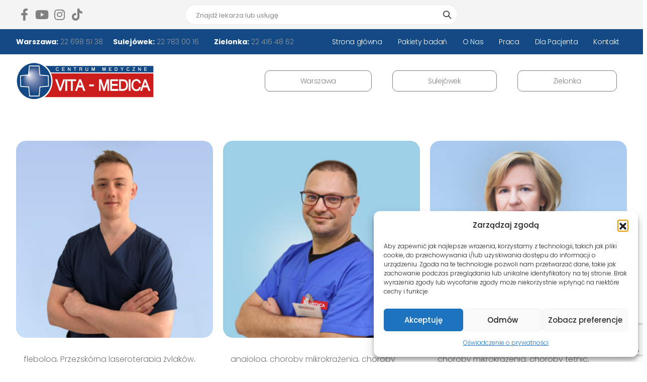

--- FILE ---
content_type: text/html; charset=UTF-8
request_url: http://zielonka.vita-medica.pl/lekarz_kategoria/zamykanie-pajaczkow/
body_size: 29981
content:
<!DOCTYPE html>
<html lang="pl-PL">
<head>
<meta name="google-site-verification" content="JQGundlCqTc0CCBil-w_k6xhRzjT5QDqQTpaRnQ98qY" />

<!-- Google Tag Manager -->
<script>(function(w,d,s,l,i){w[l]=w[l]||[];w[l].push({'gtm.start':
new Date().getTime(),event:'gtm.js'});var f=d.getElementsByTagName(s)[0],
j=d.createElement(s),dl=l!='dataLayer'?'&l='+l:'';j.async=true;j.src=
'https://www.googletagmanager.com/gtm.js?id='+i+dl;f.parentNode.insertBefore(j,f);
})(window,document,'script','dataLayer','GTM-5DZ7BDL');</script>
<!-- End Google Tag Manager -->

	<meta charset="UTF-8">
	<!--[if IE]><meta http-equiv='X-UA-Compatible' content='IE=edge,chrome=1'><![endif]-->
	<meta name="viewport" content="width=device-width, initial-scale=1.0, minimum-scale=1.0">
	<link rel="profile" href="http://gmpg.org/xfn/11" />
	<link rel="pingback" href="http://zielonka.vita-medica.pl/xmlrpc.php" />

		<link rel="shortcut icon" href="//zielonka.vita-medica.pl/wp-content/themes/porto/images/logo/favicon.png" type="image/x-icon" />
		<link rel="apple-touch-icon" href="//zielonka.vita-medica.pl/wp-content/themes/porto/images/logo/apple-touch-icon.png">
		<link rel="apple-touch-icon" sizes="120x120" href="//zielonka.vita-medica.pl/wp-content/themes/porto/images/logo/apple-touch-icon_120x120.png">
		<link rel="apple-touch-icon" sizes="76x76" href="//zielonka.vita-medica.pl/wp-content/themes/porto/images/logo/apple-touch-icon_76x76.png">
		<link rel="apple-touch-icon" sizes="152x152" href="//zielonka.vita-medica.pl/wp-content/themes/porto/images/logo/apple-touch-icon_152x152.png">
	<meta name='robots' content='index, follow, max-image-preview:large, max-snippet:-1, max-video-preview:-1' />

	<!-- This site is optimized with the Yoast SEO plugin v21.7 - https://yoast.com/wordpress/plugins/seo/ -->
	<title>Archiwa zamykanie pajączków - Vita Medica - Zielonka</title>
	<link rel="canonical" href="http://zielonka.vita-medica.pl/lekarz_kategoria/zamykanie-pajaczkow/" />
	<meta property="og:locale" content="pl_PL" />
	<meta property="og:type" content="article" />
	<meta property="og:title" content="Archiwa zamykanie pajączków - Vita Medica - Zielonka" />
	<meta property="og:url" content="http://zielonka.vita-medica.pl/lekarz_kategoria/zamykanie-pajaczkow/" />
	<meta property="og:site_name" content="Vita Medica - Zielonka" />
	<meta name="twitter:card" content="summary_large_image" />
	<script type="application/ld+json" class="yoast-schema-graph">{"@context":"https://schema.org","@graph":[{"@type":"CollectionPage","@id":"http://zielonka.vita-medica.pl/lekarz_kategoria/zamykanie-pajaczkow/","url":"http://zielonka.vita-medica.pl/lekarz_kategoria/zamykanie-pajaczkow/","name":"Archiwa zamykanie pajączków - Vita Medica - Zielonka","isPartOf":{"@id":"https://zielonka.vita-medica.pl/#website"},"primaryImageOfPage":{"@id":"http://zielonka.vita-medica.pl/lekarz_kategoria/zamykanie-pajaczkow/#primaryimage"},"image":{"@id":"http://zielonka.vita-medica.pl/lekarz_kategoria/zamykanie-pajaczkow/#primaryimage"},"thumbnailUrl":"http://zielonka.vita-medica.pl/wp-content/uploads/sites/4/2024/03/foto3_2.png","breadcrumb":{"@id":"http://zielonka.vita-medica.pl/lekarz_kategoria/zamykanie-pajaczkow/#breadcrumb"},"inLanguage":"pl-PL"},{"@type":"ImageObject","inLanguage":"pl-PL","@id":"http://zielonka.vita-medica.pl/lekarz_kategoria/zamykanie-pajaczkow/#primaryimage","url":"http://zielonka.vita-medica.pl/wp-content/uploads/sites/4/2024/03/foto3_2.png","contentUrl":"http://zielonka.vita-medica.pl/wp-content/uploads/sites/4/2024/03/foto3_2.png","width":800,"height":533},{"@type":"BreadcrumbList","@id":"http://zielonka.vita-medica.pl/lekarz_kategoria/zamykanie-pajaczkow/#breadcrumb","itemListElement":[{"@type":"ListItem","position":1,"name":"Strona główna","item":"https://zielonka.vita-medica.pl/"},{"@type":"ListItem","position":2,"name":"zamykanie pajączków"}]},{"@type":"WebSite","@id":"https://zielonka.vita-medica.pl/#website","url":"https://zielonka.vita-medica.pl/","name":"Vita Medica - Zielonka","description":"Vita Medica - Zielonka","potentialAction":[{"@type":"SearchAction","target":{"@type":"EntryPoint","urlTemplate":"https://zielonka.vita-medica.pl/?s={search_term_string}"},"query-input":"required name=search_term_string"}],"inLanguage":"pl-PL"}]}</script>
	<!-- / Yoast SEO plugin. -->


<link rel="alternate" type="application/rss+xml" title="Vita Medica - Zielonka &raquo; Kanał z wpisami" href="http://zielonka.vita-medica.pl/feed/" />
<link rel="alternate" type="application/rss+xml" title="Vita Medica - Zielonka &raquo; Kanał z komentarzami" href="http://zielonka.vita-medica.pl/comments/feed/" />
<link rel="alternate" type="application/rss+xml" title="Kanał Vita Medica - Zielonka &raquo; zamykanie pajączków Lekarz Category" href="http://zielonka.vita-medica.pl/lekarz_kategoria/zamykanie-pajaczkow/feed/" />
<style id='wp-img-auto-sizes-contain-inline-css'>
img:is([sizes=auto i],[sizes^="auto," i]){contain-intrinsic-size:3000px 1500px}
/*# sourceURL=wp-img-auto-sizes-contain-inline-css */
</style>
<style id='wp-emoji-styles-inline-css'>

	img.wp-smiley, img.emoji {
		display: inline !important;
		border: none !important;
		box-shadow: none !important;
		height: 1em !important;
		width: 1em !important;
		margin: 0 0.07em !important;
		vertical-align: -0.1em !important;
		background: none !important;
		padding: 0 !important;
	}
/*# sourceURL=wp-emoji-styles-inline-css */
</style>
<link rel='stylesheet' id='wp-block-library-css' href='http://zielonka.vita-medica.pl/wp-includes/css/dist/block-library/style.min.css?ver=6.9' media='all' />
<style id='global-styles-inline-css'>
:root{--wp--preset--aspect-ratio--square: 1;--wp--preset--aspect-ratio--4-3: 4/3;--wp--preset--aspect-ratio--3-4: 3/4;--wp--preset--aspect-ratio--3-2: 3/2;--wp--preset--aspect-ratio--2-3: 2/3;--wp--preset--aspect-ratio--16-9: 16/9;--wp--preset--aspect-ratio--9-16: 9/16;--wp--preset--color--black: #000000;--wp--preset--color--cyan-bluish-gray: #abb8c3;--wp--preset--color--white: #ffffff;--wp--preset--color--pale-pink: #f78da7;--wp--preset--color--vivid-red: #cf2e2e;--wp--preset--color--luminous-vivid-orange: #ff6900;--wp--preset--color--luminous-vivid-amber: #fcb900;--wp--preset--color--light-green-cyan: #7bdcb5;--wp--preset--color--vivid-green-cyan: #00d084;--wp--preset--color--pale-cyan-blue: #8ed1fc;--wp--preset--color--vivid-cyan-blue: #0693e3;--wp--preset--color--vivid-purple: #9b51e0;--wp--preset--color--primary: #134a85;--wp--preset--color--secondary: #cb0000;--wp--preset--color--tertiary: #2baab1;--wp--preset--color--quaternary: #383f48;--wp--preset--color--dark: #212529;--wp--preset--color--light: #ffffff;--wp--preset--gradient--vivid-cyan-blue-to-vivid-purple: linear-gradient(135deg,rgb(6,147,227) 0%,rgb(155,81,224) 100%);--wp--preset--gradient--light-green-cyan-to-vivid-green-cyan: linear-gradient(135deg,rgb(122,220,180) 0%,rgb(0,208,130) 100%);--wp--preset--gradient--luminous-vivid-amber-to-luminous-vivid-orange: linear-gradient(135deg,rgb(252,185,0) 0%,rgb(255,105,0) 100%);--wp--preset--gradient--luminous-vivid-orange-to-vivid-red: linear-gradient(135deg,rgb(255,105,0) 0%,rgb(207,46,46) 100%);--wp--preset--gradient--very-light-gray-to-cyan-bluish-gray: linear-gradient(135deg,rgb(238,238,238) 0%,rgb(169,184,195) 100%);--wp--preset--gradient--cool-to-warm-spectrum: linear-gradient(135deg,rgb(74,234,220) 0%,rgb(151,120,209) 20%,rgb(207,42,186) 40%,rgb(238,44,130) 60%,rgb(251,105,98) 80%,rgb(254,248,76) 100%);--wp--preset--gradient--blush-light-purple: linear-gradient(135deg,rgb(255,206,236) 0%,rgb(152,150,240) 100%);--wp--preset--gradient--blush-bordeaux: linear-gradient(135deg,rgb(254,205,165) 0%,rgb(254,45,45) 50%,rgb(107,0,62) 100%);--wp--preset--gradient--luminous-dusk: linear-gradient(135deg,rgb(255,203,112) 0%,rgb(199,81,192) 50%,rgb(65,88,208) 100%);--wp--preset--gradient--pale-ocean: linear-gradient(135deg,rgb(255,245,203) 0%,rgb(182,227,212) 50%,rgb(51,167,181) 100%);--wp--preset--gradient--electric-grass: linear-gradient(135deg,rgb(202,248,128) 0%,rgb(113,206,126) 100%);--wp--preset--gradient--midnight: linear-gradient(135deg,rgb(2,3,129) 0%,rgb(40,116,252) 100%);--wp--preset--font-size--small: 13px;--wp--preset--font-size--medium: 20px;--wp--preset--font-size--large: 36px;--wp--preset--font-size--x-large: 42px;--wp--preset--spacing--20: 0.44rem;--wp--preset--spacing--30: 0.67rem;--wp--preset--spacing--40: 1rem;--wp--preset--spacing--50: 1.5rem;--wp--preset--spacing--60: 2.25rem;--wp--preset--spacing--70: 3.38rem;--wp--preset--spacing--80: 5.06rem;--wp--preset--shadow--natural: 6px 6px 9px rgba(0, 0, 0, 0.2);--wp--preset--shadow--deep: 12px 12px 50px rgba(0, 0, 0, 0.4);--wp--preset--shadow--sharp: 6px 6px 0px rgba(0, 0, 0, 0.2);--wp--preset--shadow--outlined: 6px 6px 0px -3px rgb(255, 255, 255), 6px 6px rgb(0, 0, 0);--wp--preset--shadow--crisp: 6px 6px 0px rgb(0, 0, 0);}:where(.is-layout-flex){gap: 0.5em;}:where(.is-layout-grid){gap: 0.5em;}body .is-layout-flex{display: flex;}.is-layout-flex{flex-wrap: wrap;align-items: center;}.is-layout-flex > :is(*, div){margin: 0;}body .is-layout-grid{display: grid;}.is-layout-grid > :is(*, div){margin: 0;}:where(.wp-block-columns.is-layout-flex){gap: 2em;}:where(.wp-block-columns.is-layout-grid){gap: 2em;}:where(.wp-block-post-template.is-layout-flex){gap: 1.25em;}:where(.wp-block-post-template.is-layout-grid){gap: 1.25em;}.has-black-color{color: var(--wp--preset--color--black) !important;}.has-cyan-bluish-gray-color{color: var(--wp--preset--color--cyan-bluish-gray) !important;}.has-white-color{color: var(--wp--preset--color--white) !important;}.has-pale-pink-color{color: var(--wp--preset--color--pale-pink) !important;}.has-vivid-red-color{color: var(--wp--preset--color--vivid-red) !important;}.has-luminous-vivid-orange-color{color: var(--wp--preset--color--luminous-vivid-orange) !important;}.has-luminous-vivid-amber-color{color: var(--wp--preset--color--luminous-vivid-amber) !important;}.has-light-green-cyan-color{color: var(--wp--preset--color--light-green-cyan) !important;}.has-vivid-green-cyan-color{color: var(--wp--preset--color--vivid-green-cyan) !important;}.has-pale-cyan-blue-color{color: var(--wp--preset--color--pale-cyan-blue) !important;}.has-vivid-cyan-blue-color{color: var(--wp--preset--color--vivid-cyan-blue) !important;}.has-vivid-purple-color{color: var(--wp--preset--color--vivid-purple) !important;}.has-black-background-color{background-color: var(--wp--preset--color--black) !important;}.has-cyan-bluish-gray-background-color{background-color: var(--wp--preset--color--cyan-bluish-gray) !important;}.has-white-background-color{background-color: var(--wp--preset--color--white) !important;}.has-pale-pink-background-color{background-color: var(--wp--preset--color--pale-pink) !important;}.has-vivid-red-background-color{background-color: var(--wp--preset--color--vivid-red) !important;}.has-luminous-vivid-orange-background-color{background-color: var(--wp--preset--color--luminous-vivid-orange) !important;}.has-luminous-vivid-amber-background-color{background-color: var(--wp--preset--color--luminous-vivid-amber) !important;}.has-light-green-cyan-background-color{background-color: var(--wp--preset--color--light-green-cyan) !important;}.has-vivid-green-cyan-background-color{background-color: var(--wp--preset--color--vivid-green-cyan) !important;}.has-pale-cyan-blue-background-color{background-color: var(--wp--preset--color--pale-cyan-blue) !important;}.has-vivid-cyan-blue-background-color{background-color: var(--wp--preset--color--vivid-cyan-blue) !important;}.has-vivid-purple-background-color{background-color: var(--wp--preset--color--vivid-purple) !important;}.has-black-border-color{border-color: var(--wp--preset--color--black) !important;}.has-cyan-bluish-gray-border-color{border-color: var(--wp--preset--color--cyan-bluish-gray) !important;}.has-white-border-color{border-color: var(--wp--preset--color--white) !important;}.has-pale-pink-border-color{border-color: var(--wp--preset--color--pale-pink) !important;}.has-vivid-red-border-color{border-color: var(--wp--preset--color--vivid-red) !important;}.has-luminous-vivid-orange-border-color{border-color: var(--wp--preset--color--luminous-vivid-orange) !important;}.has-luminous-vivid-amber-border-color{border-color: var(--wp--preset--color--luminous-vivid-amber) !important;}.has-light-green-cyan-border-color{border-color: var(--wp--preset--color--light-green-cyan) !important;}.has-vivid-green-cyan-border-color{border-color: var(--wp--preset--color--vivid-green-cyan) !important;}.has-pale-cyan-blue-border-color{border-color: var(--wp--preset--color--pale-cyan-blue) !important;}.has-vivid-cyan-blue-border-color{border-color: var(--wp--preset--color--vivid-cyan-blue) !important;}.has-vivid-purple-border-color{border-color: var(--wp--preset--color--vivid-purple) !important;}.has-vivid-cyan-blue-to-vivid-purple-gradient-background{background: var(--wp--preset--gradient--vivid-cyan-blue-to-vivid-purple) !important;}.has-light-green-cyan-to-vivid-green-cyan-gradient-background{background: var(--wp--preset--gradient--light-green-cyan-to-vivid-green-cyan) !important;}.has-luminous-vivid-amber-to-luminous-vivid-orange-gradient-background{background: var(--wp--preset--gradient--luminous-vivid-amber-to-luminous-vivid-orange) !important;}.has-luminous-vivid-orange-to-vivid-red-gradient-background{background: var(--wp--preset--gradient--luminous-vivid-orange-to-vivid-red) !important;}.has-very-light-gray-to-cyan-bluish-gray-gradient-background{background: var(--wp--preset--gradient--very-light-gray-to-cyan-bluish-gray) !important;}.has-cool-to-warm-spectrum-gradient-background{background: var(--wp--preset--gradient--cool-to-warm-spectrum) !important;}.has-blush-light-purple-gradient-background{background: var(--wp--preset--gradient--blush-light-purple) !important;}.has-blush-bordeaux-gradient-background{background: var(--wp--preset--gradient--blush-bordeaux) !important;}.has-luminous-dusk-gradient-background{background: var(--wp--preset--gradient--luminous-dusk) !important;}.has-pale-ocean-gradient-background{background: var(--wp--preset--gradient--pale-ocean) !important;}.has-electric-grass-gradient-background{background: var(--wp--preset--gradient--electric-grass) !important;}.has-midnight-gradient-background{background: var(--wp--preset--gradient--midnight) !important;}.has-small-font-size{font-size: var(--wp--preset--font-size--small) !important;}.has-medium-font-size{font-size: var(--wp--preset--font-size--medium) !important;}.has-large-font-size{font-size: var(--wp--preset--font-size--large) !important;}.has-x-large-font-size{font-size: var(--wp--preset--font-size--x-large) !important;}
/*# sourceURL=global-styles-inline-css */
</style>

<style id='classic-theme-styles-inline-css'>
/*! This file is auto-generated */
.wp-block-button__link{color:#fff;background-color:#32373c;border-radius:9999px;box-shadow:none;text-decoration:none;padding:calc(.667em + 2px) calc(1.333em + 2px);font-size:1.125em}.wp-block-file__button{background:#32373c;color:#fff;text-decoration:none}
/*# sourceURL=/wp-includes/css/classic-themes.min.css */
</style>
<link rel='stylesheet' id='contact-form-7-css' href='http://zielonka.vita-medica.pl/wp-content/plugins/contact-form-7/includes/css/styles.css?ver=5.8.4' media='all' />
<style id='woocommerce-inline-inline-css'>
.woocommerce form .form-row .required { visibility: visible; }
/*# sourceURL=woocommerce-inline-inline-css */
</style>
<link rel='stylesheet' id='rs-plugin-settings-css' href='http://zielonka.vita-medica.pl/wp-content/plugins/rev5465464slid56546er/public/assets/css/rs6.css?ver=6.4.4' media='all' />
<style id='rs-plugin-settings-inline-css'>
#rs-demo-id {}
.tparrows:before{color:#134a85;text-shadow:0 0 3px #fff;}.revslider-initialised .tp-loader{z-index:18;}
/*# sourceURL=rs-plugin-settings-inline-css */
</style>
<link rel='stylesheet' id='cmplz-general-css' href='http://zielonka.vita-medica.pl/wp-content/plugins/complianz-gdpr/assets/css/cookieblocker.min.css?ver=1754395912' media='all' />
<link rel='stylesheet' id='elementor-icons-css' href='http://zielonka.vita-medica.pl/wp-content/plugins/elementor/assets/lib/eicons/css/elementor-icons.min.css?ver=5.12.0' media='all' />
<link rel='stylesheet' id='elementor-frontend-css' href='http://zielonka.vita-medica.pl/wp-content/uploads/sites/4/elementor/css/custom-frontend.min.css?ver=1702048331' media='all' />
<link rel='stylesheet' id='bootstrap-css' href='http://zielonka.vita-medica.pl/wp-content/uploads/sites/4/porto_styles/bootstrap.css?ver=6.0.6' media='all' />
<link rel='stylesheet' id='porto-plugins-css' href='http://zielonka.vita-medica.pl/wp-content/themes/porto/css/plugins.css?ver=6.9' media='all' />
<link rel='stylesheet' id='porto-theme-css' href='http://zielonka.vita-medica.pl/wp-content/themes/porto/css/theme.css?ver=6.9' media='all' />
<link rel='stylesheet' id='porto-shortcodes-css' href='http://zielonka.vita-medica.pl/wp-content/uploads/sites/4/porto_styles/shortcodes.css?ver=6.0.6' media='all' />
<link rel='stylesheet' id='porto-theme-shop-css' href='http://zielonka.vita-medica.pl/wp-content/themes/porto/css/theme_shop.css?ver=6.9' media='all' />
<link rel='stylesheet' id='porto-dynamic-style-css' href='http://zielonka.vita-medica.pl/wp-content/uploads/sites/4/porto_styles/dynamic_style.css?ver=6.0.6' media='all' />
<link rel='stylesheet' id='porto-style-css' href='http://zielonka.vita-medica.pl/wp-content/themes/porto/style.css?ver=6.9' media='all' />
<style id='porto-style-inline-css'>
#header .logo,.side-header-narrow-bar-logo{max-width:280px}@media (min-width:1256px){#header .logo{max-width:280px}}@media (max-width:991px){#header .logo{max-width:200px}}@media (max-width:767px){#header .logo{max-width:150px}}#header.sticky-header .logo{max-width:250px}@media (min-width:992px){}.page-top ul.breadcrumb > li.home{display:inline-block}.page-top ul.breadcrumb > li.home a{position:relative;width:14px;text-indent:-9999px}.page-top ul.breadcrumb > li.home a:after{content:"\e883";font-family:'porto';float:left;text-indent:0}.single-post .entry-title{font-size:1.875rem;font-weight:700;letter-spacing:-.025em;margin-bottom:.25rem;color:#212529}.pagination>a,.pagination>span{min-width:2.75rem;width:auto;height:2.75rem;line-height:2.5rem;color:#999;background:none;border:2px solid #999;font-size:.875rem;padding:0;border-radius:2rem !important;margin:0 .25rem;font-weight:700}.pagination .prev:before,.pagination .next:before{top:0}.sidebar-content .widget,.sidebar-content .widget .widget-title{letter-spacing:-.025em}.sidebar-content .widget .widget-title{font-size:1.25rem;line-height:1.2;text-transform:none;margin-bottom:1.5rem}.sidebar-content a{color:#212529}.widget_categories > ul li:before{content:none}.sidebar-content .widget + .widget{padding-top:1.875rem;border-top:1px solid rgba(0,0,0,.08);margin-top:1.875rem}.widget>ul{font-size:1em}.widget_recent_comments li{font-size:.9286em}.widget_recent_comments li > a{font-size:1.0769em}.widget_recent_entries .post-date{text-transform:uppercase;font-size:.7857em;order:-1}.widget_categories>ul,.widget .current-cat ul,.widget .current-cat-parent ul{font-weight:500}.widget_categories>ul li{padding:2px 0}.widget_categories>ul li > ul{margin-left:1.75rem;margin-top:.25rem;margin-bottom:-.125rem;font-size:.8571em}.widget_categories li li{padding:1px 0}.widget > ul,.widget > ul li{border:none}.widget_recent_entries > ul li,.widget_recent_comments > ul li{padding-left:0;border:none}.widget li.current-cat,.widget li.current-cat>a,.widget li.current-cat-parent,.widget li.current-cat-parent>a,.widget li.current-menu-item>a{color:#212529;font-weight:700}.widget_recent_entries > ul li{display:flex;flex-direction:column;line-height:1.6;padding-top:.5rem;padding-bottom:.5rem}.widget_recent_entries > ul li > a,.widget_recent_comments > ul li > a{color:#212529;font-weight:600}.widget_recent_entries > ul li:before,.widget_recent_comments>ul li:before{content:none}.sidebar-content #searchform #s{font-size:1em}.sidebar-content .widget_search form{background:#f7f7f7;border-radius:.25rem}.sidebar-content .widget_search input{box-shadow:none;background:none;border:none;height:3.125rem;padding-left:1rem}.sidebar-content .widget_search .btn-dark{background:none !important;border:none;color:#212529 !important;font-size:1em;box-shadow:none !important}.widget_categories > ul li > a{font-size:1em;color:#777777}#login-form-popup{position:relative;width:80%;max-width:525px;margin-left:auto;margin-right:auto}#login-form-popup .featured-box{margin-bottom:0;box-shadow:none;border:none;border-radius:0}#login-form-popup .featured-box .box-content{padding:45px 36px 30px;border:none}#login-form-popup .featured-box h2{text-transform:uppercase;font-size:15px;letter-spacing:.05em;font-weight:600;line-height:2}#login-form-popup .porto-social-login-section{margin-top:20px}.porto-social-login-section{background:#f4f4f2;text-align:center;padding:20px 20px 25px}.porto-social-login-section p{text-transform:uppercase;font-size:12px;font-weight:600;margin-bottom:8px}#login-form-popup .col2-set{margin-left:-20px;margin-right:-20px}#login-form-popup .col-1,#login-form-popup .col-2{padding-left:20px;padding-right:20px}@media (min-width:992px){#login-form-popup .col-1{border-right:1px solid #f5f6f6}}#login-form-popup .input-text{box-shadow:none;padding-top:10px;padding-bottom:10px;border-color:#ddd;border-radius:2px;line-height:1.5 !important}#login-form-popup .form-row{margin-bottom:20px}#login-form-popup .woocommerce-privacy-policy-text{display:none}#login-form-popup .button{border-radius:2px;padding:18px 24px;text-shadow:none;font-family:Open Sans,sans-serif;font-size:12px;letter-spacing:-0.025em}#login-form-popup label.inline{margin-top:15px;float:right;position:relative;cursor:pointer;line-height:1.5}#login-form-popup label.inline input[type=checkbox]{opacity:0;margin-right:8px;margin-top:0;margin-bottom:0}#login-form-popup label.inline span:before{content:'';position:absolute;border:1px solid #ddd;border-radius:1px;width:16px;height:16px;left:0;top:0;text-align:center;line-height:15px;font-family:'Font Awesome 5 Free';font-weight:900;font-size:9px;color:#aaa}#login-form-popup label.inline input[type=checkbox]:checked + span:before{content:'\f00c'}#login-form-popup .social-button i{font-size:16px;margin-right:8px}.porto-social-login-section .google-plus{background:#dd4e31}.porto-social-login-section .facebook{background:#3a589d}.porto-social-login-section .twitter{background:#1aa9e1}.featured-box .porto-social-login-section i{color:#fff}.porto-social-login-section .social-button:hover{background:var(--primary)}#login-form-popup{max-width:480px}html.panel-opened body > .mfp-bg{z-index:9042}html.panel-opened body > .mfp-wrap{z-index:9043}.opacity-7{opacity:.7}.custom-text-indent{text-indent:-7px;white-space:nowrap}.porto-carousel .elementor-section.elementor-section-boxed > .elementor-container{max-width:1216px}.custom-banner-1{max-height:843px;min-height:843px;font-size:1rem}.custom-banner-1 .row{margin-right:0;margin-left:0}.custom-banner-1 .row > [class*="col-"]{padding-right:0;padding-left:0}.custom-layer-img{left:606.781px;top:88.5px}.custom-list-1{margin-left:-4px;list-style:none;font-size:.875em}.custom-list-1 li{padding:7px 0;letter-spacing:-.035em}.custom-list-1 li i{margin-right:5.5px}.coupon-sale-text{position:relative;padding:0 13px}.coupon-sale-text h2{position:relative}.coupon-sale-text sup{font-size:.5em}.coupon-sale-text::before{content:'';display:block;position:absolute;left:0;right:0;top:0;bottom:0;transform:rotate(-2deg);z-index:0;background-color:#ff5b5b}.custom-pos-1{margin-right:6px;vertical-align:7px;text-indent:-2px}.custom-indent-1{text-indent:-1px}.custom-triangle::before,.custom-triangle>.container::before{content:'';position:absolute;bottom:-1px;left:0;right:0;border-bottom:5.209vw solid #fff;z-index:1;border-left:50vw solid transparent;border-right:50vw solid transparent}.main-content,.left-sidebar,.right-sidebar{padding-top:0}.product-image{border-width:0;border-radius:0}.product-image img{border-radius:0}ul.products li.product-col .product-image{margin-bottom:11px}ul.products li.product-col h3{font-weight:500;padding:2px 0 1px}.star-rating{font-size:11.6px;letter-spacing:.07em}ul.products li.product-col .price{padding-top:1px}.price del{font-weight:400;margin-right:0}.posts-grid .grid-box,.post-grid .grid-box{box-shadow:0 0 50px rgba(0,0,0,.07);padding:1.5rem 1.2rem 2.4rem}article.post-grid .post-image.single,article.post-grid .post-image .owl-carousel{margin-bottom:.25rem}article.post .post-meta{display:inline-block;font-size:.8em;text-transform:uppercase;line-height:1;margin-bottom:.5rem}.blog-posts .post .entry-title{font-size:20px;font-weight:600;letter-spacing:-.025em;margin-top:1rem;margin-bottom:20px}.blog-posts .post .entry-title a{color:#222529}.blog-posts .post-excerpt{margin-bottom:12px;line-height:25px;letter-spacing:-.028em}article.post .btn-readmore{background:none !important;border:none;padding:0;color:#3467ef !important;font-size:13px !important;font-weight:700}.blog-posts .post .entry-title{font-weight:700;margin-top:1rem}.pagination>a,.pagination>span{width:3.75rem !important;height:3.75rem;line-height:3.75rem;background:#fff;border:1px solid #dee2e6;font-size:1.25rem;padding:0;border-radius:2rem !important;margin:0 .25rem}.pagination .prev:before,.pagination .next:before{top:0}.widget_search .btn-dark{background:#f7f7f7 !important;border:none;color:#222529 !important;font-size:.8em}input[type="text"],input[type="email"],textarea{padding:12px}body .form-control,.form-control:focus{background:#f7f7f7;border:none;box-shadow:none}article.post .btn-readmore{background:#134a85!important;box-shadow:none !important;color:white!important;padding:5px 40px;border-radius:20px;font-weight:400}article.post .sticky-post{position:absolute!important;right:0;z-index:9999;color:white;background-color:#cc1d1d;padding:5px 20px;margin-top:20px;border-radius:20px 0 0 20px}.custom-service .porto-sicon-description p{letter-spacing:-.56px}.custom-service .elementor-row{justify-content:center}.custom-sale{display:inline-block;position:relative;z-index:1;padding:.7em 1em;margin-left:54px;margin-right:26px;color:#fff}.custom-sale::before{content:'';display:block;position:absolute;left:0;right:0;top:0;bottom:0;transform:rotate(-2deg);z-index:-1;background:linear-gradient(-139deg,#222529,#000)}.custom-category .porto-products .products-slider li.product-category h3{margin-bottom:22px;text-transform:capitalize;font-size:16px;font-weight:600;letter-spacing:-.04em}.custom-category .porto-products .products-slider .thumb-info-title{padding:1.2em 0}.custom-dots-pos-1 .owl-nav.disabled+.owl-dots{bottom:24%}.custom-dots-pos-2 .owl-nav.disabled+.owl-dots{margin-top:20px}.custom-category .owl-nav.disabled+.owl-dots{margin-top:27px}.dots-style-1.owl-carousel .owl-dot span{width:20px;height:20px;border-radius:50%}.dots-style-1.owl-carousel .owl-dot.active span:after,.dots-style-1.owl-carousel .owl-dot:hover span:after{left:4px;right:4px;bottom:4px;top:4px;background-color:#222529;color:#222529}.custom-dot-black .owl-carousel.dots-style-1 .owl-dot span{border-color:#8e9092}.custom-dot-black .owl-carousel.dots-style-1 .owl-dot.active span,.custom-dot-black .owl-carousel.dots-style-1 .owl-dot:hover span{border-color:#222529}.custom-dot-white .owl-carousel.dots-style-1 .owl-dot span{border-color:#fff;opacity:.5}.custom-dot-white .owl-carousel.dots-style-1 .owl-dot.active span,.custom-dot-white .owl-carousel.dots-style-1 .owl-dot:hover span{border-color:#fff;opacity:1}.custom-dot-white .owl-carousel.dots-style-1 .owl-dot.active span:after,.custom-dot-white .owl-carousel.dots-style-1 .owl-dot:hover span:after{background-color:#fff;color:#fff}.product_list_widget .product-details a{color:#222329;font-size:15px;font-weight:500}.product_list_widget .product-details{font-size:.9286em}ul.product_list_widget li .product-image{max-width:94px;flex:0 0 94px;margin-right:12px}ul.product_list_widget li{padding:0.65rem 0}.custom-logo .owl-stage{display:flex;align-items:center}.custom-logo .owl-item img{width:auto;margin:0 auto}.sidebar-content .widget .widget-title{margin-bottom:0}.blog .sidebar-content .widget .widget-title,.single-post .sidebar-content .widget .widget-title{font-size:1.25rem;line-height:1.2;text-transform:none;margin-bottom:1.5rem}.widget_recent_entries > ul li > a,.widget_recent_comments > ul li > a{color:#222529;font-weight:600}.single-product .porto-info-list-item i{display:none}@media(min-width:768px){.w-md-50{width:50% !important}.w-md-25{width:25% !important}}@media(max-width:1279px){.pl-m-xl > .elementor-element-populated{padding-left:.5rem !important}}@media (max-width:1255px) and (min-width:992px){.porto-carousel .elementor-section.elementor-section-boxed > .elementor-container{max-width:940px}}@media(max-width:991px){.custom-service{margin-top:0 !important}.custom-banner-1{max-height:680px;min-height:680px;padding:50px 20px 50px !important;font-size:.8rem}.custom-banner-2 > .porto-ibanner{min-height:680px !important}.custom-padding-category{padding-bottom:85px!important}.custom-cta-left .elementor-widget-wrap{flex-direction:column}.custom-sale{margin:0 20px}}@media(max-width:767px){#header .searchform-popup{display:none}.custom-dots-pos-1 .owl-nav.disabled+.owl-dots{bottom:6%}.pl-m-xl > .elementor-element-populated{padding-left:10px !important}}@media(max-width:767px) and (min-width:576px){.of-md-20{margin-left:20%}}@media (max-width:575px){.custom-banner-1{font-size:.65rem}.of-md-20{width:50% !important}}@media (min-width:650px){.menu-bold > a{font-weight:700!important;color:#134a85!important;text-transform:uppercase!important;margin-bottom:5px!important}#header .main-menu .popup a,.side-nav-wrap .sidebar-menu .popup,.main-sidebar-menu .sidebar-menu .popup,.porto-popup-menu .sub-menu{text-transform:capitalize;line-height:12px;font-size:14px;font-weight:400}#header .main-menu .popup{border-radius:20px!important}.mega-menu .wide .popup > .inner,.sidebar-menu .wide .popup > .inner{border-radius:20px!important;border:1px solid #dbdbdb!important}#header .main-menu .popup a:hover{background-color:#c7c7c7!important;color:white!important;border-radius:10px;text-decoration:none!important}#header .main-menu > li.menu-item > a{padding:15px}#header .header-main .container{min-height:50px;max-height:50px}#header .header-main{max-height:50px;background-color:#134a85}#header .main-menu > li.menu-item > a{color:#ffffff;font-weight:300}#header .nav-top li>a,#header .nav-top li>span{color:white}.main-menu-wrap{background-color:transparent;padding:15px 0 15px 0}.menu-but > a{border:1px solid gray;border-radius:10px;padding:10px 70px 10px 70px!important;margin:20px;color:gray!important}#mini-cart.minicart-text .cart-price{display:none}}#side-nav-panel .accordion-menu li.menu-item > a,#side-nav-panel .menu-custom-block a{color:#0c3057}#side-nav-panel .accordion-menu .arrow:before{color:black}#side-nav-panel{background-color:#ffffff}#header .mobile-toggle{color:#ffffff;background-color:#134a85;padding-left:12px!important}#header .searchform input,#header .searchform.searchform-cats input{color:black!important}#header .searchform-popup{padding:8px}#header .searchform button{padding:4px 12px}#header .porto-icon-user-2{color:black}.pt-right{float:left!important}.page-top .page-sub-title{color:#929292;margin-bottom:30px}@media (min-width:650px){.page-top .page-sub-title:after{content:'';background:url(https://zielonka.vita-medica.pl/wp-content/uploads/sites/4/2021/04/linia1.png);position:absolute;background-repeat-y:no-repeat;width:87%;height:2px;top:55px;margin-left:30px;z-index:9999}#header .searchform input{width:500px;margin-top:5px}}#blog article.post .post-image .owl-lazy:not(.owl-lazy-loaded),article.post .post-image .porto-lazyload:not(.lazy-load-loaded){min-height:150px!important;max-height:150px!important;object-fit:cover!important;border-radius:10px!important}article.post .post-image.single{min-height:150px!important;object-fit:cover!important}article.post .post-image .owl-lazy:not(.owl-lazy-loaded),article.post .post-image .porto-lazyload:not(.lazy-load-loaded){min-height:150px!important;object-fit:cover!important;border-radius:10px!important}#blog .owl-carousel .owl-item img.owl-lazy{transform-style:preserve-3d;min-height:150px;object-fit:cover;border-radius:10px}#blog .blog-posts .post-excerpt{display:none}#blog .blog-posts .post .entry-title{font-size:16px;font-weight:500!important;min-height:70px}#blog .meta-cats{background-color:#7d7d7d;padding:8px 30px;color:white;border-radius:20px;position:absolute;right:20px;margin-top:-10px}#blog article.post .btn-readmore{display:none}#blog .meta-cats:hover{background-color:#000}#blog .post-modern .post-meta a:hover{color:white}#blog .col-lg-3{padding-left:20px;padding-right:20px}#archives-3{margin-top:120px}.product-inner{margin-bottom:20px}.products.related{margin-bottom:50px}ul.products li.product-col .description{max-height:55px;overflow:hidden}ul.products li.product-outimage_aq_onimage .add-links .quickview{bottom:-165px;width:50%;margin:0 auto;opacity:1;visibility:visible;border-radius:20px}ul.products li.product-col .product-image{padding-left:15px;padding-right:15px;background:#f6f6f6}.product-inner{padding-top:100px;background:#f6f6f6;border:1px solid #d2d2d2;border-radius:20px;padding-bottom:75px}.product-inner:hover{background:white;box-shadow:rgba(100,100,111,0.2) 0 7px 29px 0}.product-inner:hover > .product-image{background:white!important;box-shadow:none!important}ul.products li.product-outimage_aq_onimage .add-links .button{opacity:1;width:200px;text-align:left;padding-left:20px;max-height:26px;margin-top:-100px;border-radius:20px 0 0 20px;right:-1px;background:linear-gradient(0.5turn,#7c7c7c,#e1e1e1,#7c7c7c)}ul.products li.product-outimage_aq_onimage .add-links .button:hover{background:#134a85}.product-type-simple .add-links .add_to_cart_button:before{font-family:inherit;content:"KUP PAKIET";font-size:16px;line-height:25px;color:white!important}.product-type-simple .add-links .add_to_cart_button:after{content:'';background:url(https://zielonka.vita-medica.pl/wp-content/uploads/sites/4/2021/04/plusik.png);background-image:url(https://zielonka.vita-medica.pl/wp-content/uploads/sites/4/2021/04/plusik.png);background-position-x:initial;background-position-y:initial;background-size:cover!important;background-repeat-x:initial;background-repeat-y:initial;background-attachment:initial;background-origin:initial;background-clip:initial;width:30px;height:100%;position:absolute;right:10px;z-index:9999;background-size:cover!important;background-color:#134a85}ul.products .category-list{margin-top:-235px}ul.products li.product-col .woocommerce-loop-product__title{margin-bottom:200px}@media (min-width:1256px){ul.products .category-list{margin-top:-285px}ul.products li.product-col .woocommerce-loop-product__title{margin-bottom:250px}}.thumb-member-container:before{content:'';background-color:#ebebeb;width:100%;height:100%;position:absolute;left:0;background-size:cover!important;border-radius:20px}.thumb-member-container img{border-radius:20px}#formularz1 p{margin-bottom:2px!important}#formularz1 .wpcf7-submit{padding:14px 36px !important;font-size:13px;font-weight:400 !important;background:#424141!important;line-height:10.5px;border-radius:20px}#formularz1 .wpcf7-submit:hover{background:#cc1d1d!important}#formularz1 input[type="text"],#formularz1 input[type="email"],#formularz1 textarea{margin-top:10px;margin-bottom:10px;background:transparent;border-radius:20px;border:1px solid #ffffff80;padding:7px 10px 7px 30px;box-shadow:none;color:#ffffff80;width:100%;font-weight:300}#formularz1 body.rtl input[type="text"],#formularz1 body.rtl input[type="email"]{padding:7px 30px 7px 10px}#formularz1 ::-webkit-input-placeholder{color:white}#formularz1 ::-moz-placeholder{color:white}#formularz1 ::-ms-input-placeholder{color:white}#formularz1 ::-moz-placeholder{color:#ffffff80}#formularz1 #butwyslij{text-align:right}ul.products li.product-outimage_aq_onimage .add-links .button{line-height:26px}ul.products li.product-outimage_aq_onimage .add-links .button:after{content:'';background:url(https://zielonka.vita-medica.pl/wp-content/uploads/sites/4/2021/04/plusik.png);background-image:url(https://zielonka.vita-medica.pl/wp-content/uploads/sites/4/2021/04/plusik.png);background-position-x:initial;background-position-y:initial;background-size:cover!important;background-repeat-x:initial;background-repeat-y:initial;background-attachment:initial;background-origin:initial;background-clip:initial;width:30px;height:100%;position:absolute;right:10px;z-index:9999;background-size:cover!important;background-color:#134a85}.single-product .cart{DISPLAY:NONE}#header .my-account{display:none}#side-nav-panel .accordion-menu li.menu-item.active > a,#side-nav-panel .menu-custom-block a:hover{background-color:#609cdc;color:#fff}#nav-menu-item-2256{margin-top:-150px}#nav-menu-item-3111{margin-top:-130px}
/*# sourceURL=porto-style-inline-css */
</style>
<link rel='stylesheet' id='styles-child-css' href='http://zielonka.vita-medica.pl/wp-content/themes/porto-child/style.css?ver=6.9' media='all' />
<script src="http://zielonka.vita-medica.pl/wp-includes/js/jquery/jquery.min.js?ver=3.7.1" id="jquery-core-js"></script>
<script src="http://zielonka.vita-medica.pl/wp-includes/js/jquery/jquery-migrate.min.js?ver=3.4.1" id="jquery-migrate-js"></script>
<script src="http://zielonka.vita-medica.pl/wp-content/plugins/rev5465464slid56546er/public/assets/js/rbtools.min.js?ver=6.4.4" id="tp-tools-js"></script>
<script src="http://zielonka.vita-medica.pl/wp-content/plugins/rev5465464slid56546er/public/assets/js/rs6.min.js?ver=6.4.4" id="revmin-js"></script>
<link rel="https://api.w.org/" href="http://zielonka.vita-medica.pl/wp-json/" /><link rel="alternate" title="JSON" type="application/json" href="http://zielonka.vita-medica.pl/wp-json/wp/v2/member_cat/38" /><link rel="EditURI" type="application/rsd+xml" title="RSD" href="http://zielonka.vita-medica.pl/xmlrpc.php?rsd" />
<meta name="generator" content="WordPress 6.9" />
<meta name="generator" content="WooCommerce 8.1.3" />
			<style>.cmplz-hidden {
					display: none !important;
				}</style>		<script type="text/javascript">
		WebFontConfig = {
			google: { families: [ 'Poppins:200,300,400,500,600,700,800','Montserrat:200,300,400,500,600,700,800','Open+Sans:400,600,700' ] }
		};
		(function(d) {
			var wf = d.createElement('script'), s = d.scripts[0];
			wf.src = 'http://zielonka.vita-medica.pl/wp-content/themes/porto/js/libs/webfont.js';
			wf.async = true;
			s.parentNode.insertBefore(wf, s);
		})(document);</script>
			<noscript><style>.woocommerce-product-gallery{ opacity: 1 !important; }</style></noscript>
	<meta name="generator" content="Powered by Slider Revolution 6.4.4 - responsive, Mobile-Friendly Slider Plugin for WordPress with comfortable drag and drop interface." />
<style id="infinite-scroll-css">.page-members .pagination, .page-members .page-links { display: none; }.page-members  { position: relative; }</style><script type="text/javascript">function setREVStartSize(e){
			//window.requestAnimationFrame(function() {				 
				window.RSIW = window.RSIW===undefined ? window.innerWidth : window.RSIW;	
				window.RSIH = window.RSIH===undefined ? window.innerHeight : window.RSIH;	
				try {								
					var pw = document.getElementById(e.c).parentNode.offsetWidth,
						newh;
					pw = pw===0 || isNaN(pw) ? window.RSIW : pw;
					e.tabw = e.tabw===undefined ? 0 : parseInt(e.tabw);
					e.thumbw = e.thumbw===undefined ? 0 : parseInt(e.thumbw);
					e.tabh = e.tabh===undefined ? 0 : parseInt(e.tabh);
					e.thumbh = e.thumbh===undefined ? 0 : parseInt(e.thumbh);
					e.tabhide = e.tabhide===undefined ? 0 : parseInt(e.tabhide);
					e.thumbhide = e.thumbhide===undefined ? 0 : parseInt(e.thumbhide);
					e.mh = e.mh===undefined || e.mh=="" || e.mh==="auto" ? 0 : parseInt(e.mh,0);		
					if(e.layout==="fullscreen" || e.l==="fullscreen") 						
						newh = Math.max(e.mh,window.RSIH);					
					else{					
						e.gw = Array.isArray(e.gw) ? e.gw : [e.gw];
						for (var i in e.rl) if (e.gw[i]===undefined || e.gw[i]===0) e.gw[i] = e.gw[i-1];					
						e.gh = e.el===undefined || e.el==="" || (Array.isArray(e.el) && e.el.length==0)? e.gh : e.el;
						e.gh = Array.isArray(e.gh) ? e.gh : [e.gh];
						for (var i in e.rl) if (e.gh[i]===undefined || e.gh[i]===0) e.gh[i] = e.gh[i-1];
											
						var nl = new Array(e.rl.length),
							ix = 0,						
							sl;					
						e.tabw = e.tabhide>=pw ? 0 : e.tabw;
						e.thumbw = e.thumbhide>=pw ? 0 : e.thumbw;
						e.tabh = e.tabhide>=pw ? 0 : e.tabh;
						e.thumbh = e.thumbhide>=pw ? 0 : e.thumbh;					
						for (var i in e.rl) nl[i] = e.rl[i]<window.RSIW ? 0 : e.rl[i];
						sl = nl[0];									
						for (var i in nl) if (sl>nl[i] && nl[i]>0) { sl = nl[i]; ix=i;}															
						var m = pw>(e.gw[ix]+e.tabw+e.thumbw) ? 1 : (pw-(e.tabw+e.thumbw)) / (e.gw[ix]);					
						newh =  (e.gh[ix] * m) + (e.tabh + e.thumbh);
					}				
					if(window.rs_init_css===undefined) window.rs_init_css = document.head.appendChild(document.createElement("style"));					
					document.getElementById(e.c).height = newh+"px";
					window.rs_init_css.innerHTML += "#"+e.c+"_wrapper { height: "+newh+"px }";				
				} catch(e){
					console.log("Failure at Presize of Slider:" + e)
				}					   
			//});
		  };</script>
		<style id="wp-custom-css">
			.product-image img,
.product .woocommerce-main-image {
	border-radius: 25px;
}

.certyfikaty {
	display: none;
}

.specjalizacja {
	display: none;
}
#header .nav-item-right-border,
#header .nav-item-left-border {
    padding-right: -10px !important;
    margin-right: -20px !important;
	    padding-left: 0px !important;
    margin-left: 0px !important;
}

#contact-footer a {
	color: #fff !important;
}


.comment-respond,
.post-author,
.post-share {
	display: none;
}


#menu-main a {
	text-transform: none;
}

#rev_slider_1_1_wrapper a {
	color: #fff;
}

#header .share-links a {
	font-size: 1.5rem;
}

#header .share-links a:not(:hover) {
  color: gray;	
}

.blog .sidebar-content .widget .widget-title, .single-post .sidebar-content .widget .widget-title {
line-height: 15.5;
margin-bottom: -8.5rem;
}
.share-links .share-skype::before {
  content: "\e07b" !important;

}
	
			</style>
		

</head>
<body class="archive tax-member_cat term-zamykanie-pajaczkow term-38 wp-embed-responsive wp-theme-porto wp-child-theme-porto-child theme-porto woocommerce-no-js login-popup full blog-4 elementor-default elementor-kit-11">

<!-- Google Tag Manager (noscript) -->
<noscript><iframe src="https://www.googletagmanager.com/ns.html?id=GTM-5DZ7BDL"
height="0" width="0" style="display:none;visibility:hidden"></iframe></noscript>
<!-- End Google Tag Manager (noscript) -->




	<div class="page-wrapper"><!-- page wrapper -->

		
								<!-- header wrapper -->
			<div class="header-wrapper">
								

	<header id="header" class="header-builder">
	
	<div class="header-top header-has-center header-has-not-center-sm"><div class="header-row container"><div class="header-col header-left hidden-for-sm"><div class="share-links">		<a target="_blank"  rel="nofollow" class="share-facebook" href="https://www.facebook.com/VitaMedicapl/?fref=ts" title="Facebook"></a>
				<a target="_blank"  rel="nofollow" class="share-youtube" href="https://www.youtube.com/channel/UCuXdMI0-hacQM-Z_wSSNxSA" title="Youtube"></a>
				<a target="_blank"  rel="nofollow" class="share-instagram" href="https://www.instagram.com/cm.vitamedica/" title="Instagram"></a>
				<a target="_blank"  rel="nofollow" class="share-skype" href="https://www.tiktok.com/@cm.vitamedica" title="Skype"></a>
		</div></div><div class="header-col visible-for-sm header-left"><div class="share-links">		<a target="_blank"  rel="nofollow" class="share-facebook" href="https://www.facebook.com/VitaMedicapl/?fref=ts" title="Facebook"></a>
				<a target="_blank"  rel="nofollow" class="share-youtube" href="https://www.youtube.com/channel/UCuXdMI0-hacQM-Z_wSSNxSA" title="Youtube"></a>
				<a target="_blank"  rel="nofollow" class="share-instagram" href="https://www.instagram.com/cm.vitamedica/" title="Instagram"></a>
				<a target="_blank"  rel="nofollow" class="share-skype" href="https://www.tiktok.com/@cm.vitamedica" title="Skype"></a>
		</div><div class="header-contact"><ul class="nav nav-pills nav-top">
<li class="phone nav-item-left-border nav-item-right-border">
		<span><strong>Warszawa:<a href="tel:+226985138"></strong> 22 698 51 38</span>
	</li></a>
<li class="phone nav-item-left-border nav-item-right-border">
		<span><strong>Sulejówek:<a href="tel:+227830016"></strong> 22 783 00 16</span>
	</li></a>
<li class="phone nav-item-left-border nav-item-right-border">
		<span><strong>Zielonka:<a href="tel:+224164862"></strong> 22 416 48 62</span>
	</li></a>

</ul></div></div><div class="header-col header-center hidden-for-sm"><div class="searchform-popup"><a class="search-toggle"><i class="fas fa-search"></i><span class="search-text">Search</span></a>	<form action="http://zielonka.vita-medica.pl/" method="get"
		class="searchform">
		<div class="searchform-fields">
			<span class="text"><input name="s" type="text" value="" placeholder="Znajdź lekarza lub usługę" autocomplete="off" /></span>
						<span class="button-wrap">
							<button class="btn btn-special" title="Search" type="submit"><i class="fas fa-search"></i></button>
						</span>
		</div>
				<div class="live-search-list"></div>
			</form>
	</div></div><div class="header-col header-right hidden-for-sm"><span class="separator"></span><a href="http://zielonka.vita-medica.pl/my-account/" title="My Account" class="my-account"><i class="porto-icon-user-2"></i></a></div><div class="header-col visible-for-sm header-right"><a href="http://zielonka.vita-medica.pl/my-account/" title="My Account" class="my-account"><i class="porto-icon-user-2"></i></a></div></div></div><div class="header-main"><div class="header-row container"><div class="header-col header-left hidden-for-sm"><div class="header-contact"><ul class="nav nav-pills nav-top">
<li class="phone nav-item-left-border nav-item-right-border">
		<span><strong>Warszawa:<a href="tel:+226985138"></strong> 22 698 51 38</span>
	</li></a>
<li class="phone nav-item-left-border nav-item-right-border">
		<span><strong>Sulejówek:<a href="tel:+227830016"></strong> 22 783 00 16</span>
	</li></a>
<li class="phone nav-item-left-border nav-item-right-border">
		<span><strong>Zielonka:<a href="tel:+224164862"></strong> 22 416 48 62</span>
	</li></a>

</ul></div></div><div class="header-col visible-for-sm header-left">		<div class="logo">
		<a href="http://zielonka.vita-medica.pl/" title="Vita Medica &#8211; Zielonka - Vita Medica &#8211; Zielonka"  rel="home">
		<img class="img-responsive standard-logo retina-logo" src="//zielonka.vita-medica.pl/wp-content/uploads/sites/4/2021/04/logo_vitamedica.png" alt="Vita Medica &#8211; Zielonka" />	</a>
			</div>
		</div><div class="header-col header-right hidden-for-sm"><a class="mobile-toggle"><i class="fas fa-bars"></i></a><ul id="menu-main" class="main-menu mega-menu"><li id="nav-menu-item-1215" class="menu-item menu-item-type-post_type menu-item-object-page menu-item-home narrow"><a href="http://zielonka.vita-medica.pl/">Strona główna</a></li>
<li id="nav-menu-item-1214" class="menu-item menu-item-type-post_type menu-item-object-page narrow"><a href="http://zielonka.vita-medica.pl/oferta/">Pakiety badań</a></li>
<li id="nav-menu-item-1213" class="menu-item menu-item-type-post_type menu-item-object-page narrow"><a href="http://zielonka.vita-medica.pl/o-nas/">O Nas</a></li>
<li id="nav-menu-item-1210" class="menu-item menu-item-type-post_type menu-item-object-page narrow"><a href="http://zielonka.vita-medica.pl/praca/">Praca</a></li>
<li id="nav-menu-item-5219" class="menu-item menu-item-type-custom menu-item-object-custom menu-item-has-children has-sub narrow"><a href="#">Dla Pacjenta</a>
<div class="popup"><div class="inner" style=""><ul class="sub-menu">
	<li id="nav-menu-item-1212" class="menu-item menu-item-type-post_type menu-item-object-page" data-cols="1"><a href="http://zielonka.vita-medica.pl/blog/">Blog</a></li>
	<li id="nav-menu-item-5220" class="menu-item menu-item-type-post_type menu-item-object-page" data-cols="1"><a href="http://zielonka.vita-medica.pl/uslugi/standardy-ochrony-maloletnich/">Standardy Ochrony Małoletnich</a></li>
</ul></div></div>
</li>
<li id="nav-menu-item-1211" class="menu-item menu-item-type-post_type menu-item-object-page narrow"><a href="http://zielonka.vita-medica.pl/kontakt-zielonka/">Kontakt</a></li>
</ul></div><div class="header-col visible-for-sm header-right"><a class="mobile-toggle"><i class="fas fa-bars"></i></a><div id="main-toggle-menu" class="closed"><div class="menu-title closed"><div class="toggle"></div>All Department</div><div class="toggle-menu-wrap side-nav-wrap"><ul id="menu-main-1" class="sidebar-menu"><li id="nav-menu-item-1215" class="menu-item menu-item-type-post_type menu-item-object-page menu-item-home  narrow "><a href="http://zielonka.vita-medica.pl/">Strona główna</a></li>
<li id="nav-menu-item-1214" class="menu-item menu-item-type-post_type menu-item-object-page  narrow "><a href="http://zielonka.vita-medica.pl/oferta/">Pakiety badań</a></li>
<li id="nav-menu-item-1213" class="menu-item menu-item-type-post_type menu-item-object-page  narrow "><a href="http://zielonka.vita-medica.pl/o-nas/">O Nas</a></li>
<li id="nav-menu-item-1210" class="menu-item menu-item-type-post_type menu-item-object-page  narrow "><a href="http://zielonka.vita-medica.pl/praca/">Praca</a></li>
<li id="nav-menu-item-5219" class="menu-item menu-item-type-custom menu-item-object-custom menu-item-has-children  has-sub narrow "><a href="#">Dla Pacjenta</a><span class="arrow"></span>
<div class="popup"><div class="inner" style=""><ul class="sub-menu">
	<li id="nav-menu-item-1212" class="menu-item menu-item-type-post_type menu-item-object-page " data-cols="1"><a href="http://zielonka.vita-medica.pl/blog/">Blog</a></li>
	<li id="nav-menu-item-5220" class="menu-item menu-item-type-post_type menu-item-object-page " data-cols="1"><a href="http://zielonka.vita-medica.pl/uslugi/standardy-ochrony-maloletnich/">Standardy Ochrony Małoletnich</a></li>
</ul></div></div>
</li>
<li id="nav-menu-item-1211" class="menu-item menu-item-type-post_type menu-item-object-page  narrow "><a href="http://zielonka.vita-medica.pl/kontakt-zielonka/">Kontakt</a></li>
</ul></div></div></div></div></div><div class="header-bottom main-menu-wrap"><div class="header-row container"><div class="header-col header-left hidden-for-sm">		<div class="logo">
		<a href="http://zielonka.vita-medica.pl/" title="Vita Medica &#8211; Zielonka - Vita Medica &#8211; Zielonka"  rel="home">
		<img class="img-responsive standard-logo retina-logo" src="//zielonka.vita-medica.pl/wp-content/uploads/sites/4/2021/04/logo_vitamedica.png" alt="Vita Medica &#8211; Zielonka" />	</a>
			</div>
		</div><div class="header-col header-right hidden-for-sm"><ul id="menu-placowki" class="secondary-menu main-menu mega-menu"><li id="nav-menu-item-223" class="menu-but menu-item menu-item-type-custom menu-item-object-custom menu-item-has-children has-sub wide col-5"><a href="https://vita-medica.pl/">Warszawa</a>
<div class="popup" data-popup-mw="800"><div class="inner" style=";max-width:800px;"><ul class="sub-menu">
	<li id="nav-menu-item-228" class="menu-bold menu-item menu-item-type-custom menu-item-object-custom menu-item-has-children sub" data-cols="1"><a class="nolink" href="#">Poradnie specjalistyczne</a>
	<ul class="sub-menu">
		<li id="nav-menu-item-5322" class="menu-item menu-item-type-custom menu-item-object-custom"><a href="https://vita-medica.pl/uslugi/internista/">Internista</a></li>
		<li id="nav-menu-item-4053" class="menu-item menu-item-type-custom menu-item-object-custom"><a href="https://vita-medica.pl/uslugi/dietetyka/">Dietetyka</a></li>
		<li id="nav-menu-item-1221" class="menu-item menu-item-type-custom menu-item-object-custom"><a href="https://vita-medica.pl/uslugi/endokrynologia/">Endokrynologia</a></li>
		<li id="nav-menu-item-2749" class="menu-item menu-item-type-custom menu-item-object-custom"><a href="https://vita-medica.pl/uslugi/flebologia/">Flebologia</a></li>
		<li id="nav-menu-item-1220" class="menu-item menu-item-type-custom menu-item-object-custom"><a href="https://vita-medica.pl/uslugi/ginekologia/">Ginekologia</a></li>
		<li id="nav-menu-item-1222" class="menu-item menu-item-type-custom menu-item-object-custom"><a href="https://vita-medica.pl/uslugi/kardiologia/">Kardiologia</a></li>
		<li id="nav-menu-item-4786" class="menu-item menu-item-type-custom menu-item-object-custom"><a href="https://vita-medica.pl/uslugi/medycyna-podrozy/">Medycyna Podróży</a></li>
		<li id="nav-menu-item-1224" class="menu-item menu-item-type-custom menu-item-object-custom"><a href="https://vita-medica.pl/uslugi/neurologia/">Neurologia</a></li>
		<li id="nav-menu-item-1225" class="menu-item menu-item-type-custom menu-item-object-custom"><a href="https://vita-medica.pl/uslugi/ortopedia/">Ortopedia</a></li>
		<li id="nav-menu-item-1228" class="menu-item menu-item-type-custom menu-item-object-custom"><a href="https://vita-medica.pl/uslugi/urologia/">Urologia</a></li>
	</ul>
</li>
	<li id="nav-menu-item-253" class="menu-bold menu-item menu-item-type-custom menu-item-object-custom menu-item-has-children sub" data-cols="1"><a href="https://flebolodzy.pl/">Centrum angiologii i flebologii</a>
	<ul class="sub-menu">
		<li id="nav-menu-item-5302" class="menu-item menu-item-type-custom menu-item-object-custom"><a href="https://vita-medica.pl/uslugi/metoda-tame/"><b>Metoda TAME</b></a></li>
		<li id="nav-menu-item-1233" class="menu-item menu-item-type-custom menu-item-object-custom"><a href="https://vita-medica.pl/uslugi/choroby-tetnic/">Choroby tętnic</a></li>
		<li id="nav-menu-item-1231" class="menu-item menu-item-type-custom menu-item-object-custom"><a href="https://vita-medica.pl/uslugi/kompresoterapia/">Kompresoterapia</a></li>
		<li id="nav-menu-item-1234" class="menu-item menu-item-type-custom menu-item-object-custom"><a href="https://vita-medica.pl/uslugi/konsultacja-flebologiczna/">Konsultacja flebologiczna</a></li>
		<li id="nav-menu-item-4735" class="menu-item menu-item-type-custom menu-item-object-custom"><a href="https://vita-medica.pl/uslugi/leczenie-zespolu-przekrwienia-miednicy/">Leczenie zespołu przekrwienia miednicy</a></li>
		<li id="nav-menu-item-1235" class="menu-item menu-item-type-custom menu-item-object-custom"><a href="https://vita-medica.pl/uslugi/przezskorna-laseroterapia-zylakow/">Przezskórna laseroterapia żylaków</a></li>
		<li id="nav-menu-item-1236" class="menu-item menu-item-type-custom menu-item-object-custom"><a href="https://vita-medica.pl/uslugi/przezskorna-skleroterapia-pianka/">Przezskórna skleroterapia pianką</a></li>
		<li id="nav-menu-item-1237" class="menu-item menu-item-type-custom menu-item-object-custom"><a href="https://vita-medica.pl/uslugi/przezskorne-zamykanie-zylakow-klejem-tkankowym/">Przezskórna terapia klejem tkankowym</a></li>
		<li id="nav-menu-item-1238" class="menu-item menu-item-type-custom menu-item-object-custom"><a href="https://vita-medica.pl/uslugi/usg-doppler-zyl-i-tetnic/">USG Doppler żył i tętnic</a></li>
		<li id="nav-menu-item-1232" class="menu-item menu-item-type-custom menu-item-object-custom"><a href="https://vita-medica.pl/uslugi/zamykanie-pajaczkow/">Zamykanie pajączków</a></li>
		<li id="nav-menu-item-5099" class="menu-item menu-item-type-custom menu-item-object-custom"><a href="https://vita-medica.pl/uslugi/poradnia-leczenia-ran-zylnych/">Poradnia leczenia ran żylnych</a></li>
		<li id="nav-menu-item-5275" class="menu-item menu-item-type-custom menu-item-object-custom"><a href="https://vita-medica.pl/uslugi/embolizacja-zyl-miednicy/">Embolizacja żył miednicy</a></li>
		<li id="nav-menu-item-5276" class="menu-item menu-item-type-custom menu-item-object-custom"><a href="https://vita-medica.pl/uslugi/wenografia-z-kontrastem/">Wenografia z kontrastem</a></li>
		<li id="nav-menu-item-5293" class="menu-item menu-item-type-custom menu-item-object-custom"><a href="https://vita-medica.pl/uslugi/poradnia-zaburzen-krzepniecia-krwi/">Poradnia zaburzeń krzepnięcia krwi</a></li>
		<li id="nav-menu-item-1801" class="menu-item menu-item-type-custom menu-item-object-custom"><a href="https://vita-medica.pl/uslugi/cennik-angiologii-i-flebologii/">Cennik Angiologii i Flebologii</a></li>
	</ul>
</li>
	<li id="nav-menu-item-251" class="menu-bold menu-item menu-item-type-custom menu-item-object-custom menu-item-has-children sub" data-cols="1"><a class="nolink" href="#">Diagnostyka i Laboratorium</a>
	<ul class="sub-menu">
		<li id="nav-menu-item-4826" class="menu-item menu-item-type-custom menu-item-object-custom"><a href="https://vita-medica.pl/uslugi/holter-cisnieniowy/">Holter ciśnieniowy</a></li>
		<li id="nav-menu-item-4825" class="menu-item menu-item-type-custom menu-item-object-custom"><a href="https://vita-medica.pl/uslugi/holter-ekg/">Holter EKG</a></li>
		<li id="nav-menu-item-4828" class="menu-item menu-item-type-custom menu-item-object-custom"><a href="https://vita-medica.pl/uslugi/echo-serca/">Echo serca</a></li>
		<li id="nav-menu-item-4827" class="menu-item menu-item-type-custom menu-item-object-custom"><a href="https://vita-medica.pl/uslugi/ekg-spoczynkowe/">EKG spoczynkowe</a></li>
		<li id="nav-menu-item-1229" class="menu-item menu-item-type-custom menu-item-object-custom"><a href="https://vita-medica.pl/uslugi/laboratorium/">Laboratorium</a></li>
		<li id="nav-menu-item-1230" class="menu-item menu-item-type-custom menu-item-object-custom"><a href="https://vita-medica.pl/uslugi/radiologia-i-diagnostyka-obrazowa/">Radiologia i diagnostyka obrazowa</a></li>
		<li id="nav-menu-item-5224" class="menu-item menu-item-type-custom menu-item-object-custom"><a href="https://vita-medica.pl/uslugi/proba-wysilkowa/">Próba wysiłkowa</a></li>
	</ul>
</li>
	<li id="nav-menu-item-5108" class="menu-bold menu-item menu-item-type-custom menu-item-object-custom menu-item-has-children sub" data-cols="1"><a href="#">Rehabilitacja</a>
	<ul class="sub-menu">
		<li id="nav-menu-item-5110" class="menu-item menu-item-type-custom menu-item-object-custom"><a href="https://vita-medica.pl/uslugi/masaz-pneumatyczny/">Masaż pneumatyczny</a></li>
	</ul>
</li>
	<li id="nav-menu-item-226" class="menu-bold menu-item menu-item-type-custom menu-item-object-custom menu-item-has-children sub" data-cols="1"><a class="nolink" href="#">Medycyna Rodzinna</a>
	<ul class="sub-menu">
		<li id="nav-menu-item-227" class="menu-item menu-item-type-custom menu-item-object-custom"><a href="https://vita-medica.pl/uslugi/medycyna-rodzinna-nfz-warszawa/">Medycyna Rodzinna (NFZ Warszawa)</a></li>
		<li id="nav-menu-item-4393" class="menu-item menu-item-type-custom menu-item-object-custom"><a href="https://vita-medica.pl/uslugi/programy-profilaktyczne/">Programy profilaktyczne</a></li>
		<li id="nav-menu-item-4394" class="menu-item menu-item-type-custom menu-item-object-custom"><a href="https://vita-medica.pl/uslugi/promocja-zdrowia/">Promocja zdrowia</a></li>
	</ul>
</li>
</ul></div></div>
</li>
<li id="nav-menu-item-224" class="menu-but menu-item menu-item-type-custom menu-item-object-custom menu-item-has-children has-sub wide col-4"><a href="https://sulejowek.vita-medica.pl/">Sulejówek</a>
<div class="popup" data-popup-mw="800"><div class="inner" style=";max-width:800px;"><ul class="sub-menu">
	<li id="nav-menu-item-2222" class="menu-bold menu-item menu-item-type-custom menu-item-object-custom menu-item-has-children sub" data-cols="1"><a class="nolink" href="#">Poradnie specjalistyczne</a>
	<ul class="sub-menu">
		<li id="nav-menu-item-2223" class="menu-item menu-item-type-custom menu-item-object-custom"><a href="https://sulejowek.vita-medica.pl/uslugi/chirurgia/">Chirurgia ogólna</a></li>
		<li id="nav-menu-item-2745" class="menu-item menu-item-type-custom menu-item-object-custom"><a href="https://sulejowek.vita-medica.pl/uslugi/dermatologia/">Dermatologia</a></li>
		<li id="nav-menu-item-2226" class="menu-item menu-item-type-custom menu-item-object-custom"><a href="https://sulejowek.vita-medica.pl/uslugi/endokrynologia/">Endokrynologia</a></li>
		<li id="nav-menu-item-2227" class="menu-item menu-item-type-custom menu-item-object-custom"><a href="https://sulejowek.vita-medica.pl/uslugi/flebologia/">Flebologia</a></li>
		<li id="nav-menu-item-2228" class="menu-item menu-item-type-custom menu-item-object-custom"><a href="https://sulejowek.vita-medica.pl/uslugi/ginekologia/">Ginekologia</a></li>
		<li id="nav-menu-item-2229" class="menu-item menu-item-type-custom menu-item-object-custom"><a href="https://sulejowek.vita-medica.pl/uslugi/kardiologia">Kardiologia</a></li>
		<li id="nav-menu-item-2230" class="menu-item menu-item-type-custom menu-item-object-custom"><a href="https://sulejowek.vita-medica.pl/uslugi/laryngologia">Laryngologia</a></li>
		<li id="nav-menu-item-2231" class="menu-item menu-item-type-custom menu-item-object-custom"><a href="https://sulejowek.vita-medica.pl/uslugi/medycyna-pracy">Medycyna Pracy</a></li>
		<li id="nav-menu-item-2233" class="menu-item menu-item-type-custom menu-item-object-custom"><a href="https://sulejowek.vita-medica.pl/uslugi/ortopedia">Ortopedia</a></li>
		<li id="nav-menu-item-2234" class="menu-item menu-item-type-custom menu-item-object-custom"><a href="https://sulejowek.vita-medica.pl/uslugi/ortopedia-dziecieca/">Ortopedia dziecięca</a></li>
		<li id="nav-menu-item-4315" class="menu-item menu-item-type-custom menu-item-object-custom"><a href="https://sulejowek.vita-medica.pl/uslugi/psychologia/">Psychologia i Psychoterapia</a></li>
		<li id="nav-menu-item-2236" class="menu-item menu-item-type-custom menu-item-object-custom"><a href="https://sulejowek.vita-medica.pl/uslugi/urologia">Urologia</a></li>
	</ul>
</li>
	<li id="nav-menu-item-2237" class="menu-bold menu-item menu-item-type-custom menu-item-object-custom menu-item-has-children sub" data-cols="1"><a href="https://flebolodzy.pl/">Centrum angiologii i flebologii</a>
	<ul class="sub-menu">
		<li id="nav-menu-item-2239" class="menu-item menu-item-type-custom menu-item-object-custom"><a href="https://sulejowek.vita-medica.pl/uslugi/choroby-tetnic/">Choroby Tętnic</a></li>
		<li id="nav-menu-item-2240" class="menu-item menu-item-type-custom menu-item-object-custom"><a href="https://sulejowek.vita-medica.pl/uslugi/kompresoterapia/">Kompresoterapia</a></li>
		<li id="nav-menu-item-2241" class="menu-item menu-item-type-custom menu-item-object-custom"><a href="https://sulejowek.vita-medica.pl/uslugi/konsultacja-flebologiczna/">Konsultacja Flebologiczna</a></li>
		<li id="nav-menu-item-2242" class="menu-item menu-item-type-custom menu-item-object-custom"><a href="https://sulejowek.vita-medica.pl/uslugi/przezskorna-laseroterapia-zylakow/">Przeskórna Laseroterapia Żylaków</a></li>
		<li id="nav-menu-item-2243" class="menu-item menu-item-type-custom menu-item-object-custom"><a href="https://sulejowek.vita-medica.pl/uslugi/przezskorna-skleroterapia-pianka/">Przezskórna Skleroterapia Pianką</a></li>
		<li id="nav-menu-item-2244" class="menu-item menu-item-type-custom menu-item-object-custom"><a href="https://vita-medica.pl/uslugi/przezskorne-zamykanie-zylakow-klejem-tkankowym/">Przezskórna Terapia Klejem Tkankowym</a></li>
		<li id="nav-menu-item-2245" class="menu-item menu-item-type-custom menu-item-object-custom"><a href="https://sulejowek.vita-medica.pl/uslugi/usg-doppler-zyl-i-tetnic/">USG Doppler Żył i Tętnic</a></li>
		<li id="nav-menu-item-2246" class="menu-item menu-item-type-custom menu-item-object-custom"><a href="https://sulejowek.vita-medica.pl/uslugi/zamykanie-pajaczkow/">Zamykanie Pajączków</a></li>
		<li id="nav-menu-item-5100" class="menu-item menu-item-type-custom menu-item-object-custom"><a href="https://zielonka.vita-medica.pl/uslugi/poradnia-leczenia-ran-zylnych/">Poradnia leczenia ran żylnych</a></li>
		<li id="nav-menu-item-2247" class="menu-item menu-item-type-custom menu-item-object-custom"><a href="https://sulejowek.vita-medica.pl/uslugi/cennik-angiologii-i-flebologii/">Cennik Angiologii i Flebologii</a></li>
	</ul>
</li>
	<li id="nav-menu-item-2218" class="menu-bold menu-item menu-item-type-custom menu-item-object-custom menu-item-has-children sub" data-cols="1"><a class="nolink" href="#">Diagnostyka i Laboratorium</a>
	<ul class="sub-menu">
		<li id="nav-menu-item-4824" class="menu-item menu-item-type-custom menu-item-object-custom"><a href="https://sulejowek.vita-medica.pl/uslugi/echo-serca/">Echo serca</a></li>
		<li id="nav-menu-item-4823" class="menu-item menu-item-type-custom menu-item-object-custom"><a href="https://sulejowek.vita-medica.pl/uslugi/ekg-spoczynkowe/">EKG spoczynkowe</a></li>
		<li id="nav-menu-item-4822" class="menu-item menu-item-type-custom menu-item-object-custom"><a href="https://sulejowek.vita-medica.pl/uslugi/holter-cisnieniowy/">Holter ciśnieniowy</a></li>
		<li id="nav-menu-item-4821" class="menu-item menu-item-type-custom menu-item-object-custom"><a href="https://sulejowek.vita-medica.pl/uslugi/holter-ekg/">Holter EKG</a></li>
		<li id="nav-menu-item-2220" class="menu-item menu-item-type-custom menu-item-object-custom"><a href="https://sulejowek.vita-medica.pl/uslugi/laboratorium/">Laboratorium</a></li>
		<li id="nav-menu-item-2221" class="menu-item menu-item-type-custom menu-item-object-custom"><a href="https://sulejowek.vita-medica.pl/uslugi/radiologia-i-diagnostyka-obrazowa/">Radiologia i diagnostyka obrazowa</a></li>
	</ul>
</li>
	<li id="nav-menu-item-2248" class="menu-bold menu-item menu-item-type-custom menu-item-object-custom menu-item-has-children sub" data-cols="1"><a href="https://vita-smile.pl">CENTRUM STOMATOLOGII VITA SMILE</a>
	<ul class="sub-menu">
		<li id="nav-menu-item-2249" class="menu-item menu-item-type-custom menu-item-object-custom"></li>
	</ul>
</li>
</ul></div></div>
</li>
<li id="nav-menu-item-225" class="menu-but menu-item menu-item-type-custom menu-item-object-custom menu-item-home menu-item-has-children has-sub wide col-5"><a href="https://zielonka.vita-medica.pl/">Zielonka</a>
<div class="popup" data-popup-mw="1200"><div class="inner" style=";max-width:1200px;"><ul class="sub-menu">
	<li id="nav-menu-item-4427" class="menu-bold menu-item menu-item-type-custom menu-item-object-custom menu-item-has-children sub" data-cols="1"><a href="#">Poradnie specjalistyczne</a>
	<ul class="sub-menu">
		<li id="nav-menu-item-2744" class="menu-item menu-item-type-custom menu-item-object-custom"><a href="https://zielonka.vita-medica.pl/uslugi/dermatologia/">Dermatologia</a></li>
		<li id="nav-menu-item-2259" class="menu-item menu-item-type-custom menu-item-object-custom"><a href="https://zielonka.vita-medica.pl/uslugi/dietetyka/">Dietetyka</a></li>
		<li id="nav-menu-item-2260" class="menu-item menu-item-type-custom menu-item-object-custom"><a href="https://zielonka.vita-medica.pl/uslugi/endokrynologia/">Endokrynologia</a></li>
		<li id="nav-menu-item-2261" class="menu-item menu-item-type-custom menu-item-object-custom"><a href="https://zielonka.vita-medica.pl/uslugi/flebologia/">Flebologia</a></li>
		<li id="nav-menu-item-3509" class="menu-item menu-item-type-custom menu-item-object-custom"><a href="https://zielonka.vita-medica.pl/uslugi/gastroenterologia-dziecieca/">Gastroenterologia dziecięca</a></li>
		<li id="nav-menu-item-2262" class="menu-item menu-item-type-custom menu-item-object-custom"><a href="https://zielonka.vita-medica.pl/uslugi/ginekologia/">Ginekologia</a></li>
		<li id="nav-menu-item-2960" class="menu-item menu-item-type-custom menu-item-object-custom"><a href="https://zielonka.vita-medica.pl/uslugi/internista/">Internista</a></li>
		<li id="nav-menu-item-2263" class="menu-item menu-item-type-custom menu-item-object-custom"><a href="https://zielonka.vita-medica.pl/uslugi/kardiologia">Kardiologia</a></li>
		<li id="nav-menu-item-2264" class="menu-item menu-item-type-custom menu-item-object-custom"><a href="https://zielonka.vita-medica.pl/uslugi/laryngologia">Laryngologia</a></li>
		<li id="nav-menu-item-2265" class="menu-item menu-item-type-custom menu-item-object-custom"><a href="https://zielonka.vita-medica.pl/uslugi/medycyna-pracy">Medycyna pracy</a></li>
		<li id="nav-menu-item-2267" class="menu-item menu-item-type-custom menu-item-object-custom"><a href="https://zielonka.vita-medica.pl/uslugi/neurologia">Neurologia</a></li>
		<li id="nav-menu-item-3766" class="menu-item menu-item-type-custom menu-item-object-custom"><a href="https://zielonka.vita-medica.pl/uslugi/okulistyka/">Okulistyka</a></li>
		<li id="nav-menu-item-3061" class="menu-item menu-item-type-custom menu-item-object-custom"><a href="https://zielonka.vita-medica.pl/uslugi/okulistyka-dziecieca/">Okulistyka dziecięca</a></li>
		<li id="nav-menu-item-2268" class="menu-item menu-item-type-custom menu-item-object-custom"><a href="https://zielonka.vita-medica.pl/uslugi/ortopedia">Ortopedia</a></li>
		<li id="nav-menu-item-3510" class="menu-item menu-item-type-custom menu-item-object-custom"><a href="https://zielonka.vita-medica.pl/uslugi/ortopedia-dziecieca/">Ortopedia dziecięca</a></li>
		<li id="nav-menu-item-3062" class="menu-item menu-item-type-custom menu-item-object-custom"><a href="https://zielonka.vita-medica.pl/uslugi/pediatria/">Pediatria</a></li>
		<li id="nav-menu-item-2269" class="menu-item menu-item-type-custom menu-item-object-custom"><a href="https://zielonka.vita-medica.pl/uslugi/proktologia">Proktologia</a></li>
		<li id="nav-menu-item-4314" class="menu-item menu-item-type-custom menu-item-object-custom"><a href="https://zielonka.vita-medica.pl/uslugi/psychologia/">Psychologia i Psychoterapia</a></li>
		<li id="nav-menu-item-2271" class="menu-item menu-item-type-custom menu-item-object-custom"><a href="https://zielonka.vita-medica.pl/uslugi/urologia">Urologia</a></li>
	</ul>
</li>
	<li id="nav-menu-item-2272" class="menu-bold menu-item menu-item-type-custom menu-item-object-custom menu-item-has-children sub" data-cols="1"><a href="https://flebolodzy.pl/">CENTRUM ANGIOLOGII I FLEBOLOGII</a>
	<ul class="sub-menu">
		<li id="nav-menu-item-5301" class="menu-item menu-item-type-post_type menu-item-object-page"><a href="http://zielonka.vita-medica.pl/uslugi/metoda-tame/"><b>Metoda TAME</b></a></li>
		<li id="nav-menu-item-2274" class="menu-item menu-item-type-custom menu-item-object-custom"><a href="https://zielonka.vita-medica.pl/uslugi/choroby-tetnic/">Choroby tętnic</a></li>
		<li id="nav-menu-item-2275" class="menu-item menu-item-type-custom menu-item-object-custom"><a href="https://zielonka.vita-medica.pl/uslugi/kompresoterapia/">Kompresoterapia</a></li>
		<li id="nav-menu-item-2276" class="menu-item menu-item-type-custom menu-item-object-custom"><a href="https://zielonka.vita-medica.pl/uslugi/konsultacja-flebologiczna/">Konsultacja flebologiczna</a></li>
		<li id="nav-menu-item-4743" class="menu-item menu-item-type-post_type menu-item-object-page"><a href="http://zielonka.vita-medica.pl/uslugi/leczenie-zespolu-przekrwienia-miednicy/">Leczenie zespołu przekrwienia miednicy</a></li>
		<li id="nav-menu-item-2277" class="menu-item menu-item-type-custom menu-item-object-custom"><a href="https://zielonka.vita-medica.pl/uslugi/przezskorna-laseroterapia-zylakow/">Przezskórna laseroterapia żylaków</a></li>
		<li id="nav-menu-item-2278" class="menu-item menu-item-type-custom menu-item-object-custom"><a href="https://zielonka.vita-medica.pl/uslugi/przezskorna-skleroterapia-pianka/">Przezskórna skleroterapia pianką</a></li>
		<li id="nav-menu-item-2279" class="menu-item menu-item-type-custom menu-item-object-custom"><a href="https://zielonka.vita-medica.pl/uslugi/przezskorna-terapia-klejem-tkankowym/">Przezskórna terapia klejem tkankowym</a></li>
		<li id="nav-menu-item-2280" class="menu-item menu-item-type-custom menu-item-object-custom"><a href="https://zielonka.vita-medica.pl/uslugi/usg-doppler-zyl-i-tetnic/">USG Doppler żył i tętnic</a></li>
		<li id="nav-menu-item-2281" class="menu-item menu-item-type-custom menu-item-object-custom"><a href="https://zielonka.vita-medica.pl/uslugi/zamykanie-pajaczkow/">Zamykanie pajączków</a></li>
		<li id="nav-menu-item-5089" class="menu-item menu-item-type-post_type menu-item-object-page"><a href="http://zielonka.vita-medica.pl/uslugi/poradnia-leczenia-ran-zylnych/">Poradnia leczenia ran żylnych</a></li>
		<li id="nav-menu-item-5273" class="menu-item menu-item-type-post_type menu-item-object-page"><a href="http://zielonka.vita-medica.pl/uslugi/embolizacja-zyl-miednicy/">Embolizacja żył miednicy</a></li>
		<li id="nav-menu-item-5274" class="menu-item menu-item-type-post_type menu-item-object-page"><a href="http://zielonka.vita-medica.pl/uslugi/wenografia-z-kontrastem/">Wenografia z kontrastem</a></li>
		<li id="nav-menu-item-2282" class="menu-item menu-item-type-custom menu-item-object-custom"><a href="https://zielonka.vita-medica.pl/uslugi/cennik-angiologii-i-flebologii/">Cennik Angiologii i Flebologii</a></li>
	</ul>
</li>
	<li id="nav-menu-item-2252" class="menu-bold menu-item menu-item-type-custom menu-item-object-custom menu-item-has-children sub" data-cols="1"><a class="nolink" href="#">Diagnostyka i Laboratorium</a>
	<ul class="sub-menu">
		<li id="nav-menu-item-2894" class="menu-item menu-item-type-custom menu-item-object-custom"><a href="https://zielonka.vita-medica.pl/uslugi/biopsje-tarczycy/">Biopsje tarczycy</a></li>
		<li id="nav-menu-item-3060" class="menu-item menu-item-type-custom menu-item-object-custom"><a href="https://zielonka.vita-medica.pl/uslugi/fiberoskopia/">Fiberoskopia</a></li>
		<li id="nav-menu-item-2909" class="menu-item menu-item-type-custom menu-item-object-custom"><a href="https://zielonka.vita-medica.pl/uslugi/holter-ekg/">Holter EKG</a></li>
		<li id="nav-menu-item-2910" class="menu-item menu-item-type-custom menu-item-object-custom"><a href="https://zielonka.vita-medica.pl/uslugi/holter-cisnieniowy/">Holter ciśnieniowy</a></li>
		<li id="nav-menu-item-3141" class="menu-item menu-item-type-custom menu-item-object-custom"><a href="https://zielonka.vita-medica.pl/uslugi/ekg-spoczynkowe/">EKG spoczynkowe</a></li>
		<li id="nav-menu-item-3059" class="menu-item menu-item-type-custom menu-item-object-custom"><a href="https://zielonka.vita-medica.pl/uslugi/proba-wysilkowa/">Próba wysiłkowa</a></li>
		<li id="nav-menu-item-2254" class="menu-item menu-item-type-custom menu-item-object-custom"><a href="https://zielonka.vita-medica.pl/uslugi/laboratorium/">Laboratorium</a></li>
		<li id="nav-menu-item-2255" class="menu-item menu-item-type-custom menu-item-object-custom"><a href="https://zielonka.vita-medica.pl/uslugi/radiologia-i-diagnostyka-obrazowa/">Radiologia i Diagnostyka Obrazowa</a></li>
	</ul>
</li>
	<li id="nav-menu-item-2250" class="menu-bold menu-item menu-item-type-custom menu-item-object-custom menu-item-has-children sub" data-cols="1"><a class="nolink" href="#">Poradnia chirurgiczna</a>
	<ul class="sub-menu">
		<li id="nav-menu-item-2251" class="menu-item menu-item-type-custom menu-item-object-custom"><a href="https://zielonka.vita-medica.pl/uslugi/chirurgia-ogolna/">Chirurgia ogólna i onkologiczna</a></li>
	</ul>
</li>
	<li id="nav-menu-item-2283" class="menu-bold menu-item menu-item-type-custom menu-item-object-custom menu-item-has-children sub" data-cols="1"><a href="https://vita-smile.pl">Centrum Stomatologiczne Vita Smile</a>
	<ul class="sub-menu">
		<li id="nav-menu-item-2284" class="menu-item menu-item-type-custom menu-item-object-custom"></li>
	</ul>
</li>
</ul></div></div>
</li>
</ul></div></div></div>	</header>

							</div>
			<!-- end header wrapper -->
		
		
		
		<div id="main" class="column1 boxed"><!-- main -->

			<div class="container">
			<div class="row main-content-wrap">

			<!-- main content -->
			<div class="main-content col-lg-12">

					<section class="page-top page-header-6">
		<div class="container">
	<div class="row">
		<div class="col-lg-12 clearfix">
			<div class="pt-right">
				<!-- <h1 class="page-title">zamykanie pajączków</h1> --> 
				 				<h1 class="page-title">dr Marcin Pluta</h1>
							</div>
								</div>
	</div>
</div>
	</section>
	

<div id="content" role="main">

	
	
		<div class="page-members clearfix">

			
			<div class="member-row members-container row ccols-sm-2 ccols-lg-3 ccols-1">
				
		<article class="member flebolog przezskorna-laseroterapia-zylakow skleroterapia zamykanie-pajaczkow post-4957 type-member status-publish has-post-thumbnail hentry member_cat-flebolog member_cat-przezskorna-laseroterapia-zylakow member_cat-skleroterapia member_cat-zamykanie-pajaczkow">
			<span class="entry-title" style="display: none;">dr Marcin Pluta</span><span class="vcard" style="display: none;"><span class="fn"><a href="http://zielonka.vita-medica.pl/author/kpadmin/" title="Wpisy od kpadmin" rel="author">kpadmin</a></span></span><span class="updated" style="display:none">2025-02-03T18:33:15+01:00</span>			<div class="member-item  member-item-3">
				<span class="thumb-info thumb-info-hide-wrapper-bg">

					<span class="thumb-info-wrapper ">
												<span class="thumb-member-container ">
							<a class="text-decoration-none member-image" href="http://zielonka.vita-medica.pl/Lekarze/dr-marcin-pluta/">
							<img class="img-responsive" width="367" height="367" src="http://zielonka.vita-medica.pl/wp-content/uploads/sites/4/2024/03/foto3_2-367x367.png" alt="" />
							</a>

																												</span>
						<a class="text-decoration-none member-info-container" href="http://zielonka.vita-medica.pl/Lekarze/dr-marcin-pluta/">
																				<span class="zoom" data-src="http://zielonka.vita-medica.pl/wp-content/uploads/sites/4/2024/03/foto3_2.png" data-title=""><i class="fas fa-search"></i></span>
												</a>
					</span>
					<!--Thumb info wrapper end-->
					<!--Thumb info container -->
					<span class="thumb-info-container"> 
						<a class="text-decoration-none member-info-container" href="http://zielonka.vita-medica.pl/Lekarze/dr-marcin-pluta/">
																			<span class="thumb-info-caption">
								<span class="thumb-info-caption-title">
																			<span class="font-weight-light color-body text-md">flebolog, Przezskórna laseroterapia żylaków, przezskórna skleroterapia pianką, zamykanie pajączków</span>
																		<h4 class="m-b-none text-lg">dr Marcin Pluta</h4>
																		<i class="view-more Simple-Line-Icons-arrow-right-circle font-weight-semibold"></i>
								</span>
							</span>
												</a>

												<span class="thumb-info-caption">
															<span class="thumb-info-caption-text p-t-none">
																	</span>
																				</span>
																	</span>
				</span>
			</div>
		</article>
		
		<article class="member angiolog choroby-mikrokrazenia choroby-tetnic flebolog kompresoterapia konsultacja-flebologiczna leczenie-zespolu-przekrwienia-miednicy przezskorna-laseroterapia-zylakow skleroterapia przezskorna-terapia-klejem-tkankowym-venaseal specjalista-chorob-wewnetrznych usg-doppler-zyl-i-tetnic zamykanie-pajaczkow post-1818 type-member status-publish has-post-thumbnail hentry member_cat-angiolog member_cat-choroby-mikrokrazenia member_cat-choroby-tetnic member_cat-flebolog member_cat-kompresoterapia member_cat-konsultacja-flebologiczna member_cat-leczenie-zespolu-przekrwienia-miednicy member_cat-przezskorna-laseroterapia-zylakow member_cat-skleroterapia member_cat-przezskorna-terapia-klejem-tkankowym-venaseal member_cat-specjalista-chorob-wewnetrznych member_cat-usg-doppler-zyl-i-tetnic member_cat-zamykanie-pajaczkow">
			<span class="entry-title" style="display: none;">dr n. med. prof. Paweł Lewandowski</span><span class="vcard" style="display: none;"><span class="fn"><a href="http://zielonka.vita-medica.pl/author/obrebski-marcinwp-pl/" title="Wpisy od marcin.dekiel@oneconcept.pl" rel="author">marcin.dekiel@oneconcept.pl</a></span></span><span class="updated" style="display:none">2024-02-29T16:50:42+01:00</span>			<div class="member-item  member-item-3">
				<span class="thumb-info thumb-info-hide-wrapper-bg">

					<span class="thumb-info-wrapper ">
												<span class="thumb-member-container ">
							<a class="text-decoration-none member-image" href="http://zielonka.vita-medica.pl/Lekarze/pawel-lewandowski/">
							<img class="img-responsive" width="367" height="367" src="http://zielonka.vita-medica.pl/wp-content/uploads/sites/4/2023/11/dr-lewandowski-pawel--367x367.png" alt="" />
							</a>

																												</span>
						<a class="text-decoration-none member-info-container" href="http://zielonka.vita-medica.pl/Lekarze/pawel-lewandowski/">
																				<span class="zoom" data-src="http://zielonka.vita-medica.pl/wp-content/uploads/sites/4/2023/11/dr-lewandowski-pawel-.png" data-title=""><i class="fas fa-search"></i></span>
												</a>
					</span>
					<!--Thumb info wrapper end-->
					<!--Thumb info container -->
					<span class="thumb-info-container"> 
						<a class="text-decoration-none member-info-container" href="http://zielonka.vita-medica.pl/Lekarze/pawel-lewandowski/">
																			<span class="thumb-info-caption">
								<span class="thumb-info-caption-title">
																			<span class="font-weight-light color-body text-md">angiolog, choroby mikrokrążenia, choroby tętnic, flebolog, kompresoterapia, konsultacja flebologiczna, Leczenie zespołu przekrwienia miednicy, Przezskórna laseroterapia żylaków, przezskórna skleroterapia pianką, Przezskórna terapia klejem tkankowym VenaSeal, specjalista chorób wewnętrznych, USG Doppler żył i tętnic, zamykanie pajączków</span>
																		<h4 class="m-b-none text-lg">dr n. med. prof. Paweł Lewandowski</h4>
																		<i class="view-more Simple-Line-Icons-arrow-right-circle font-weight-semibold"></i>
								</span>
							</span>
												</a>

												<span class="thumb-info-caption">
															<span class="thumb-info-caption-text p-t-none">
																	</span>
																				</span>
																	</span>
				</span>
			</div>
		</article>
		
		<article class="member choroby-mikrokrazenia choroby-tetnic flebolog kompresoterapia konsultacja-flebologiczna przezskorna-laseroterapia-zylakow skleroterapia usg-doppler-zyl-i-tetnic zamykanie-pajaczkow post-1812 type-member status-publish has-post-thumbnail hentry member_cat-choroby-mikrokrazenia member_cat-choroby-tetnic member_cat-flebolog member_cat-kompresoterapia member_cat-konsultacja-flebologiczna member_cat-przezskorna-laseroterapia-zylakow member_cat-skleroterapia member_cat-usg-doppler-zyl-i-tetnic member_cat-zamykanie-pajaczkow">
			<span class="entry-title" style="display: none;">dr Anna Żuk</span><span class="vcard" style="display: none;"><span class="fn"><a href="http://zielonka.vita-medica.pl/author/obrebski-marcinwp-pl/" title="Wpisy od marcin.dekiel@oneconcept.pl" rel="author">marcin.dekiel@oneconcept.pl</a></span></span><span class="updated" style="display:none">2023-11-09T14:42:24+01:00</span>			<div class="member-item  member-item-3">
				<span class="thumb-info thumb-info-hide-wrapper-bg">

					<span class="thumb-info-wrapper ">
												<span class="thumb-member-container ">
							<a class="text-decoration-none member-image" href="http://zielonka.vita-medica.pl/Lekarze/anna-zuk/">
							<img class="img-responsive" width="367" height="367" src="http://zielonka.vita-medica.pl/wp-content/uploads/sites/4/2021/04/18d-367x367.jpg" alt="" />
							</a>

																												</span>
						<a class="text-decoration-none member-info-container" href="http://zielonka.vita-medica.pl/Lekarze/anna-zuk/">
																				<span class="zoom" data-src="http://zielonka.vita-medica.pl/wp-content/uploads/sites/4/2021/04/18d.jpg" data-title=""><i class="fas fa-search"></i></span>
												</a>
					</span>
					<!--Thumb info wrapper end-->
					<!--Thumb info container -->
					<span class="thumb-info-container"> 
						<a class="text-decoration-none member-info-container" href="http://zielonka.vita-medica.pl/Lekarze/anna-zuk/">
																			<span class="thumb-info-caption">
								<span class="thumb-info-caption-title">
																			<span class="font-weight-light color-body text-md">choroby mikrokrążenia, choroby tętnic, flebolog, kompresoterapia, konsultacja flebologiczna, Przezskórna laseroterapia żylaków, przezskórna skleroterapia pianką, USG Doppler żył i tętnic, zamykanie pajączków</span>
																		<h4 class="m-b-none text-lg">dr Anna Żuk</h4>
																		<i class="view-more Simple-Line-Icons-arrow-right-circle font-weight-semibold"></i>
								</span>
							</span>
												</a>

												<span class="thumb-info-caption">
															<span class="thumb-info-caption-text p-t-none">
																	</span>
																				</span>
																	</span>
				</span>
			</div>
		</article>
					</div>

			
		</div>

		
	</div>

		

</div><!-- end main content -->

<div class="sidebar-overlay"></div>

	</div>
	</div>


		
			
			</div><!-- end main -->

			
			<div class="footer-wrapper">

												<footer id="footer" class="footer-builder"><style>.elementor-733 .elementor-element.elementor-element-7482000:not(.elementor-motion-effects-element-type-background), .elementor-733 .elementor-element.elementor-element-7482000 > .elementor-motion-effects-container > .elementor-motion-effects-layer{background-color:var( --e-global-color-9ec2a19 );}.elementor-733 .elementor-element.elementor-element-7482000 > .elementor-background-overlay{background-color:var( --e-global-color-9ec2a19 );background-image:url("https://zielonka.vita-medica.pl/wp-content/uploads/2021/04/footer-bg.png");background-position:center left;opacity:1;transition:background 0.3s, border-radius 0.3s, opacity 0.3s;}.elementor-733 .elementor-element.elementor-element-7482000{transition:background 0.3s, border 0.3s, border-radius 0.3s, box-shadow 0.3s;margin-top:0px;margin-bottom:0px;padding:0px 0px 20px 0px;}.elementor-733 .elementor-element.elementor-element-b37b516{text-align:right;}.elementor-733 .elementor-element.elementor-element-b37b516 > .elementor-widget-container{margin:-60px 0px 0px 0px;}.elementor-bc-flex-widget .elementor-733 .elementor-element.elementor-element-392daeb.elementor-column .elementor-widget-wrap{align-items:center;}.elementor-733 .elementor-element.elementor-element-392daeb.elementor-column.elementor-element[data-element_type="column"] > .elementor-widget-wrap.elementor-element-populated{align-content:center;align-items:center;}.elementor-733 .elementor-element.elementor-element-9abb265{text-align:left;}.elementor-bc-flex-widget .elementor-733 .elementor-element.elementor-element-940f10f.elementor-column .elementor-widget-wrap{align-items:flex-end;}.elementor-733 .elementor-element.elementor-element-940f10f.elementor-column.elementor-element[data-element_type="column"] > .elementor-widget-wrap.elementor-element-populated{align-content:flex-end;align-items:flex-end;}.elementor-bc-flex-widget .elementor-733 .elementor-element.elementor-element-94ce473.elementor-column .elementor-widget-wrap{align-items:center;}.elementor-733 .elementor-element.elementor-element-94ce473.elementor-column.elementor-element[data-element_type="column"] > .elementor-widget-wrap.elementor-element-populated{align-content:center;align-items:center;}.elementor-733 .elementor-element.elementor-element-94ce473 > .elementor-element-populated{margin:0px 0px 0px 0px;padding:0px 0px 0px 0px;}.elementor-733 .elementor-element.elementor-element-5ad836f .porto-u-main-heading > *{font-size:20px;font-weight:600;}.elementor-733 .elementor-element.elementor-element-5ad836f .porto-u-sub-heading{font-size:15px;color:#FFFFFF;}.elementor-733 .elementor-element.elementor-element-ea697e0 .porto-u-main-heading > *{font-size:20px;font-weight:600;}.elementor-733 .elementor-element.elementor-element-ea697e0 .porto-u-sub-heading{font-size:15px;color:#FFFFFF;}.elementor-733 .elementor-element.elementor-element-f002868 .porto-u-main-heading > *{font-size:20px;font-weight:600;}.elementor-733 .elementor-element.elementor-element-f002868 .porto-u-sub-heading{font-size:15px;color:#FFFFFF;}.elementor-733 .elementor-element.elementor-element-fb0dd32 .elementor-repeater-item-249b654.elementor-social-icon{background-color:#FF5D12;}.elementor-733 .elementor-element.elementor-element-fb0dd32{--grid-template-columns:repeat(0, auto);--grid-column-gap:5px;--grid-row-gap:0px;}.elementor-733 .elementor-element.elementor-element-fb0dd32 .elementor-widget-container{text-align:right;}.elementor-733 .elementor-element.elementor-element-79ad9d3:not(.elementor-motion-effects-element-type-background), .elementor-733 .elementor-element.elementor-element-79ad9d3 > .elementor-motion-effects-container > .elementor-motion-effects-layer{background-color:#424141;}.elementor-733 .elementor-element.elementor-element-79ad9d3{transition:background 0.3s, border 0.3s, border-radius 0.3s, box-shadow 0.3s;padding:5px 0px 5px 0px;}.elementor-733 .elementor-element.elementor-element-79ad9d3 > .elementor-background-overlay{transition:background 0.3s, border-radius 0.3s, opacity 0.3s;}.elementor-733 .elementor-element.elementor-element-fa30934 .elementor-heading-title{color:#9E9E9E;}@media(min-width:768px){.elementor-733 .elementor-element.elementor-element-392daeb{width:19.577%;}.elementor-733 .elementor-element.elementor-element-940f10f{width:47.159%;}.elementor-733 .elementor-element.elementor-element-94ce473{width:32.928%;}}@media(max-width:767px){.elementor-733 .elementor-element.elementor-element-3c54e71{padding:20px 20px 20px 20px;}.elementor-733 .elementor-element.elementor-element-fa30934{text-align:center;}}.elementor-733 .elementor-element.elementor-element-7482000 > .elementor-background-overlay {
    background-color: #134a85!important;
}</style><div class="porto-block elementor elementor-733">		<section class="elementor-section elementor-top-section elementor-element elementor-element-7482000 elementor-section-boxed elementor-section-height-default elementor-section-height-default" data-id="7482000" data-element_type="section" data-settings="{&quot;background_background&quot;:&quot;classic&quot;}">
							<div class="elementor-background-overlay"></div>
				
									<div class="elementor-container elementor-column-gap-default">
											<div class="elementor-column elementor-col-100 elementor-top-column elementor-element elementor-element-a48d626" data-id="a48d626" data-element_type="column">
			<div class="elementor-widget-wrap elementor-element-populated">
								<section class="elementor-section elementor-inner-section elementor-element elementor-element-af98e8f elementor-section-boxed elementor-section-height-default elementor-section-height-default" data-id="af98e8f" data-element_type="section">
			
									<div class="elementor-container elementor-column-gap-default">
											<div class="elementor-column elementor-col-100 elementor-inner-column elementor-element elementor-element-85885d1" data-id="85885d1" data-element_type="column">
			<div class="elementor-widget-wrap elementor-element-populated">
								<div class="elementor-element elementor-element-b37b516 elementor-widget elementor-widget-image" data-id="b37b516" data-element_type="widget" data-widget_type="image.default">
				<div class="elementor-widget-container">
															<img width="274" height="76" src="http://zielonka.vita-medica.pl/wp-content/uploads/sites/4/2021/04/logo_vitamedica.png" class="attachment-large size-large" alt="" decoding="async" loading="lazy" />															</div>
				</div>
					</div>
		</div>
						</div>
				</section>
				<section class="elementor-section elementor-inner-section elementor-element elementor-element-3c54e71 elementor-section-boxed elementor-section-height-default elementor-section-height-default" data-id="3c54e71" data-element_type="section" id="contact-footer">
			
									<div class="elementor-container elementor-column-gap-default">
											<div class="elementor-column elementor-col-33 elementor-inner-column elementor-element elementor-element-392daeb" data-id="392daeb" data-element_type="column">
			<div class="elementor-widget-wrap elementor-element-populated">
								<div class="elementor-element elementor-element-9abb265 elementor-widget elementor-widget-heading" data-id="9abb265" data-element_type="widget" data-widget_type="heading.default">
				<div class="elementor-widget-container">
			<h2 class="elementor-heading-title elementor-size-default">Napisz do nas</h2>		</div>
				</div>
					</div>
		</div>
				<div class="elementor-column elementor-col-33 elementor-inner-column elementor-element elementor-element-940f10f" data-id="940f10f" data-element_type="column">
			<div class="elementor-widget-wrap elementor-element-populated">
								<div class="elementor-element elementor-element-e857e96 elementor-widget elementor-widget-shortcode" data-id="e857e96" data-element_type="widget" data-widget_type="shortcode.default">
				<div class="elementor-widget-container">
					<div class="elementor-shortcode">
<div class="wpcf7 no-js" id="wpcf7-f5-o1" lang="pl-PL" dir="ltr">
<div class="screen-reader-response"><p role="status" aria-live="polite" aria-atomic="true"></p> <ul></ul></div>
<form action="/lekarz_kategoria/zamykanie-pajaczkow/#wpcf7-f5-o1" method="post" class="wpcf7-form init" aria-label="Formularz kontaktowy" novalidate="novalidate" data-status="init">
<div style="display: none;">
<input type="hidden" name="_wpcf7" value="5" />
<input type="hidden" name="_wpcf7_version" value="5.8.4" />
<input type="hidden" name="_wpcf7_locale" value="pl_PL" />
<input type="hidden" name="_wpcf7_unit_tag" value="wpcf7-f5-o1" />
<input type="hidden" name="_wpcf7_container_post" value="0" />
<input type="hidden" name="_wpcf7_posted_data_hash" value="" />
<input type="hidden" name="_wpcf7_recaptcha_response" value="" />
</div>
<div id="formularz1" class="form1">
	<p><span class="wpcf7-form-control-wrap" data-name="your-name"><input size="40" class="wpcf7-form-control wpcf7-text wpcf7-validates-as-required" aria-required="true" aria-invalid="false" placeholder="imię i nazwisko*" value="" type="text" name="your-name" /></span><br />
<span class="wpcf7-form-control-wrap" data-name="your-phone"><input size="40" class="wpcf7-form-control wpcf7-text wpcf7-validates-as-required" aria-required="true" aria-invalid="false" placeholder="numer telefonu*" value="" type="text" name="your-phone" /></span><br />
<span class="wpcf7-form-control-wrap" data-name="your-email"><input size="40" class="wpcf7-form-control wpcf7-email wpcf7-validates-as-required wpcf7-text wpcf7-validates-as-email" aria-required="true" aria-invalid="false" placeholder="adres e-mail*" value="" type="email" name="your-email" /></span><br />
<span class="wpcf7-form-control-wrap" data-name="your-message"><textarea cols="40" rows="5" class="wpcf7-form-control wpcf7-textarea" aria-invalid="false" placeholder="wiadomość" name="your-message"></textarea></span>
	</p>
	<p><span class="wpcf7-form-control-wrap" data-name="acceptance-629"><span class="wpcf7-form-control wpcf7-acceptance"><span class="wpcf7-list-item"><label><input type="checkbox" name="acceptance-629" value="1" aria-invalid="false" /><span class="wpcf7-list-item-label"><span style="font-size: 10px;color: white; line-height: 5px!important;">Zapoznałem się z informacją o przetwarzaniu danych osobowych. Z pełną treścią obowiązku informacyjnego zapoznać się mogę w <a href= "https://vita-medica.pl/polityka-prywatnosci-i-cookies/"><b> Polityce Prywatności</b> </a></span></span></label></span></span></span>
	</p>
	<p><span class="wpcf7-form-control-wrap" data-name="poczta"><span class="wpcf7-form-control wpcf7-acceptance optional"><span class="wpcf7-list-item"><label><input type="checkbox" name="poczta" value="1" aria-invalid="false" /><span class="wpcf7-list-item-label"><span style="font-size: 10px;color: white; line-height: 1px!important;">Zgoda na przesyłanie informacji handlowych za pośrednictwem poczty elektronicznej<a href= "https://vita-medica.pl/zgoda-na-przesylanie-informacji-handlowych-za-posrednictwem-poczty-elektronicznej/"><b> Pełna treść zgody</b> </a></span></span></label></span></span></span>
	</p>
	<p><span class="wpcf7-form-control-wrap" data-name="poczta"><span class="wpcf7-form-control wpcf7-acceptance optional"><span class="wpcf7-list-item"><label><input type="checkbox" name="poczta" value="1" aria-invalid="false" /><span class="wpcf7-list-item-label"><span style="font-size: 10px;color: white; line-height: 5px!important;">Zgoda na przesyłanie informacji handlowych za pośrednictwem telefonu<a href= "https://vita-medica.pl/zgoda-na-przesylanie-informacji-handlowych-za-posrednictwem-telefonu/"><b> Pełna treść zgody</b> </a></span></span></label></span></span></span>
	</p>
	<p><span style="font-size: 10px;color: white; line-height: 5px!important;">„Administratorem Państwa danych osobowych jest Centrum medyczne Vita-Medica Sp. z o.o. z siedzibą przy ulicy Kombatantów II Wojny Światowej 85, 05-070 Sulejówek. Administrator powołał IOD, jego imię i nazwisko znajduje się na dole strony. Mail do IOD: iod@vita-medica.pl"</span>
	</p>
	<p><span style="font-size: 10px;color: white; line-height: 1px!important;">„Państwa dane przetwarzane będą w celu udzielenia odpowiedzi na zapytanie złożone w formularzu na podstawie naszego prawnie uzasadnionego interesu, jakim jest kontakt między nami a Państwem służący udzieleniu Państwu odpowiedzi na zadane pytania, przesłaniu żądanej informacji - w ramach tego konkretnego zapytania (art. 6 ust. 1 lit. f RODO)</span>
	</p>
	<div id="butwyslij">
		<p><input class="wpcf7-form-control wpcf7-submit has-spinner" type="submit" value="wyślij" />
		</p>
	</div>
</div><div class="wpcf7-response-output" aria-hidden="true"></div>
</form>
</div>
</div>
				</div>
				</div>
					</div>
		</div>
				<div class="elementor-column elementor-col-33 elementor-inner-column elementor-element elementor-element-94ce473" data-id="94ce473" data-element_type="column">
			<div class="elementor-widget-wrap elementor-element-populated">
								<div class="elementor-element elementor-element-5ad836f elementor-widget elementor-widget-porto_ultimate_heading" data-id="5ad836f" data-element_type="widget" data-widget_type="porto_ultimate_heading.default">
				<div class="elementor-widget-container">
			<div class="porto-u-heading" data-hspacer="no_spacer" data-halign="right" style="text-align:right"><div class="porto-u-main-heading"><h2 >Warszawa</h2></div><div class="porto-u-sub-heading" style="">Księdza Ignacego Kłopotowskiego 22

03-717 Warszawa
<p>
<strong><a href="tel:+226985138">22 698 51 38</a>
</p>
<p>
<a href="tel:+226983119">22 698 31 19</a>
</p></strong>
&nbsp;</div></div>		</div>
				</div>
				<div class="elementor-element elementor-element-ea697e0 elementor-widget elementor-widget-porto_ultimate_heading" data-id="ea697e0" data-element_type="widget" data-widget_type="porto_ultimate_heading.default">
				<div class="elementor-widget-container">
			<div class="porto-u-heading" data-hspacer="no_spacer" data-halign="right" style="text-align:right"><div class="porto-u-main-heading"><h2 >Sulejówek</h2></div><div class="porto-u-sub-heading" style=""><p>Kombatanów II Wojny Światowej 85 05-070 Sulejówek</p><p><strong><a href="tel:+48227830016">22 783 00 16</a></strong></p></div></div>		</div>
				</div>
				<div class="elementor-element elementor-element-f002868 elementor-widget elementor-widget-porto_ultimate_heading" data-id="f002868" data-element_type="widget" data-widget_type="porto_ultimate_heading.default">
				<div class="elementor-widget-container">
			<div class="porto-u-heading" data-hspacer="no_spacer" data-halign="right" style="text-align:right"><div class="porto-u-main-heading"><h2 >Zielonka</h2></div><div class="porto-u-sub-heading" style="">ul. Jagiellońska 6
05-220 Zielonka
<p>
<strong><a href="tel:+4822224164862">22 416 48 62</a></strong>
</p>
<p>
<strong><a href="tel:+48513842540">513 842 540</a></strong>
</p>
CENTRUM STOMATOLOGII

<strong><a href="tel:+48224164858">22 416 48 58</a></strong></div></div>		</div>
				</div>
				<div class="elementor-element elementor-element-fb0dd32 elementor-shape-circle e-grid-align-right elementor-grid-0 elementor-widget elementor-widget-social-icons" data-id="fb0dd32" data-element_type="widget" data-widget_type="social-icons.default">
				<div class="elementor-widget-container">
					<div class="elementor-social-icons-wrapper elementor-grid">
							<span class="elementor-grid-item">
					<a class="elementor-icon elementor-social-icon elementor-social-icon-facebook elementor-repeater-item-c66f73e" href="https://www.facebook.com/VitaMedicapl/?fref=ts" target="_blank">
						<span class="elementor-screen-only">Facebook</span>
						<i class="fab fa-facebook"></i>					</a>
				</span>
							<span class="elementor-grid-item">
					<a class="elementor-icon elementor-social-icon elementor-social-icon-instagram elementor-repeater-item-249b654" href="https://www.instagram.com/cm.vitamedica/" target="_blank">
						<span class="elementor-screen-only">Instagram</span>
						<i class="fab fa-instagram"></i>					</a>
				</span>
							<span class="elementor-grid-item">
					<a class="elementor-icon elementor-social-icon elementor-social-icon-youtube elementor-repeater-item-4ccbba4" href="https://www.youtube.com/channel/UCuXdMI0-hacQM-Z_wSSNxSA" target="_blank">
						<span class="elementor-screen-only">Youtube</span>
						<i class="fab fa-youtube"></i>					</a>
				</span>
							<span class="elementor-grid-item">
					<a class="elementor-icon elementor-social-icon elementor-social-icon-tiktok elementor-repeater-item-495c81b" href="https://www.tiktok.com/@cm.vitamedica" target="_blank">
						<span class="elementor-screen-only">Tiktok</span>
						<i class="fab fa-tiktok"></i>					</a>
				</span>
					</div>
				</div>
				</div>
					</div>
		</div>
						</div>
				</section>
					</div>
		</div>
						</div>
				</section>
				<section class="elementor-section elementor-top-section elementor-element elementor-element-79ad9d3 elementor-section-boxed elementor-section-height-default elementor-section-height-default" data-id="79ad9d3" data-element_type="section" data-settings="{&quot;background_background&quot;:&quot;classic&quot;}">
			
									<div class="elementor-container elementor-column-gap-default">
											<div class="elementor-column elementor-col-100 elementor-top-column elementor-element elementor-element-2426a25" data-id="2426a25" data-element_type="column">
			<div class="elementor-widget-wrap elementor-element-populated">
								<section class="elementor-section elementor-inner-section elementor-element elementor-element-18b7a52 elementor-section-boxed elementor-section-height-default elementor-section-height-default" data-id="18b7a52" data-element_type="section">
			
									<div class="elementor-container elementor-column-gap-default">
											<div class="elementor-column elementor-col-100 elementor-inner-column elementor-element elementor-element-c5e2a7b" data-id="c5e2a7b" data-element_type="column">
			<div class="elementor-widget-wrap elementor-element-populated">
								<div class="elementor-element elementor-element-9de2d9c elementor-widget elementor-widget-text-editor" data-id="9de2d9c" data-element_type="widget" data-widget_type="text-editor.default">
				<div class="elementor-widget-container">
								<p>Inspektorem Ochrony Danych osobowych jest Maciej Malczewski.&nbsp; Kontakt możliwy jest mailowo pod adresem <a href="mailto:iod@vita-medica.pl">iod@vita-medica.pl</a></p>
<p><a href="https://zielonka.vita-medica.pl/polityka-prywatnosci-i-cookies/">Polityka prywatności i cookies&nbsp;</a></p>
<p><a href="https://zielonka.vita-medica.pl/klauzula-o-wspoladministrowaniu-danych-dot-portali-spolecznosciowych/">Klauzula o współadministrowaniu danych dot. portali społecznościowych</a></p>						</div>
				</div>
					</div>
		</div>
						</div>
				</section>
				<div class="elementor-element elementor-element-fa30934 elementor-widget elementor-widget-heading" data-id="fa30934" data-element_type="widget" data-widget_type="heading.default">
				<div class="elementor-widget-container">
			<span class="elementor-heading-title elementor-size-default">© 2025 Vita - Medica</span>		</div>
				</div>
					</div>
		</div>
						</div>
				</section>
		</div></footer>
				
			</div>
					
		
	</div><!-- end wrapper -->
	
<div class="panel-overlay"></div>
<div id="side-nav-panel" class="">
	<a href="#" class="side-nav-panel-close"><i class="fas fa-times"></i></a>
	<div class="menu-wrap"><ul id="menu-main-2" class="mobile-menu accordion-menu"><li id="accordion-menu-item-1215" class="menu-item menu-item-type-post_type menu-item-object-page menu-item-home"><a href="http://zielonka.vita-medica.pl/">Strona główna</a></li>
<li id="accordion-menu-item-1214" class="menu-item menu-item-type-post_type menu-item-object-page"><a href="http://zielonka.vita-medica.pl/oferta/">Pakiety badań</a></li>
<li id="accordion-menu-item-1213" class="menu-item menu-item-type-post_type menu-item-object-page"><a href="http://zielonka.vita-medica.pl/o-nas/">O Nas</a></li>
<li id="accordion-menu-item-1210" class="menu-item menu-item-type-post_type menu-item-object-page"><a href="http://zielonka.vita-medica.pl/praca/">Praca</a></li>
<li id="accordion-menu-item-5219" class="menu-item menu-item-type-custom menu-item-object-custom menu-item-has-children has-sub"><a href="#">Dla Pacjenta</a>
<span class="arrow"></span><ul class="sub-menu">
	<li id="accordion-menu-item-1212" class="menu-item menu-item-type-post_type menu-item-object-page"><a href="http://zielonka.vita-medica.pl/blog/">Blog</a></li>
	<li id="accordion-menu-item-5220" class="menu-item menu-item-type-post_type menu-item-object-page"><a href="http://zielonka.vita-medica.pl/uslugi/standardy-ochrony-maloletnich/">Standardy Ochrony Małoletnich</a></li>
</ul>
</li>
<li id="accordion-menu-item-1211" class="menu-item menu-item-type-post_type menu-item-object-page"><a href="http://zielonka.vita-medica.pl/kontakt-zielonka/">Kontakt</a></li>
</ul><ul id="menu-placowki-1" class="mobile-menu accordion-menu"><li id="accordion-menu-item-223" class="menu-but menu-item menu-item-type-custom menu-item-object-custom menu-item-has-children has-sub"><a href="https://vita-medica.pl/">Warszawa</a>
<span class="arrow"></span><ul class="sub-menu">
	<li id="accordion-menu-item-228" class="menu-bold menu-item menu-item-type-custom menu-item-object-custom menu-item-has-children has-sub"><a class="nolink" href="#">Poradnie specjalistyczne</a>
	<span class="arrow"></span><ul class="sub-menu">
		<li id="accordion-menu-item-5322" class="menu-item menu-item-type-custom menu-item-object-custom"><a href="https://vita-medica.pl/uslugi/internista/">Internista</a></li>
		<li id="accordion-menu-item-4053" class="menu-item menu-item-type-custom menu-item-object-custom"><a href="https://vita-medica.pl/uslugi/dietetyka/">Dietetyka</a></li>
		<li id="accordion-menu-item-1221" class="menu-item menu-item-type-custom menu-item-object-custom"><a href="https://vita-medica.pl/uslugi/endokrynologia/">Endokrynologia</a></li>
		<li id="accordion-menu-item-2749" class="menu-item menu-item-type-custom menu-item-object-custom"><a href="https://vita-medica.pl/uslugi/flebologia/">Flebologia</a></li>
		<li id="accordion-menu-item-1220" class="menu-item menu-item-type-custom menu-item-object-custom"><a href="https://vita-medica.pl/uslugi/ginekologia/">Ginekologia</a></li>
		<li id="accordion-menu-item-1222" class="menu-item menu-item-type-custom menu-item-object-custom"><a href="https://vita-medica.pl/uslugi/kardiologia/">Kardiologia</a></li>
		<li id="accordion-menu-item-4786" class="menu-item menu-item-type-custom menu-item-object-custom"><a href="https://vita-medica.pl/uslugi/medycyna-podrozy/">Medycyna Podróży</a></li>
		<li id="accordion-menu-item-1224" class="menu-item menu-item-type-custom menu-item-object-custom"><a href="https://vita-medica.pl/uslugi/neurologia/">Neurologia</a></li>
		<li id="accordion-menu-item-1225" class="menu-item menu-item-type-custom menu-item-object-custom"><a href="https://vita-medica.pl/uslugi/ortopedia/">Ortopedia</a></li>
		<li id="accordion-menu-item-1228" class="menu-item menu-item-type-custom menu-item-object-custom"><a href="https://vita-medica.pl/uslugi/urologia/">Urologia</a></li>
	</ul>
</li>
	<li id="accordion-menu-item-253" class="menu-bold menu-item menu-item-type-custom menu-item-object-custom menu-item-has-children has-sub"><a href="https://flebolodzy.pl/">Centrum angiologii i flebologii</a>
	<span class="arrow"></span><ul class="sub-menu">
		<li id="accordion-menu-item-5302" class="menu-item menu-item-type-custom menu-item-object-custom"><a href="https://vita-medica.pl/uslugi/metoda-tame/"><b>Metoda TAME</b></a></li>
		<li id="accordion-menu-item-1233" class="menu-item menu-item-type-custom menu-item-object-custom"><a href="https://vita-medica.pl/uslugi/choroby-tetnic/">Choroby tętnic</a></li>
		<li id="accordion-menu-item-1231" class="menu-item menu-item-type-custom menu-item-object-custom"><a href="https://vita-medica.pl/uslugi/kompresoterapia/">Kompresoterapia</a></li>
		<li id="accordion-menu-item-1234" class="menu-item menu-item-type-custom menu-item-object-custom"><a href="https://vita-medica.pl/uslugi/konsultacja-flebologiczna/">Konsultacja flebologiczna</a></li>
		<li id="accordion-menu-item-4735" class="menu-item menu-item-type-custom menu-item-object-custom"><a href="https://vita-medica.pl/uslugi/leczenie-zespolu-przekrwienia-miednicy/">Leczenie zespołu przekrwienia miednicy</a></li>
		<li id="accordion-menu-item-1235" class="menu-item menu-item-type-custom menu-item-object-custom"><a href="https://vita-medica.pl/uslugi/przezskorna-laseroterapia-zylakow/">Przezskórna laseroterapia żylaków</a></li>
		<li id="accordion-menu-item-1236" class="menu-item menu-item-type-custom menu-item-object-custom"><a href="https://vita-medica.pl/uslugi/przezskorna-skleroterapia-pianka/">Przezskórna skleroterapia pianką</a></li>
		<li id="accordion-menu-item-1237" class="menu-item menu-item-type-custom menu-item-object-custom"><a href="https://vita-medica.pl/uslugi/przezskorne-zamykanie-zylakow-klejem-tkankowym/">Przezskórna terapia klejem tkankowym</a></li>
		<li id="accordion-menu-item-1238" class="menu-item menu-item-type-custom menu-item-object-custom"><a href="https://vita-medica.pl/uslugi/usg-doppler-zyl-i-tetnic/">USG Doppler żył i tętnic</a></li>
		<li id="accordion-menu-item-1232" class="menu-item menu-item-type-custom menu-item-object-custom"><a href="https://vita-medica.pl/uslugi/zamykanie-pajaczkow/">Zamykanie pajączków</a></li>
		<li id="accordion-menu-item-5099" class="menu-item menu-item-type-custom menu-item-object-custom"><a href="https://vita-medica.pl/uslugi/poradnia-leczenia-ran-zylnych/">Poradnia leczenia ran żylnych</a></li>
		<li id="accordion-menu-item-5275" class="menu-item menu-item-type-custom menu-item-object-custom"><a href="https://vita-medica.pl/uslugi/embolizacja-zyl-miednicy/">Embolizacja żył miednicy</a></li>
		<li id="accordion-menu-item-5276" class="menu-item menu-item-type-custom menu-item-object-custom"><a href="https://vita-medica.pl/uslugi/wenografia-z-kontrastem/">Wenografia z kontrastem</a></li>
		<li id="accordion-menu-item-5293" class="menu-item menu-item-type-custom menu-item-object-custom"><a href="https://vita-medica.pl/uslugi/poradnia-zaburzen-krzepniecia-krwi/">Poradnia zaburzeń krzepnięcia krwi</a></li>
		<li id="accordion-menu-item-1801" class="menu-item menu-item-type-custom menu-item-object-custom"><a href="https://vita-medica.pl/uslugi/cennik-angiologii-i-flebologii/">Cennik Angiologii i Flebologii</a></li>
	</ul>
</li>
	<li id="accordion-menu-item-251" class="menu-bold menu-item menu-item-type-custom menu-item-object-custom menu-item-has-children has-sub"><a class="nolink" href="#">Diagnostyka i Laboratorium</a>
	<span class="arrow"></span><ul class="sub-menu">
		<li id="accordion-menu-item-4826" class="menu-item menu-item-type-custom menu-item-object-custom"><a href="https://vita-medica.pl/uslugi/holter-cisnieniowy/">Holter ciśnieniowy</a></li>
		<li id="accordion-menu-item-4825" class="menu-item menu-item-type-custom menu-item-object-custom"><a href="https://vita-medica.pl/uslugi/holter-ekg/">Holter EKG</a></li>
		<li id="accordion-menu-item-4828" class="menu-item menu-item-type-custom menu-item-object-custom"><a href="https://vita-medica.pl/uslugi/echo-serca/">Echo serca</a></li>
		<li id="accordion-menu-item-4827" class="menu-item menu-item-type-custom menu-item-object-custom"><a href="https://vita-medica.pl/uslugi/ekg-spoczynkowe/">EKG spoczynkowe</a></li>
		<li id="accordion-menu-item-1229" class="menu-item menu-item-type-custom menu-item-object-custom"><a href="https://vita-medica.pl/uslugi/laboratorium/">Laboratorium</a></li>
		<li id="accordion-menu-item-1230" class="menu-item menu-item-type-custom menu-item-object-custom"><a href="https://vita-medica.pl/uslugi/radiologia-i-diagnostyka-obrazowa/">Radiologia i diagnostyka obrazowa</a></li>
		<li id="accordion-menu-item-5224" class="menu-item menu-item-type-custom menu-item-object-custom"><a href="https://vita-medica.pl/uslugi/proba-wysilkowa/">Próba wysiłkowa</a></li>
	</ul>
</li>
	<li id="accordion-menu-item-5108" class="menu-bold menu-item menu-item-type-custom menu-item-object-custom menu-item-has-children has-sub"><a href="#">Rehabilitacja</a>
	<span class="arrow"></span><ul class="sub-menu">
		<li id="accordion-menu-item-5110" class="menu-item menu-item-type-custom menu-item-object-custom"><a href="https://vita-medica.pl/uslugi/masaz-pneumatyczny/">Masaż pneumatyczny</a></li>
	</ul>
</li>
	<li id="accordion-menu-item-226" class="menu-bold menu-item menu-item-type-custom menu-item-object-custom menu-item-has-children has-sub"><a class="nolink" href="#">Medycyna Rodzinna</a>
	<span class="arrow"></span><ul class="sub-menu">
		<li id="accordion-menu-item-227" class="menu-item menu-item-type-custom menu-item-object-custom"><a href="https://vita-medica.pl/uslugi/medycyna-rodzinna-nfz-warszawa/">Medycyna Rodzinna (NFZ Warszawa)</a></li>
		<li id="accordion-menu-item-4393" class="menu-item menu-item-type-custom menu-item-object-custom"><a href="https://vita-medica.pl/uslugi/programy-profilaktyczne/">Programy profilaktyczne</a></li>
		<li id="accordion-menu-item-4394" class="menu-item menu-item-type-custom menu-item-object-custom"><a href="https://vita-medica.pl/uslugi/promocja-zdrowia/">Promocja zdrowia</a></li>
	</ul>
</li>
</ul>
</li>
<li id="accordion-menu-item-224" class="menu-but menu-item menu-item-type-custom menu-item-object-custom menu-item-has-children has-sub"><a href="https://sulejowek.vita-medica.pl/">Sulejówek</a>
<span class="arrow"></span><ul class="sub-menu">
	<li id="accordion-menu-item-2222" class="menu-bold menu-item menu-item-type-custom menu-item-object-custom menu-item-has-children has-sub"><a class="nolink" href="#">Poradnie specjalistyczne</a>
	<span class="arrow"></span><ul class="sub-menu">
		<li id="accordion-menu-item-2223" class="menu-item menu-item-type-custom menu-item-object-custom"><a href="https://sulejowek.vita-medica.pl/uslugi/chirurgia/">Chirurgia ogólna</a></li>
		<li id="accordion-menu-item-2745" class="menu-item menu-item-type-custom menu-item-object-custom"><a href="https://sulejowek.vita-medica.pl/uslugi/dermatologia/">Dermatologia</a></li>
		<li id="accordion-menu-item-2226" class="menu-item menu-item-type-custom menu-item-object-custom"><a href="https://sulejowek.vita-medica.pl/uslugi/endokrynologia/">Endokrynologia</a></li>
		<li id="accordion-menu-item-2227" class="menu-item menu-item-type-custom menu-item-object-custom"><a href="https://sulejowek.vita-medica.pl/uslugi/flebologia/">Flebologia</a></li>
		<li id="accordion-menu-item-2228" class="menu-item menu-item-type-custom menu-item-object-custom"><a href="https://sulejowek.vita-medica.pl/uslugi/ginekologia/">Ginekologia</a></li>
		<li id="accordion-menu-item-2229" class="menu-item menu-item-type-custom menu-item-object-custom"><a href="https://sulejowek.vita-medica.pl/uslugi/kardiologia">Kardiologia</a></li>
		<li id="accordion-menu-item-2230" class="menu-item menu-item-type-custom menu-item-object-custom"><a href="https://sulejowek.vita-medica.pl/uslugi/laryngologia">Laryngologia</a></li>
		<li id="accordion-menu-item-2231" class="menu-item menu-item-type-custom menu-item-object-custom"><a href="https://sulejowek.vita-medica.pl/uslugi/medycyna-pracy">Medycyna Pracy</a></li>
		<li id="accordion-menu-item-2233" class="menu-item menu-item-type-custom menu-item-object-custom"><a href="https://sulejowek.vita-medica.pl/uslugi/ortopedia">Ortopedia</a></li>
		<li id="accordion-menu-item-2234" class="menu-item menu-item-type-custom menu-item-object-custom"><a href="https://sulejowek.vita-medica.pl/uslugi/ortopedia-dziecieca/">Ortopedia dziecięca</a></li>
		<li id="accordion-menu-item-4315" class="menu-item menu-item-type-custom menu-item-object-custom"><a href="https://sulejowek.vita-medica.pl/uslugi/psychologia/">Psychologia i Psychoterapia</a></li>
		<li id="accordion-menu-item-2236" class="menu-item menu-item-type-custom menu-item-object-custom"><a href="https://sulejowek.vita-medica.pl/uslugi/urologia">Urologia</a></li>
	</ul>
</li>
	<li id="accordion-menu-item-2237" class="menu-bold menu-item menu-item-type-custom menu-item-object-custom menu-item-has-children has-sub"><a href="https://flebolodzy.pl/">Centrum angiologii i flebologii</a>
	<span class="arrow"></span><ul class="sub-menu">
		<li id="accordion-menu-item-2239" class="menu-item menu-item-type-custom menu-item-object-custom"><a href="https://sulejowek.vita-medica.pl/uslugi/choroby-tetnic/">Choroby Tętnic</a></li>
		<li id="accordion-menu-item-2240" class="menu-item menu-item-type-custom menu-item-object-custom"><a href="https://sulejowek.vita-medica.pl/uslugi/kompresoterapia/">Kompresoterapia</a></li>
		<li id="accordion-menu-item-2241" class="menu-item menu-item-type-custom menu-item-object-custom"><a href="https://sulejowek.vita-medica.pl/uslugi/konsultacja-flebologiczna/">Konsultacja Flebologiczna</a></li>
		<li id="accordion-menu-item-2242" class="menu-item menu-item-type-custom menu-item-object-custom"><a href="https://sulejowek.vita-medica.pl/uslugi/przezskorna-laseroterapia-zylakow/">Przeskórna Laseroterapia Żylaków</a></li>
		<li id="accordion-menu-item-2243" class="menu-item menu-item-type-custom menu-item-object-custom"><a href="https://sulejowek.vita-medica.pl/uslugi/przezskorna-skleroterapia-pianka/">Przezskórna Skleroterapia Pianką</a></li>
		<li id="accordion-menu-item-2244" class="menu-item menu-item-type-custom menu-item-object-custom"><a href="https://vita-medica.pl/uslugi/przezskorne-zamykanie-zylakow-klejem-tkankowym/">Przezskórna Terapia Klejem Tkankowym</a></li>
		<li id="accordion-menu-item-2245" class="menu-item menu-item-type-custom menu-item-object-custom"><a href="https://sulejowek.vita-medica.pl/uslugi/usg-doppler-zyl-i-tetnic/">USG Doppler Żył i Tętnic</a></li>
		<li id="accordion-menu-item-2246" class="menu-item menu-item-type-custom menu-item-object-custom"><a href="https://sulejowek.vita-medica.pl/uslugi/zamykanie-pajaczkow/">Zamykanie Pajączków</a></li>
		<li id="accordion-menu-item-5100" class="menu-item menu-item-type-custom menu-item-object-custom"><a href="https://zielonka.vita-medica.pl/uslugi/poradnia-leczenia-ran-zylnych/">Poradnia leczenia ran żylnych</a></li>
		<li id="accordion-menu-item-2247" class="menu-item menu-item-type-custom menu-item-object-custom"><a href="https://sulejowek.vita-medica.pl/uslugi/cennik-angiologii-i-flebologii/">Cennik Angiologii i Flebologii</a></li>
	</ul>
</li>
	<li id="accordion-menu-item-2218" class="menu-bold menu-item menu-item-type-custom menu-item-object-custom menu-item-has-children has-sub"><a class="nolink" href="#">Diagnostyka i Laboratorium</a>
	<span class="arrow"></span><ul class="sub-menu">
		<li id="accordion-menu-item-4824" class="menu-item menu-item-type-custom menu-item-object-custom"><a href="https://sulejowek.vita-medica.pl/uslugi/echo-serca/">Echo serca</a></li>
		<li id="accordion-menu-item-4823" class="menu-item menu-item-type-custom menu-item-object-custom"><a href="https://sulejowek.vita-medica.pl/uslugi/ekg-spoczynkowe/">EKG spoczynkowe</a></li>
		<li id="accordion-menu-item-4822" class="menu-item menu-item-type-custom menu-item-object-custom"><a href="https://sulejowek.vita-medica.pl/uslugi/holter-cisnieniowy/">Holter ciśnieniowy</a></li>
		<li id="accordion-menu-item-4821" class="menu-item menu-item-type-custom menu-item-object-custom"><a href="https://sulejowek.vita-medica.pl/uslugi/holter-ekg/">Holter EKG</a></li>
		<li id="accordion-menu-item-2220" class="menu-item menu-item-type-custom menu-item-object-custom"><a href="https://sulejowek.vita-medica.pl/uslugi/laboratorium/">Laboratorium</a></li>
		<li id="accordion-menu-item-2221" class="menu-item menu-item-type-custom menu-item-object-custom"><a href="https://sulejowek.vita-medica.pl/uslugi/radiologia-i-diagnostyka-obrazowa/">Radiologia i diagnostyka obrazowa</a></li>
	</ul>
</li>
	<li id="accordion-menu-item-2248" class="menu-bold menu-item menu-item-type-custom menu-item-object-custom menu-item-has-children has-sub"><a href="https://vita-smile.pl">CENTRUM STOMATOLOGII VITA SMILE</a>
	<span class="arrow"></span><ul class="sub-menu">
		<li id="accordion-menu-item-2249" class="menu-item menu-item-type-custom menu-item-object-custom hidden-item"></li>
	</ul>
</li>
</ul>
</li>
<li id="accordion-menu-item-225" class="menu-but menu-item menu-item-type-custom menu-item-object-custom menu-item-home menu-item-has-children has-sub"><a href="https://zielonka.vita-medica.pl/">Zielonka</a>
<span class="arrow"></span><ul class="sub-menu">
	<li id="accordion-menu-item-4427" class="menu-bold menu-item menu-item-type-custom menu-item-object-custom menu-item-has-children has-sub"><a href="#">Poradnie specjalistyczne</a>
	<span class="arrow"></span><ul class="sub-menu">
		<li id="accordion-menu-item-2744" class="menu-item menu-item-type-custom menu-item-object-custom"><a href="https://zielonka.vita-medica.pl/uslugi/dermatologia/">Dermatologia</a></li>
		<li id="accordion-menu-item-2259" class="menu-item menu-item-type-custom menu-item-object-custom"><a href="https://zielonka.vita-medica.pl/uslugi/dietetyka/">Dietetyka</a></li>
		<li id="accordion-menu-item-2260" class="menu-item menu-item-type-custom menu-item-object-custom"><a href="https://zielonka.vita-medica.pl/uslugi/endokrynologia/">Endokrynologia</a></li>
		<li id="accordion-menu-item-2261" class="menu-item menu-item-type-custom menu-item-object-custom"><a href="https://zielonka.vita-medica.pl/uslugi/flebologia/">Flebologia</a></li>
		<li id="accordion-menu-item-3509" class="menu-item menu-item-type-custom menu-item-object-custom"><a href="https://zielonka.vita-medica.pl/uslugi/gastroenterologia-dziecieca/">Gastroenterologia dziecięca</a></li>
		<li id="accordion-menu-item-2262" class="menu-item menu-item-type-custom menu-item-object-custom"><a href="https://zielonka.vita-medica.pl/uslugi/ginekologia/">Ginekologia</a></li>
		<li id="accordion-menu-item-2960" class="menu-item menu-item-type-custom menu-item-object-custom"><a href="https://zielonka.vita-medica.pl/uslugi/internista/">Internista</a></li>
		<li id="accordion-menu-item-2263" class="menu-item menu-item-type-custom menu-item-object-custom"><a href="https://zielonka.vita-medica.pl/uslugi/kardiologia">Kardiologia</a></li>
		<li id="accordion-menu-item-2264" class="menu-item menu-item-type-custom menu-item-object-custom"><a href="https://zielonka.vita-medica.pl/uslugi/laryngologia">Laryngologia</a></li>
		<li id="accordion-menu-item-2265" class="menu-item menu-item-type-custom menu-item-object-custom"><a href="https://zielonka.vita-medica.pl/uslugi/medycyna-pracy">Medycyna pracy</a></li>
		<li id="accordion-menu-item-2267" class="menu-item menu-item-type-custom menu-item-object-custom"><a href="https://zielonka.vita-medica.pl/uslugi/neurologia">Neurologia</a></li>
		<li id="accordion-menu-item-3766" class="menu-item menu-item-type-custom menu-item-object-custom"><a href="https://zielonka.vita-medica.pl/uslugi/okulistyka/">Okulistyka</a></li>
		<li id="accordion-menu-item-3061" class="menu-item menu-item-type-custom menu-item-object-custom"><a href="https://zielonka.vita-medica.pl/uslugi/okulistyka-dziecieca/">Okulistyka dziecięca</a></li>
		<li id="accordion-menu-item-2268" class="menu-item menu-item-type-custom menu-item-object-custom"><a href="https://zielonka.vita-medica.pl/uslugi/ortopedia">Ortopedia</a></li>
		<li id="accordion-menu-item-3510" class="menu-item menu-item-type-custom menu-item-object-custom"><a href="https://zielonka.vita-medica.pl/uslugi/ortopedia-dziecieca/">Ortopedia dziecięca</a></li>
		<li id="accordion-menu-item-3062" class="menu-item menu-item-type-custom menu-item-object-custom"><a href="https://zielonka.vita-medica.pl/uslugi/pediatria/">Pediatria</a></li>
		<li id="accordion-menu-item-2269" class="menu-item menu-item-type-custom menu-item-object-custom"><a href="https://zielonka.vita-medica.pl/uslugi/proktologia">Proktologia</a></li>
		<li id="accordion-menu-item-4314" class="menu-item menu-item-type-custom menu-item-object-custom"><a href="https://zielonka.vita-medica.pl/uslugi/psychologia/">Psychologia i Psychoterapia</a></li>
		<li id="accordion-menu-item-2271" class="menu-item menu-item-type-custom menu-item-object-custom"><a href="https://zielonka.vita-medica.pl/uslugi/urologia">Urologia</a></li>
	</ul>
</li>
	<li id="accordion-menu-item-2272" class="menu-bold menu-item menu-item-type-custom menu-item-object-custom menu-item-has-children has-sub"><a href="https://flebolodzy.pl/">CENTRUM ANGIOLOGII I FLEBOLOGII</a>
	<span class="arrow"></span><ul class="sub-menu">
		<li id="accordion-menu-item-5301" class="menu-item menu-item-type-post_type menu-item-object-page"><a href="http://zielonka.vita-medica.pl/uslugi/metoda-tame/"><b>Metoda TAME</b></a></li>
		<li id="accordion-menu-item-2274" class="menu-item menu-item-type-custom menu-item-object-custom"><a href="https://zielonka.vita-medica.pl/uslugi/choroby-tetnic/">Choroby tętnic</a></li>
		<li id="accordion-menu-item-2275" class="menu-item menu-item-type-custom menu-item-object-custom"><a href="https://zielonka.vita-medica.pl/uslugi/kompresoterapia/">Kompresoterapia</a></li>
		<li id="accordion-menu-item-2276" class="menu-item menu-item-type-custom menu-item-object-custom"><a href="https://zielonka.vita-medica.pl/uslugi/konsultacja-flebologiczna/">Konsultacja flebologiczna</a></li>
		<li id="accordion-menu-item-4743" class="menu-item menu-item-type-post_type menu-item-object-page"><a href="http://zielonka.vita-medica.pl/uslugi/leczenie-zespolu-przekrwienia-miednicy/">Leczenie zespołu przekrwienia miednicy</a></li>
		<li id="accordion-menu-item-2277" class="menu-item menu-item-type-custom menu-item-object-custom"><a href="https://zielonka.vita-medica.pl/uslugi/przezskorna-laseroterapia-zylakow/">Przezskórna laseroterapia żylaków</a></li>
		<li id="accordion-menu-item-2278" class="menu-item menu-item-type-custom menu-item-object-custom"><a href="https://zielonka.vita-medica.pl/uslugi/przezskorna-skleroterapia-pianka/">Przezskórna skleroterapia pianką</a></li>
		<li id="accordion-menu-item-2279" class="menu-item menu-item-type-custom menu-item-object-custom"><a href="https://zielonka.vita-medica.pl/uslugi/przezskorna-terapia-klejem-tkankowym/">Przezskórna terapia klejem tkankowym</a></li>
		<li id="accordion-menu-item-2280" class="menu-item menu-item-type-custom menu-item-object-custom"><a href="https://zielonka.vita-medica.pl/uslugi/usg-doppler-zyl-i-tetnic/">USG Doppler żył i tętnic</a></li>
		<li id="accordion-menu-item-2281" class="menu-item menu-item-type-custom menu-item-object-custom"><a href="https://zielonka.vita-medica.pl/uslugi/zamykanie-pajaczkow/">Zamykanie pajączków</a></li>
		<li id="accordion-menu-item-5089" class="menu-item menu-item-type-post_type menu-item-object-page"><a href="http://zielonka.vita-medica.pl/uslugi/poradnia-leczenia-ran-zylnych/">Poradnia leczenia ran żylnych</a></li>
		<li id="accordion-menu-item-5273" class="menu-item menu-item-type-post_type menu-item-object-page"><a href="http://zielonka.vita-medica.pl/uslugi/embolizacja-zyl-miednicy/">Embolizacja żył miednicy</a></li>
		<li id="accordion-menu-item-5274" class="menu-item menu-item-type-post_type menu-item-object-page"><a href="http://zielonka.vita-medica.pl/uslugi/wenografia-z-kontrastem/">Wenografia z kontrastem</a></li>
		<li id="accordion-menu-item-2282" class="menu-item menu-item-type-custom menu-item-object-custom"><a href="https://zielonka.vita-medica.pl/uslugi/cennik-angiologii-i-flebologii/">Cennik Angiologii i Flebologii</a></li>
	</ul>
</li>
	<li id="accordion-menu-item-2252" class="menu-bold menu-item menu-item-type-custom menu-item-object-custom menu-item-has-children has-sub"><a class="nolink" href="#">Diagnostyka i Laboratorium</a>
	<span class="arrow"></span><ul class="sub-menu">
		<li id="accordion-menu-item-2894" class="menu-item menu-item-type-custom menu-item-object-custom"><a href="https://zielonka.vita-medica.pl/uslugi/biopsje-tarczycy/">Biopsje tarczycy</a></li>
		<li id="accordion-menu-item-3060" class="menu-item menu-item-type-custom menu-item-object-custom"><a href="https://zielonka.vita-medica.pl/uslugi/fiberoskopia/">Fiberoskopia</a></li>
		<li id="accordion-menu-item-2909" class="menu-item menu-item-type-custom menu-item-object-custom"><a href="https://zielonka.vita-medica.pl/uslugi/holter-ekg/">Holter EKG</a></li>
		<li id="accordion-menu-item-2910" class="menu-item menu-item-type-custom menu-item-object-custom"><a href="https://zielonka.vita-medica.pl/uslugi/holter-cisnieniowy/">Holter ciśnieniowy</a></li>
		<li id="accordion-menu-item-3141" class="menu-item menu-item-type-custom menu-item-object-custom"><a href="https://zielonka.vita-medica.pl/uslugi/ekg-spoczynkowe/">EKG spoczynkowe</a></li>
		<li id="accordion-menu-item-3059" class="menu-item menu-item-type-custom menu-item-object-custom"><a href="https://zielonka.vita-medica.pl/uslugi/proba-wysilkowa/">Próba wysiłkowa</a></li>
		<li id="accordion-menu-item-2254" class="menu-item menu-item-type-custom menu-item-object-custom"><a href="https://zielonka.vita-medica.pl/uslugi/laboratorium/">Laboratorium</a></li>
		<li id="accordion-menu-item-2255" class="menu-item menu-item-type-custom menu-item-object-custom"><a href="https://zielonka.vita-medica.pl/uslugi/radiologia-i-diagnostyka-obrazowa/">Radiologia i Diagnostyka Obrazowa</a></li>
	</ul>
</li>
	<li id="accordion-menu-item-2250" class="menu-bold menu-item menu-item-type-custom menu-item-object-custom menu-item-has-children has-sub"><a class="nolink" href="#">Poradnia chirurgiczna</a>
	<span class="arrow"></span><ul class="sub-menu">
		<li id="accordion-menu-item-2251" class="menu-item menu-item-type-custom menu-item-object-custom"><a href="https://zielonka.vita-medica.pl/uslugi/chirurgia-ogolna/">Chirurgia ogólna i onkologiczna</a></li>
	</ul>
</li>
	<li id="accordion-menu-item-2283" class="menu-bold menu-item menu-item-type-custom menu-item-object-custom menu-item-has-children has-sub"><a href="https://vita-smile.pl">Centrum Stomatologiczne Vita Smile</a>
	<span class="arrow"></span><ul class="sub-menu">
		<li id="accordion-menu-item-2284" class="menu-item menu-item-type-custom menu-item-object-custom hidden-item"></li>
	</ul>
</li>
</ul>
</li>
</ul></div><div class="share-links">		<a target="_blank"  rel="nofollow" class="share-facebook" href="https://www.facebook.com/VitaMedicapl/?fref=ts" title="Facebook"></a>
				<a target="_blank"  rel="nofollow" class="share-youtube" href="https://www.youtube.com/channel/UCuXdMI0-hacQM-Z_wSSNxSA" title="Youtube"></a>
				<a target="_blank"  rel="nofollow" class="share-instagram" href="https://www.instagram.com/cm.vitamedica/" title="Instagram"></a>
				<a target="_blank"  rel="nofollow" class="share-skype" href="https://www.tiktok.com/@cm.vitamedica" title="Skype"></a>
		</div></div>
<script type="speculationrules">
{"prefetch":[{"source":"document","where":{"and":[{"href_matches":"/*"},{"not":{"href_matches":["/wp-*.php","/wp-admin/*","/wp-content/uploads/sites/4/*","/wp-content/*","/wp-content/plugins/*","/wp-content/themes/porto-child/*","/wp-content/themes/porto/*","/*\\?(.+)"]}},{"not":{"selector_matches":"a[rel~=\"nofollow\"]"}},{"not":{"selector_matches":".no-prefetch, .no-prefetch a"}}]},"eagerness":"conservative"}]}
</script>

<!-- Consent Management powered by Complianz | GDPR/CCPA Cookie Consent https://wordpress.org/plugins/complianz-gdpr -->
<div id="cmplz-cookiebanner-container"><div class="cmplz-cookiebanner cmplz-hidden banner-1 baner-a optin cmplz-bottom-right cmplz-categories-type-view-preferences" aria-modal="true" data-nosnippet="true" role="dialog" aria-live="polite" aria-labelledby="cmplz-header-1-optin" aria-describedby="cmplz-message-1-optin">
	<div class="cmplz-header">
		<div class="cmplz-logo"></div>
		<div class="cmplz-title" id="cmplz-header-1-optin">Zarządzaj zgodą</div>
		<div class="cmplz-close" tabindex="0" role="button" aria-label="Zamknij okienko">
			<svg aria-hidden="true" focusable="false" data-prefix="fas" data-icon="times" class="svg-inline--fa fa-times fa-w-11" role="img" xmlns="http://www.w3.org/2000/svg" viewBox="0 0 352 512"><path fill="currentColor" d="M242.72 256l100.07-100.07c12.28-12.28 12.28-32.19 0-44.48l-22.24-22.24c-12.28-12.28-32.19-12.28-44.48 0L176 189.28 75.93 89.21c-12.28-12.28-32.19-12.28-44.48 0L9.21 111.45c-12.28 12.28-12.28 32.19 0 44.48L109.28 256 9.21 356.07c-12.28 12.28-12.28 32.19 0 44.48l22.24 22.24c12.28 12.28 32.2 12.28 44.48 0L176 322.72l100.07 100.07c12.28 12.28 32.2 12.28 44.48 0l22.24-22.24c12.28-12.28 12.28-32.19 0-44.48L242.72 256z"></path></svg>
		</div>
	</div>

	<div class="cmplz-divider cmplz-divider-header"></div>
	<div class="cmplz-body">
		<div class="cmplz-message" id="cmplz-message-1-optin">Aby zapewnić jak najlepsze wrażenia, korzystamy z technologii, takich jak pliki cookie, do przechowywania i/lub uzyskiwania dostępu do informacji o urządzeniu. Zgoda na te technologie pozwoli nam przetwarzać dane, takie jak zachowanie podczas przeglądania lub unikalne identyfikatory na tej stronie. Brak wyrażenia zgody lub wycofanie zgody może niekorzystnie wpłynąć na niektóre cechy i funkcje.</div>
		<!-- categories start -->
		<div class="cmplz-categories">
			<details class="cmplz-category cmplz-functional" >
				<summary>
						<span class="cmplz-category-header">
							<span class="cmplz-category-title">Funkcjonalne</span>
							<span class='cmplz-always-active'>
								<span class="cmplz-banner-checkbox">
									<input type="checkbox"
										   id="cmplz-functional-optin"
										   data-category="cmplz_functional"
										   class="cmplz-consent-checkbox cmplz-functional"
										   size="40"
										   value="1"/>
									<label class="cmplz-label" for="cmplz-functional-optin"><span class="screen-reader-text">Funkcjonalne</span></label>
								</span>
								Zawsze aktywne							</span>
							<span class="cmplz-icon cmplz-open">
								<svg xmlns="http://www.w3.org/2000/svg" viewBox="0 0 448 512"  height="18" ><path d="M224 416c-8.188 0-16.38-3.125-22.62-9.375l-192-192c-12.5-12.5-12.5-32.75 0-45.25s32.75-12.5 45.25 0L224 338.8l169.4-169.4c12.5-12.5 32.75-12.5 45.25 0s12.5 32.75 0 45.25l-192 192C240.4 412.9 232.2 416 224 416z"/></svg>
							</span>
						</span>
				</summary>
				<div class="cmplz-description">
					<span class="cmplz-description-functional">Przechowywanie lub dostęp do danych technicznych jest ściśle konieczny do uzasadnionego celu umożliwienia korzystania z konkretnej usługi wyraźnie żądanej przez subskrybenta lub użytkownika, lub wyłącznie w celu przeprowadzenia transmisji komunikatu przez sieć łączności elektronicznej.</span>
				</div>
			</details>

			<details class="cmplz-category cmplz-preferences" >
				<summary>
						<span class="cmplz-category-header">
							<span class="cmplz-category-title">Preferencje</span>
							<span class="cmplz-banner-checkbox">
								<input type="checkbox"
									   id="cmplz-preferences-optin"
									   data-category="cmplz_preferences"
									   class="cmplz-consent-checkbox cmplz-preferences"
									   size="40"
									   value="1"/>
								<label class="cmplz-label" for="cmplz-preferences-optin"><span class="screen-reader-text">Preferencje</span></label>
							</span>
							<span class="cmplz-icon cmplz-open">
								<svg xmlns="http://www.w3.org/2000/svg" viewBox="0 0 448 512"  height="18" ><path d="M224 416c-8.188 0-16.38-3.125-22.62-9.375l-192-192c-12.5-12.5-12.5-32.75 0-45.25s32.75-12.5 45.25 0L224 338.8l169.4-169.4c12.5-12.5 32.75-12.5 45.25 0s12.5 32.75 0 45.25l-192 192C240.4 412.9 232.2 416 224 416z"/></svg>
							</span>
						</span>
				</summary>
				<div class="cmplz-description">
					<span class="cmplz-description-preferences">Przechowywanie lub dostęp techniczny jest niezbędny do uzasadnionego celu przechowywania preferencji, o które nie prosi subskrybent lub użytkownik.</span>
				</div>
			</details>

			<details class="cmplz-category cmplz-statistics" >
				<summary>
						<span class="cmplz-category-header">
							<span class="cmplz-category-title">Statystyka</span>
							<span class="cmplz-banner-checkbox">
								<input type="checkbox"
									   id="cmplz-statistics-optin"
									   data-category="cmplz_statistics"
									   class="cmplz-consent-checkbox cmplz-statistics"
									   size="40"
									   value="1"/>
								<label class="cmplz-label" for="cmplz-statistics-optin"><span class="screen-reader-text">Statystyka</span></label>
							</span>
							<span class="cmplz-icon cmplz-open">
								<svg xmlns="http://www.w3.org/2000/svg" viewBox="0 0 448 512"  height="18" ><path d="M224 416c-8.188 0-16.38-3.125-22.62-9.375l-192-192c-12.5-12.5-12.5-32.75 0-45.25s32.75-12.5 45.25 0L224 338.8l169.4-169.4c12.5-12.5 32.75-12.5 45.25 0s12.5 32.75 0 45.25l-192 192C240.4 412.9 232.2 416 224 416z"/></svg>
							</span>
						</span>
				</summary>
				<div class="cmplz-description">
					<span class="cmplz-description-statistics">Przechowywanie techniczne lub dostęp, który jest używany wyłącznie do celów statystycznych.</span>
					<span class="cmplz-description-statistics-anonymous">Przechowywanie techniczne lub dostęp, który jest używany wyłącznie do anonimowych celów statystycznych. Bez wezwania do sądu, dobrowolnego podporządkowania się dostawcy usług internetowych lub dodatkowych zapisów od strony trzeciej, informacje przechowywane lub pobierane wyłącznie w tym celu zwykle nie mogą być wykorzystywane do identyfikacji użytkownika.</span>
				</div>
			</details>
			<details class="cmplz-category cmplz-marketing" >
				<summary>
						<span class="cmplz-category-header">
							<span class="cmplz-category-title">Marketing</span>
							<span class="cmplz-banner-checkbox">
								<input type="checkbox"
									   id="cmplz-marketing-optin"
									   data-category="cmplz_marketing"
									   class="cmplz-consent-checkbox cmplz-marketing"
									   size="40"
									   value="1"/>
								<label class="cmplz-label" for="cmplz-marketing-optin"><span class="screen-reader-text">Marketing</span></label>
							</span>
							<span class="cmplz-icon cmplz-open">
								<svg xmlns="http://www.w3.org/2000/svg" viewBox="0 0 448 512"  height="18" ><path d="M224 416c-8.188 0-16.38-3.125-22.62-9.375l-192-192c-12.5-12.5-12.5-32.75 0-45.25s32.75-12.5 45.25 0L224 338.8l169.4-169.4c12.5-12.5 32.75-12.5 45.25 0s12.5 32.75 0 45.25l-192 192C240.4 412.9 232.2 416 224 416z"/></svg>
							</span>
						</span>
				</summary>
				<div class="cmplz-description">
					<span class="cmplz-description-marketing">Przechowywanie lub dostęp techniczny jest wymagany do tworzenia profili użytkowników w celu wysyłania reklam lub śledzenia użytkownika na stronie internetowej lub na kilku stronach internetowych w podobnych celach marketingowych.</span>
				</div>
			</details>
		</div><!-- categories end -->
			</div>

	<div class="cmplz-links cmplz-information">
		<a class="cmplz-link cmplz-manage-options cookie-statement" href="#" data-relative_url="#cmplz-manage-consent-container">Zarządzaj opcjami</a>
		<a class="cmplz-link cmplz-manage-third-parties cookie-statement" href="#" data-relative_url="#cmplz-cookies-overview">Zarządzaj serwisami</a>
		<a class="cmplz-link cmplz-manage-vendors tcf cookie-statement" href="#" data-relative_url="#cmplz-tcf-wrapper">Zarządzaj {vendor_count} dostawcami</a>
		<a class="cmplz-link cmplz-external cmplz-read-more-purposes tcf" target="_blank" rel="noopener noreferrer nofollow" href="https://cookiedatabase.org/tcf/purposes/">Przeczytaj więcej o tych celach</a>
			</div>

	<div class="cmplz-divider cmplz-footer"></div>

	<div class="cmplz-buttons">
		<button class="cmplz-btn cmplz-accept">Akceptuję</button>
		<button class="cmplz-btn cmplz-deny">Odmów</button>
		<button class="cmplz-btn cmplz-view-preferences">Zobacz preferencje</button>
		<button class="cmplz-btn cmplz-save-preferences">Zapisz preferencje</button>
		<a class="cmplz-btn cmplz-manage-options tcf cookie-statement" href="#" data-relative_url="#cmplz-manage-consent-container">Zobacz preferencje</a>
			</div>

	<div class="cmplz-links cmplz-documents">
		<a class="cmplz-link cookie-statement" href="#" data-relative_url="">{title}</a>
		<a class="cmplz-link privacy-statement" href="#" data-relative_url="">{title}</a>
		<a class="cmplz-link impressum" href="#" data-relative_url="">{title}</a>
			</div>

</div>
</div>
					<div id="cmplz-manage-consent" data-nosnippet="true"><button class="cmplz-btn cmplz-hidden cmplz-manage-consent manage-consent-1">Zarządzaj zgodą</button>

</div>	<script type="text/javascript">
		(function () {
			var c = document.body.className;
			c = c.replace(/woocommerce-no-js/, 'woocommerce-js');
			document.body.className = c;
		})();
	</script>
	<script src="http://zielonka.vita-medica.pl/wp-content/plugins/contact-form-7/includes/swv/js/index.js?ver=5.8.4" id="swv-js"></script>
<script id="contact-form-7-js-extra">
var wpcf7 = {"api":{"root":"http://zielonka.vita-medica.pl/wp-json/","namespace":"contact-form-7/v1"},"cached":"1"};
//# sourceURL=contact-form-7-js-extra
</script>
<script src="http://zielonka.vita-medica.pl/wp-content/plugins/contact-form-7/includes/js/index.js?ver=5.8.4" id="contact-form-7-js"></script>
<script src="http://zielonka.vita-medica.pl/wp-content/plugins/woocommerce/assets/js/jquery-blockui/jquery.blockUI.min.js?ver=2.7.0-wc.8.1.3" id="jquery-blockui-js"></script>
<script id="wc-add-to-cart-js-extra">
var wc_add_to_cart_params = {"ajax_url":"/wp-admin/admin-ajax.php","wc_ajax_url":"/?wc-ajax=%%endpoint%%","i18n_view_cart":"View cart","cart_url":"http://zielonka.vita-medica.pl/cart/","is_cart":"","cart_redirect_after_add":"no"};
//# sourceURL=wc-add-to-cart-js-extra
</script>
<script src="http://zielonka.vita-medica.pl/wp-content/plugins/woocommerce/assets/js/frontend/add-to-cart.min.js?ver=8.1.3" id="wc-add-to-cart-js"></script>
<script src="http://zielonka.vita-medica.pl/wp-content/plugins/woocommerce/assets/js/js-cookie/js.cookie.min.js?ver=2.1.4-wc.8.1.3" id="js-cookie-js"></script>
<script id="woocommerce-js-extra">
var woocommerce_params = {"ajax_url":"/wp-admin/admin-ajax.php","wc_ajax_url":"/?wc-ajax=%%endpoint%%"};
//# sourceURL=woocommerce-js-extra
</script>
<script src="http://zielonka.vita-medica.pl/wp-content/plugins/woocommerce/assets/js/frontend/woocommerce.min.js?ver=8.1.3" id="woocommerce-js"></script>
<script id="porto-live-search-js-extra">
var porto_live_search = {"nonce":"7972661c9b"};
//# sourceURL=porto-live-search-js-extra
</script>
<script src="http://zielonka.vita-medica.pl/wp-content/themes/porto/inc/lib/live-search/live-search.js?ver=6.0.6" id="porto-live-search-js"></script>
<script src="https://www.google.com/recaptcha/api.js?render=6Lf4LyAdAAAAAE5Xup-V_yazeBaYxFUZzCMN-Zc9&amp;ver=3.0" id="google-recaptcha-js"></script>
<script src="http://zielonka.vita-medica.pl/wp-includes/js/dist/vendor/wp-polyfill.min.js?ver=3.15.0" id="wp-polyfill-js"></script>
<script id="wpcf7-recaptcha-js-extra">
var wpcf7_recaptcha = {"sitekey":"6Lf4LyAdAAAAAE5Xup-V_yazeBaYxFUZzCMN-Zc9","actions":{"homepage":"homepage","contactform":"contactform"}};
//# sourceURL=wpcf7-recaptcha-js-extra
</script>
<script src="http://zielonka.vita-medica.pl/wp-content/plugins/contact-form-7/modules/recaptcha/index.js?ver=5.8.4" id="wpcf7-recaptcha-js"></script>
<script id="porto-theme-js-extra">
var js_porto_vars = {"rtl":"","theme_url":"http://zielonka.vita-medica.pl/wp-content/themes/porto-child","ajax_url":"http://zielonka.vita-medica.pl/wp-admin/admin-ajax.php","change_logo":"1","container_width":"1236","grid_gutter_width":"20","show_sticky_header":"1","show_sticky_header_tablet":"1","show_sticky_header_mobile":"1","ajax_loader_url":"//zielonka.vita-medica.pl/wp-content/themes/porto/images/ajax-loader@2x.gif","category_ajax":"1","prdctfltr_ajax":"","slider_loop":"","slider_autoplay":"","slider_autoheight":"","slider_speed":"5000","slider_nav":"","slider_nav_hover":"1","slider_margin":"","slider_dots":"1","slider_animatein":"fadeIn","slider_animateout":"fadeOut","product_thumbs_count":"4","product_zoom":"","product_zoom_mobile":"1","product_image_popup":"1","zoom_type":"inner","zoom_scroll":"1","zoom_lens_size":"200","zoom_lens_shape":"square","zoom_contain_lens":"1","zoom_lens_border":"1","zoom_border_color":"#888888","zoom_border":"0","screen_lg":"1256","mfp_counter":"%curr% of %total%","mfp_img_error":"\u003Ca href=\"%url%\"\u003EThe image\u003C/a\u003E could not be loaded.","mfp_ajax_error":"\u003Ca href=\"%url%\"\u003EThe content\u003C/a\u003E could not be loaded.","popup_close":"Close","popup_prev":"Previous","popup_next":"Next","request_error":"The requested content cannot be loaded.\u003Cbr/\u003EPlease try again later.","loader_text":"Wczytuj\u0119","submenu_back":"Back","porto_nonce":"414f4a8519","use_skeleton_screen":["shop","product","quickview"],"user_edit_pages":"","quickview_skeleton":"\u003Cdiv class=\"quickview-wrap skeleton-body product\"\u003E\u003Cdiv class=\"row\"\u003E\u003Cdiv class=\"col-lg-6 summary-before\"\u003E\u003C/div\u003E\u003Cdiv class=\"col-lg-6 summary entry-summary\"\u003E\u003C/div\u003E\u003C/div\u003E\u003C/div\u003E"};
//# sourceURL=porto-theme-js-extra
</script>
<script src="http://zielonka.vita-medica.pl/wp-content/themes/porto/js/theme.js?ver=6.0.6" id="porto-theme-js"></script>
<script src="http://zielonka.vita-medica.pl/wp-content/themes/porto/js/woocommerce-theme.js?ver=6.0.6" id="porto-woocommerce-theme-js"></script>
<script src="http://zielonka.vita-medica.pl/wp-content/themes/porto/js/libs/jquery.infinite-scroll.min.js?ver=2.1.0" id="jquery-infinite-scroll-js"></script>
<script id="porto-infinite-scroll-js-extra">
var porto_infinite_scroll = {"post_type":"member","item_selector":".members-container .member","loader_html":"\u003Cdiv class=\"bounce-loader\"\u003E\u003Cdiv class=\"bounce1\"\u003E\u003C/div\u003E\u003Cdiv class=\"bounce2\"\u003E\u003C/div\u003E\u003Cdiv class=\"bounce3\"\u003E\u003C/div\u003E\u003C/div\u003E","page_path":"http://zielonka.vita-medica.pl/lekarz_kategoria/zamykanie-pajaczkow/page/%cur_page%/?load_posts_only=1","cur_page":"1","max_page":"1","pagination_type":"infinite_scroll","loader_text":"Wczytuj\u0119"};
//# sourceURL=porto-infinite-scroll-js-extra
</script>
<script src="http://zielonka.vita-medica.pl/wp-content/themes/porto/inc/lib/infinite-scroll/infinite-scroll.min.js?ver=6.0.6" id="porto-infinite-scroll-js"></script>
<script src="http://zielonka.vita-medica.pl/wp-content/themes/porto/js/libs/popper.min.js?ver=1.12.5" id="popper-js"></script>
<script src="http://zielonka.vita-medica.pl/wp-content/themes/porto/js/bootstrap.js?ver=4.1.3" id="bootstrap-js"></script>
<script src="http://zielonka.vita-medica.pl/wp-content/plugins/woocommerce/assets/js/jquery-cookie/jquery.cookie.min.js?ver=1.4.1-wc.8.1.3" id="jquery-cookie-js"></script>
<script src="http://zielonka.vita-medica.pl/wp-content/themes/porto/js/libs/owl.carousel.min.js?ver=2.3.4" id="owl.carousel-js"></script>
<script src="http://zielonka.vita-medica.pl/wp-content/themes/porto/js/libs/jquery.fitvids.min.js?ver=1.1" id="jquery-fitvids-js"></script>
<script src="http://zielonka.vita-medica.pl/wp-content/themes/porto/js/libs/jquery.matchHeight.min.js" id="jquery-matchHeight-js"></script>
<script async="async" src="http://zielonka.vita-medica.pl/wp-content/themes/porto/js/libs/modernizr.js?ver=2.8.3" id="modernizr-js"></script>
<script async="async" src="http://zielonka.vita-medica.pl/wp-content/themes/porto/js/libs/jquery.magnific-popup.min.js?ver=1.1.0" id="jquery-magnific-popup-js"></script>
<script src="http://zielonka.vita-medica.pl/wp-content/themes/porto/js/libs/jquery.waitforimages.min.js?ver=2.0.2" id="jquery-waitforimages-js"></script>
<script src="http://zielonka.vita-medica.pl/wp-content/themes/porto/js/libs/isotope.pkgd.min.js?ver=3.0.6" id="isotope-js"></script>
<script async="async" src="http://zielonka.vita-medica.pl/wp-content/themes/porto/js/theme-async.js?ver=6.0.6" id="porto-theme-async-js"></script>
<script id="cmplz-cookiebanner-js-extra">
var complianz = {"prefix":"cmplz_","user_banner_id":"1","set_cookies":[],"block_ajax_content":"","banner_version":"23","version":"7.4.2","store_consent":"","do_not_track_enabled":"","consenttype":"optin","region":"eu","geoip":"","dismiss_timeout":"","disable_cookiebanner":"","soft_cookiewall":"","dismiss_on_scroll":"","cookie_expiry":"365","url":"http://zielonka.vita-medica.pl/wp-json/complianz/v1/","locale":"lang=pl&locale=pl_PL","set_cookies_on_root":"","cookie_domain":"","current_policy_id":"34","cookie_path":"/","categories":{"statistics":"statystyki","marketing":"marketing"},"tcf_active":"","placeholdertext":"Kliknij, \u017ceby zaakceptowa\u0107 {category} pliki cookies i w\u0142\u0105czy\u0107 t\u0119 tre\u015b\u0107","css_file":"http://zielonka.vita-medica.pl/wp-content/uploads/sites/4/complianz/css/banner-{banner_id}-{type}.css?v=23","page_links":{"eu":{"cookie-statement":{"title":"","url":"https://zielonka.vita-medica.pl/dorosly-u-logopedy-kiedy-warto-umowic-sie-na-wizyte-copy/"},"privacy-statement":{"title":"O\u015bwiadczenie o prywatno\u015bci","url":"https://vita-medica.pl/polityka-prywatnosci-i-cookies/"}}},"tm_categories":"1","forceEnableStats":"","preview":"","clean_cookies":"","aria_label":"Kliknij, \u017ceby zaakceptowa\u0107 {category} pliki cookies i w\u0142\u0105czy\u0107 t\u0119 tre\u015b\u0107"};
//# sourceURL=cmplz-cookiebanner-js-extra
</script>
<script defer src="http://zielonka.vita-medica.pl/wp-content/plugins/complianz-gdpr/cookiebanner/js/complianz.min.js?ver=1754395913" id="cmplz-cookiebanner-js"></script>
<script id="cmplz-cookiebanner-js-after">
		if ('undefined' != typeof window.jQuery) {
			jQuery(document).ready(function ($) {
				$(document).on('elementor/popup/show', () => {
					let rev_cats = cmplz_categories.reverse();
					for (let key in rev_cats) {
						if (rev_cats.hasOwnProperty(key)) {
							let category = cmplz_categories[key];
							if (cmplz_has_consent(category)) {
								document.querySelectorAll('[data-category="' + category + '"]').forEach(obj => {
									cmplz_remove_placeholder(obj);
								});
							}
						}
					}

					let services = cmplz_get_services_on_page();
					for (let key in services) {
						if (services.hasOwnProperty(key)) {
							let service = services[key].service;
							let category = services[key].category;
							if (cmplz_has_service_consent(service, category)) {
								document.querySelectorAll('[data-service="' + service + '"]').forEach(obj => {
									cmplz_remove_placeholder(obj);
								});
							}
						}
					}
				});
			});
		}
    
    
		
			document.addEventListener("cmplz_enable_category", function(consentData) {
				var category = consentData.detail.category;
				var services = consentData.detail.services;
				var blockedContentContainers = [];
				let selectorVideo = '.cmplz-elementor-widget-video-playlist[data-category="'+category+'"],.elementor-widget-video[data-category="'+category+'"]';
				let selectorGeneric = '[data-cmplz-elementor-href][data-category="'+category+'"]';
				for (var skey in services) {
					if (services.hasOwnProperty(skey)) {
						let service = skey;
						selectorVideo +=',.cmplz-elementor-widget-video-playlist[data-service="'+service+'"],.elementor-widget-video[data-service="'+service+'"]';
						selectorGeneric +=',[data-cmplz-elementor-href][data-service="'+service+'"]';
					}
				}
				document.querySelectorAll(selectorVideo).forEach(obj => {
					let elementService = obj.getAttribute('data-service');
					if ( cmplz_is_service_denied(elementService) ) {
						return;
					}
					if (obj.classList.contains('cmplz-elementor-activated')) return;
					obj.classList.add('cmplz-elementor-activated');

					if ( obj.hasAttribute('data-cmplz_elementor_widget_type') ){
						let attr = obj.getAttribute('data-cmplz_elementor_widget_type');
						obj.classList.removeAttribute('data-cmplz_elementor_widget_type');
						obj.classList.setAttribute('data-widget_type', attr);
					}
					if (obj.classList.contains('cmplz-elementor-widget-video-playlist')) {
						obj.classList.remove('cmplz-elementor-widget-video-playlist');
						obj.classList.add('elementor-widget-video-playlist');
					}
					obj.setAttribute('data-settings', obj.getAttribute('data-cmplz-elementor-settings'));
					blockedContentContainers.push(obj);
				});

				document.querySelectorAll(selectorGeneric).forEach(obj => {
					let elementService = obj.getAttribute('data-service');
					if ( cmplz_is_service_denied(elementService) ) {
						return;
					}
					if (obj.classList.contains('cmplz-elementor-activated')) return;

					if (obj.classList.contains('cmplz-fb-video')) {
						obj.classList.remove('cmplz-fb-video');
						obj.classList.add('fb-video');
					}

					obj.classList.add('cmplz-elementor-activated');
					obj.setAttribute('data-href', obj.getAttribute('data-cmplz-elementor-href'));
					blockedContentContainers.push(obj.closest('.elementor-widget'));
				});

				/**
				 * Trigger the widgets in Elementor
				 */
				for (var key in blockedContentContainers) {
					if (blockedContentContainers.hasOwnProperty(key) && blockedContentContainers[key] !== undefined) {
						let blockedContentContainer = blockedContentContainers[key];
						if (elementorFrontend.elementsHandler) {
							elementorFrontend.elementsHandler.runReadyTrigger(blockedContentContainer)
						}
						var cssIndex = blockedContentContainer.getAttribute('data-placeholder_class_index');
						blockedContentContainer.classList.remove('cmplz-blocked-content-container');
						blockedContentContainer.classList.remove('cmplz-placeholder-' + cssIndex);
					}
				}

			});
		
		
//# sourceURL=cmplz-cookiebanner-js-after
</script>
<script src="http://zielonka.vita-medica.pl/wp-content/plugins/elementor/assets/js/webpack.runtime.min.js?ver=3.3.1" id="elementor-webpack-runtime-js"></script>
<script src="http://zielonka.vita-medica.pl/wp-content/plugins/elementor/assets/js/frontend-modules.min.js?ver=3.3.1" id="elementor-frontend-modules-js"></script>
<script src="http://zielonka.vita-medica.pl/wp-content/plugins/elementor/assets/lib/waypoints/waypoints.min.js?ver=4.0.2" id="elementor-waypoints-js"></script>
<script src="http://zielonka.vita-medica.pl/wp-includes/js/jquery/ui/core.min.js?ver=1.13.3" id="jquery-ui-core-js"></script>
<script src="http://zielonka.vita-medica.pl/wp-content/plugins/elementor/assets/lib/swiper/swiper.min.js?ver=5.3.6" id="swiper-js"></script>
<script src="http://zielonka.vita-medica.pl/wp-content/plugins/elementor/assets/lib/share-link/share-link.min.js?ver=3.3.1" id="share-link-js"></script>
<script src="http://zielonka.vita-medica.pl/wp-content/plugins/elementor/assets/lib/dialog/dialog.min.js?ver=4.8.1" id="elementor-dialog-js"></script>
<script id="elementor-frontend-js-before">
var elementorFrontendConfig = {"environmentMode":{"edit":false,"wpPreview":false,"isScriptDebug":false},"i18n":{"shareOnFacebook":"Udost\u0119pnij na Facebooku","shareOnTwitter":"Udost\u0119pnij na Twitterze","pinIt":"Przypnij","download":"Pobierz","downloadImage":"Pobierz obraz","fullscreen":"Tryb pe\u0142noekranowy","zoom":"Powi\u0119ksz","share":"Udost\u0119pnij","playVideo":"Odtw\u00f3rz wideo","previous":"Poprzednie","next":"Nast\u0119pne","close":"Zamknij"},"is_rtl":false,"breakpoints":{"xs":0,"sm":480,"md":768,"lg":992,"xl":1440,"xxl":1600},"responsive":{"breakpoints":{"mobile":{"label":"Urz\u0105dzenie przeno\u015bne","value":767,"direction":"max","is_enabled":true,"default_value":767},"mobile_extra":{"label":"Mobile Extra","value":880,"direction":"max","is_enabled":false,"default_value":880},"tablet":{"label":"Tablet","value":991,"direction":"max","is_enabled":true,"default_value":1024},"tablet_extra":{"label":"Tablet Extra","value":1365,"direction":"max","is_enabled":false,"default_value":1365},"laptop":{"label":"Laptop","value":1620,"direction":"max","is_enabled":false,"default_value":1620},"widescreen":{"label":"Szeroki ekran","value":2400,"direction":"min","is_enabled":false,"default_value":2400}}},"version":"3.3.1","is_static":false,"experimentalFeatures":{"e_dom_optimization":true,"a11y_improvements":true,"e_import_export":true,"landing-pages":true,"elements-color-picker":true,"admin-top-bar":true},"urls":{"assets":"http:\/\/zielonka.vita-medica.pl\/wp-content\/plugins\/elementor\/assets\/"},"settings":{"editorPreferences":[]},"kit":{"viewport_tablet":991,"active_breakpoints":["viewport_mobile","viewport_tablet"],"global_image_lightbox":"yes","lightbox_enable_counter":"yes","lightbox_enable_fullscreen":"yes","lightbox_enable_zoom":"yes","lightbox_enable_share":"yes","lightbox_title_src":"title","lightbox_description_src":"description"},"post":{"id":0,"title":"Archiwa zamykanie paj\u0105czk\u00f3w - Vita Medica - Zielonka","excerpt":""}};
//# sourceURL=elementor-frontend-js-before
</script>
<script src="http://zielonka.vita-medica.pl/wp-content/plugins/elementor/assets/js/frontend.min.js?ver=3.3.1" id="elementor-frontend-js"></script>
<script id="wp-emoji-settings" type="application/json">
{"baseUrl":"https://s.w.org/images/core/emoji/17.0.2/72x72/","ext":".png","svgUrl":"https://s.w.org/images/core/emoji/17.0.2/svg/","svgExt":".svg","source":{"concatemoji":"http://zielonka.vita-medica.pl/wp-includes/js/wp-emoji-release.min.js?ver=6.9"}}
</script>
<script type="module">
/*! This file is auto-generated */
const a=JSON.parse(document.getElementById("wp-emoji-settings").textContent),o=(window._wpemojiSettings=a,"wpEmojiSettingsSupports"),s=["flag","emoji"];function i(e){try{var t={supportTests:e,timestamp:(new Date).valueOf()};sessionStorage.setItem(o,JSON.stringify(t))}catch(e){}}function c(e,t,n){e.clearRect(0,0,e.canvas.width,e.canvas.height),e.fillText(t,0,0);t=new Uint32Array(e.getImageData(0,0,e.canvas.width,e.canvas.height).data);e.clearRect(0,0,e.canvas.width,e.canvas.height),e.fillText(n,0,0);const a=new Uint32Array(e.getImageData(0,0,e.canvas.width,e.canvas.height).data);return t.every((e,t)=>e===a[t])}function p(e,t){e.clearRect(0,0,e.canvas.width,e.canvas.height),e.fillText(t,0,0);var n=e.getImageData(16,16,1,1);for(let e=0;e<n.data.length;e++)if(0!==n.data[e])return!1;return!0}function u(e,t,n,a){switch(t){case"flag":return n(e,"\ud83c\udff3\ufe0f\u200d\u26a7\ufe0f","\ud83c\udff3\ufe0f\u200b\u26a7\ufe0f")?!1:!n(e,"\ud83c\udde8\ud83c\uddf6","\ud83c\udde8\u200b\ud83c\uddf6")&&!n(e,"\ud83c\udff4\udb40\udc67\udb40\udc62\udb40\udc65\udb40\udc6e\udb40\udc67\udb40\udc7f","\ud83c\udff4\u200b\udb40\udc67\u200b\udb40\udc62\u200b\udb40\udc65\u200b\udb40\udc6e\u200b\udb40\udc67\u200b\udb40\udc7f");case"emoji":return!a(e,"\ud83e\u1fac8")}return!1}function f(e,t,n,a){let r;const o=(r="undefined"!=typeof WorkerGlobalScope&&self instanceof WorkerGlobalScope?new OffscreenCanvas(300,150):document.createElement("canvas")).getContext("2d",{willReadFrequently:!0}),s=(o.textBaseline="top",o.font="600 32px Arial",{});return e.forEach(e=>{s[e]=t(o,e,n,a)}),s}function r(e){var t=document.createElement("script");t.src=e,t.defer=!0,document.head.appendChild(t)}a.supports={everything:!0,everythingExceptFlag:!0},new Promise(t=>{let n=function(){try{var e=JSON.parse(sessionStorage.getItem(o));if("object"==typeof e&&"number"==typeof e.timestamp&&(new Date).valueOf()<e.timestamp+604800&&"object"==typeof e.supportTests)return e.supportTests}catch(e){}return null}();if(!n){if("undefined"!=typeof Worker&&"undefined"!=typeof OffscreenCanvas&&"undefined"!=typeof URL&&URL.createObjectURL&&"undefined"!=typeof Blob)try{var e="postMessage("+f.toString()+"("+[JSON.stringify(s),u.toString(),c.toString(),p.toString()].join(",")+"));",a=new Blob([e],{type:"text/javascript"});const r=new Worker(URL.createObjectURL(a),{name:"wpTestEmojiSupports"});return void(r.onmessage=e=>{i(n=e.data),r.terminate(),t(n)})}catch(e){}i(n=f(s,u,c,p))}t(n)}).then(e=>{for(const n in e)a.supports[n]=e[n],a.supports.everything=a.supports.everything&&a.supports[n],"flag"!==n&&(a.supports.everythingExceptFlag=a.supports.everythingExceptFlag&&a.supports[n]);var t;a.supports.everythingExceptFlag=a.supports.everythingExceptFlag&&!a.supports.flag,a.supports.everything||((t=a.source||{}).concatemoji?r(t.concatemoji):t.wpemoji&&t.twemoji&&(r(t.twemoji),r(t.wpemoji)))});
//# sourceURL=http://zielonka.vita-medica.pl/wp-includes/js/wp-emoji-loader.min.js
</script>
<style>
	.twae-story-info .twae-description {
	display: none 
}
.twae-horizontal .twae-story-info {
	height: auto;
}
.twae-story-info:hover .twae-description {
	display: inline-block 
}
</style></body>
</html>
<!--
Performance optimized by W3 Total Cache. Learn more: https://www.boldgrid.com/w3-total-cache/

Page Caching using Disk 

Served from: zielonka.vita-medica.pl @ 2026-01-14 22:54:09 by W3 Total Cache
-->

--- FILE ---
content_type: text/html; charset=utf-8
request_url: https://www.google.com/recaptcha/api2/anchor?ar=1&k=6Lf4LyAdAAAAAE5Xup-V_yazeBaYxFUZzCMN-Zc9&co=aHR0cDovL3ppZWxvbmthLnZpdGEtbWVkaWNhLnBsOjgw&hl=en&v=PoyoqOPhxBO7pBk68S4YbpHZ&size=invisible&anchor-ms=20000&execute-ms=30000&cb=urp8rp288hnd
body_size: 48766
content:
<!DOCTYPE HTML><html dir="ltr" lang="en"><head><meta http-equiv="Content-Type" content="text/html; charset=UTF-8">
<meta http-equiv="X-UA-Compatible" content="IE=edge">
<title>reCAPTCHA</title>
<style type="text/css">
/* cyrillic-ext */
@font-face {
  font-family: 'Roboto';
  font-style: normal;
  font-weight: 400;
  font-stretch: 100%;
  src: url(//fonts.gstatic.com/s/roboto/v48/KFO7CnqEu92Fr1ME7kSn66aGLdTylUAMa3GUBHMdazTgWw.woff2) format('woff2');
  unicode-range: U+0460-052F, U+1C80-1C8A, U+20B4, U+2DE0-2DFF, U+A640-A69F, U+FE2E-FE2F;
}
/* cyrillic */
@font-face {
  font-family: 'Roboto';
  font-style: normal;
  font-weight: 400;
  font-stretch: 100%;
  src: url(//fonts.gstatic.com/s/roboto/v48/KFO7CnqEu92Fr1ME7kSn66aGLdTylUAMa3iUBHMdazTgWw.woff2) format('woff2');
  unicode-range: U+0301, U+0400-045F, U+0490-0491, U+04B0-04B1, U+2116;
}
/* greek-ext */
@font-face {
  font-family: 'Roboto';
  font-style: normal;
  font-weight: 400;
  font-stretch: 100%;
  src: url(//fonts.gstatic.com/s/roboto/v48/KFO7CnqEu92Fr1ME7kSn66aGLdTylUAMa3CUBHMdazTgWw.woff2) format('woff2');
  unicode-range: U+1F00-1FFF;
}
/* greek */
@font-face {
  font-family: 'Roboto';
  font-style: normal;
  font-weight: 400;
  font-stretch: 100%;
  src: url(//fonts.gstatic.com/s/roboto/v48/KFO7CnqEu92Fr1ME7kSn66aGLdTylUAMa3-UBHMdazTgWw.woff2) format('woff2');
  unicode-range: U+0370-0377, U+037A-037F, U+0384-038A, U+038C, U+038E-03A1, U+03A3-03FF;
}
/* math */
@font-face {
  font-family: 'Roboto';
  font-style: normal;
  font-weight: 400;
  font-stretch: 100%;
  src: url(//fonts.gstatic.com/s/roboto/v48/KFO7CnqEu92Fr1ME7kSn66aGLdTylUAMawCUBHMdazTgWw.woff2) format('woff2');
  unicode-range: U+0302-0303, U+0305, U+0307-0308, U+0310, U+0312, U+0315, U+031A, U+0326-0327, U+032C, U+032F-0330, U+0332-0333, U+0338, U+033A, U+0346, U+034D, U+0391-03A1, U+03A3-03A9, U+03B1-03C9, U+03D1, U+03D5-03D6, U+03F0-03F1, U+03F4-03F5, U+2016-2017, U+2034-2038, U+203C, U+2040, U+2043, U+2047, U+2050, U+2057, U+205F, U+2070-2071, U+2074-208E, U+2090-209C, U+20D0-20DC, U+20E1, U+20E5-20EF, U+2100-2112, U+2114-2115, U+2117-2121, U+2123-214F, U+2190, U+2192, U+2194-21AE, U+21B0-21E5, U+21F1-21F2, U+21F4-2211, U+2213-2214, U+2216-22FF, U+2308-230B, U+2310, U+2319, U+231C-2321, U+2336-237A, U+237C, U+2395, U+239B-23B7, U+23D0, U+23DC-23E1, U+2474-2475, U+25AF, U+25B3, U+25B7, U+25BD, U+25C1, U+25CA, U+25CC, U+25FB, U+266D-266F, U+27C0-27FF, U+2900-2AFF, U+2B0E-2B11, U+2B30-2B4C, U+2BFE, U+3030, U+FF5B, U+FF5D, U+1D400-1D7FF, U+1EE00-1EEFF;
}
/* symbols */
@font-face {
  font-family: 'Roboto';
  font-style: normal;
  font-weight: 400;
  font-stretch: 100%;
  src: url(//fonts.gstatic.com/s/roboto/v48/KFO7CnqEu92Fr1ME7kSn66aGLdTylUAMaxKUBHMdazTgWw.woff2) format('woff2');
  unicode-range: U+0001-000C, U+000E-001F, U+007F-009F, U+20DD-20E0, U+20E2-20E4, U+2150-218F, U+2190, U+2192, U+2194-2199, U+21AF, U+21E6-21F0, U+21F3, U+2218-2219, U+2299, U+22C4-22C6, U+2300-243F, U+2440-244A, U+2460-24FF, U+25A0-27BF, U+2800-28FF, U+2921-2922, U+2981, U+29BF, U+29EB, U+2B00-2BFF, U+4DC0-4DFF, U+FFF9-FFFB, U+10140-1018E, U+10190-1019C, U+101A0, U+101D0-101FD, U+102E0-102FB, U+10E60-10E7E, U+1D2C0-1D2D3, U+1D2E0-1D37F, U+1F000-1F0FF, U+1F100-1F1AD, U+1F1E6-1F1FF, U+1F30D-1F30F, U+1F315, U+1F31C, U+1F31E, U+1F320-1F32C, U+1F336, U+1F378, U+1F37D, U+1F382, U+1F393-1F39F, U+1F3A7-1F3A8, U+1F3AC-1F3AF, U+1F3C2, U+1F3C4-1F3C6, U+1F3CA-1F3CE, U+1F3D4-1F3E0, U+1F3ED, U+1F3F1-1F3F3, U+1F3F5-1F3F7, U+1F408, U+1F415, U+1F41F, U+1F426, U+1F43F, U+1F441-1F442, U+1F444, U+1F446-1F449, U+1F44C-1F44E, U+1F453, U+1F46A, U+1F47D, U+1F4A3, U+1F4B0, U+1F4B3, U+1F4B9, U+1F4BB, U+1F4BF, U+1F4C8-1F4CB, U+1F4D6, U+1F4DA, U+1F4DF, U+1F4E3-1F4E6, U+1F4EA-1F4ED, U+1F4F7, U+1F4F9-1F4FB, U+1F4FD-1F4FE, U+1F503, U+1F507-1F50B, U+1F50D, U+1F512-1F513, U+1F53E-1F54A, U+1F54F-1F5FA, U+1F610, U+1F650-1F67F, U+1F687, U+1F68D, U+1F691, U+1F694, U+1F698, U+1F6AD, U+1F6B2, U+1F6B9-1F6BA, U+1F6BC, U+1F6C6-1F6CF, U+1F6D3-1F6D7, U+1F6E0-1F6EA, U+1F6F0-1F6F3, U+1F6F7-1F6FC, U+1F700-1F7FF, U+1F800-1F80B, U+1F810-1F847, U+1F850-1F859, U+1F860-1F887, U+1F890-1F8AD, U+1F8B0-1F8BB, U+1F8C0-1F8C1, U+1F900-1F90B, U+1F93B, U+1F946, U+1F984, U+1F996, U+1F9E9, U+1FA00-1FA6F, U+1FA70-1FA7C, U+1FA80-1FA89, U+1FA8F-1FAC6, U+1FACE-1FADC, U+1FADF-1FAE9, U+1FAF0-1FAF8, U+1FB00-1FBFF;
}
/* vietnamese */
@font-face {
  font-family: 'Roboto';
  font-style: normal;
  font-weight: 400;
  font-stretch: 100%;
  src: url(//fonts.gstatic.com/s/roboto/v48/KFO7CnqEu92Fr1ME7kSn66aGLdTylUAMa3OUBHMdazTgWw.woff2) format('woff2');
  unicode-range: U+0102-0103, U+0110-0111, U+0128-0129, U+0168-0169, U+01A0-01A1, U+01AF-01B0, U+0300-0301, U+0303-0304, U+0308-0309, U+0323, U+0329, U+1EA0-1EF9, U+20AB;
}
/* latin-ext */
@font-face {
  font-family: 'Roboto';
  font-style: normal;
  font-weight: 400;
  font-stretch: 100%;
  src: url(//fonts.gstatic.com/s/roboto/v48/KFO7CnqEu92Fr1ME7kSn66aGLdTylUAMa3KUBHMdazTgWw.woff2) format('woff2');
  unicode-range: U+0100-02BA, U+02BD-02C5, U+02C7-02CC, U+02CE-02D7, U+02DD-02FF, U+0304, U+0308, U+0329, U+1D00-1DBF, U+1E00-1E9F, U+1EF2-1EFF, U+2020, U+20A0-20AB, U+20AD-20C0, U+2113, U+2C60-2C7F, U+A720-A7FF;
}
/* latin */
@font-face {
  font-family: 'Roboto';
  font-style: normal;
  font-weight: 400;
  font-stretch: 100%;
  src: url(//fonts.gstatic.com/s/roboto/v48/KFO7CnqEu92Fr1ME7kSn66aGLdTylUAMa3yUBHMdazQ.woff2) format('woff2');
  unicode-range: U+0000-00FF, U+0131, U+0152-0153, U+02BB-02BC, U+02C6, U+02DA, U+02DC, U+0304, U+0308, U+0329, U+2000-206F, U+20AC, U+2122, U+2191, U+2193, U+2212, U+2215, U+FEFF, U+FFFD;
}
/* cyrillic-ext */
@font-face {
  font-family: 'Roboto';
  font-style: normal;
  font-weight: 500;
  font-stretch: 100%;
  src: url(//fonts.gstatic.com/s/roboto/v48/KFO7CnqEu92Fr1ME7kSn66aGLdTylUAMa3GUBHMdazTgWw.woff2) format('woff2');
  unicode-range: U+0460-052F, U+1C80-1C8A, U+20B4, U+2DE0-2DFF, U+A640-A69F, U+FE2E-FE2F;
}
/* cyrillic */
@font-face {
  font-family: 'Roboto';
  font-style: normal;
  font-weight: 500;
  font-stretch: 100%;
  src: url(//fonts.gstatic.com/s/roboto/v48/KFO7CnqEu92Fr1ME7kSn66aGLdTylUAMa3iUBHMdazTgWw.woff2) format('woff2');
  unicode-range: U+0301, U+0400-045F, U+0490-0491, U+04B0-04B1, U+2116;
}
/* greek-ext */
@font-face {
  font-family: 'Roboto';
  font-style: normal;
  font-weight: 500;
  font-stretch: 100%;
  src: url(//fonts.gstatic.com/s/roboto/v48/KFO7CnqEu92Fr1ME7kSn66aGLdTylUAMa3CUBHMdazTgWw.woff2) format('woff2');
  unicode-range: U+1F00-1FFF;
}
/* greek */
@font-face {
  font-family: 'Roboto';
  font-style: normal;
  font-weight: 500;
  font-stretch: 100%;
  src: url(//fonts.gstatic.com/s/roboto/v48/KFO7CnqEu92Fr1ME7kSn66aGLdTylUAMa3-UBHMdazTgWw.woff2) format('woff2');
  unicode-range: U+0370-0377, U+037A-037F, U+0384-038A, U+038C, U+038E-03A1, U+03A3-03FF;
}
/* math */
@font-face {
  font-family: 'Roboto';
  font-style: normal;
  font-weight: 500;
  font-stretch: 100%;
  src: url(//fonts.gstatic.com/s/roboto/v48/KFO7CnqEu92Fr1ME7kSn66aGLdTylUAMawCUBHMdazTgWw.woff2) format('woff2');
  unicode-range: U+0302-0303, U+0305, U+0307-0308, U+0310, U+0312, U+0315, U+031A, U+0326-0327, U+032C, U+032F-0330, U+0332-0333, U+0338, U+033A, U+0346, U+034D, U+0391-03A1, U+03A3-03A9, U+03B1-03C9, U+03D1, U+03D5-03D6, U+03F0-03F1, U+03F4-03F5, U+2016-2017, U+2034-2038, U+203C, U+2040, U+2043, U+2047, U+2050, U+2057, U+205F, U+2070-2071, U+2074-208E, U+2090-209C, U+20D0-20DC, U+20E1, U+20E5-20EF, U+2100-2112, U+2114-2115, U+2117-2121, U+2123-214F, U+2190, U+2192, U+2194-21AE, U+21B0-21E5, U+21F1-21F2, U+21F4-2211, U+2213-2214, U+2216-22FF, U+2308-230B, U+2310, U+2319, U+231C-2321, U+2336-237A, U+237C, U+2395, U+239B-23B7, U+23D0, U+23DC-23E1, U+2474-2475, U+25AF, U+25B3, U+25B7, U+25BD, U+25C1, U+25CA, U+25CC, U+25FB, U+266D-266F, U+27C0-27FF, U+2900-2AFF, U+2B0E-2B11, U+2B30-2B4C, U+2BFE, U+3030, U+FF5B, U+FF5D, U+1D400-1D7FF, U+1EE00-1EEFF;
}
/* symbols */
@font-face {
  font-family: 'Roboto';
  font-style: normal;
  font-weight: 500;
  font-stretch: 100%;
  src: url(//fonts.gstatic.com/s/roboto/v48/KFO7CnqEu92Fr1ME7kSn66aGLdTylUAMaxKUBHMdazTgWw.woff2) format('woff2');
  unicode-range: U+0001-000C, U+000E-001F, U+007F-009F, U+20DD-20E0, U+20E2-20E4, U+2150-218F, U+2190, U+2192, U+2194-2199, U+21AF, U+21E6-21F0, U+21F3, U+2218-2219, U+2299, U+22C4-22C6, U+2300-243F, U+2440-244A, U+2460-24FF, U+25A0-27BF, U+2800-28FF, U+2921-2922, U+2981, U+29BF, U+29EB, U+2B00-2BFF, U+4DC0-4DFF, U+FFF9-FFFB, U+10140-1018E, U+10190-1019C, U+101A0, U+101D0-101FD, U+102E0-102FB, U+10E60-10E7E, U+1D2C0-1D2D3, U+1D2E0-1D37F, U+1F000-1F0FF, U+1F100-1F1AD, U+1F1E6-1F1FF, U+1F30D-1F30F, U+1F315, U+1F31C, U+1F31E, U+1F320-1F32C, U+1F336, U+1F378, U+1F37D, U+1F382, U+1F393-1F39F, U+1F3A7-1F3A8, U+1F3AC-1F3AF, U+1F3C2, U+1F3C4-1F3C6, U+1F3CA-1F3CE, U+1F3D4-1F3E0, U+1F3ED, U+1F3F1-1F3F3, U+1F3F5-1F3F7, U+1F408, U+1F415, U+1F41F, U+1F426, U+1F43F, U+1F441-1F442, U+1F444, U+1F446-1F449, U+1F44C-1F44E, U+1F453, U+1F46A, U+1F47D, U+1F4A3, U+1F4B0, U+1F4B3, U+1F4B9, U+1F4BB, U+1F4BF, U+1F4C8-1F4CB, U+1F4D6, U+1F4DA, U+1F4DF, U+1F4E3-1F4E6, U+1F4EA-1F4ED, U+1F4F7, U+1F4F9-1F4FB, U+1F4FD-1F4FE, U+1F503, U+1F507-1F50B, U+1F50D, U+1F512-1F513, U+1F53E-1F54A, U+1F54F-1F5FA, U+1F610, U+1F650-1F67F, U+1F687, U+1F68D, U+1F691, U+1F694, U+1F698, U+1F6AD, U+1F6B2, U+1F6B9-1F6BA, U+1F6BC, U+1F6C6-1F6CF, U+1F6D3-1F6D7, U+1F6E0-1F6EA, U+1F6F0-1F6F3, U+1F6F7-1F6FC, U+1F700-1F7FF, U+1F800-1F80B, U+1F810-1F847, U+1F850-1F859, U+1F860-1F887, U+1F890-1F8AD, U+1F8B0-1F8BB, U+1F8C0-1F8C1, U+1F900-1F90B, U+1F93B, U+1F946, U+1F984, U+1F996, U+1F9E9, U+1FA00-1FA6F, U+1FA70-1FA7C, U+1FA80-1FA89, U+1FA8F-1FAC6, U+1FACE-1FADC, U+1FADF-1FAE9, U+1FAF0-1FAF8, U+1FB00-1FBFF;
}
/* vietnamese */
@font-face {
  font-family: 'Roboto';
  font-style: normal;
  font-weight: 500;
  font-stretch: 100%;
  src: url(//fonts.gstatic.com/s/roboto/v48/KFO7CnqEu92Fr1ME7kSn66aGLdTylUAMa3OUBHMdazTgWw.woff2) format('woff2');
  unicode-range: U+0102-0103, U+0110-0111, U+0128-0129, U+0168-0169, U+01A0-01A1, U+01AF-01B0, U+0300-0301, U+0303-0304, U+0308-0309, U+0323, U+0329, U+1EA0-1EF9, U+20AB;
}
/* latin-ext */
@font-face {
  font-family: 'Roboto';
  font-style: normal;
  font-weight: 500;
  font-stretch: 100%;
  src: url(//fonts.gstatic.com/s/roboto/v48/KFO7CnqEu92Fr1ME7kSn66aGLdTylUAMa3KUBHMdazTgWw.woff2) format('woff2');
  unicode-range: U+0100-02BA, U+02BD-02C5, U+02C7-02CC, U+02CE-02D7, U+02DD-02FF, U+0304, U+0308, U+0329, U+1D00-1DBF, U+1E00-1E9F, U+1EF2-1EFF, U+2020, U+20A0-20AB, U+20AD-20C0, U+2113, U+2C60-2C7F, U+A720-A7FF;
}
/* latin */
@font-face {
  font-family: 'Roboto';
  font-style: normal;
  font-weight: 500;
  font-stretch: 100%;
  src: url(//fonts.gstatic.com/s/roboto/v48/KFO7CnqEu92Fr1ME7kSn66aGLdTylUAMa3yUBHMdazQ.woff2) format('woff2');
  unicode-range: U+0000-00FF, U+0131, U+0152-0153, U+02BB-02BC, U+02C6, U+02DA, U+02DC, U+0304, U+0308, U+0329, U+2000-206F, U+20AC, U+2122, U+2191, U+2193, U+2212, U+2215, U+FEFF, U+FFFD;
}
/* cyrillic-ext */
@font-face {
  font-family: 'Roboto';
  font-style: normal;
  font-weight: 900;
  font-stretch: 100%;
  src: url(//fonts.gstatic.com/s/roboto/v48/KFO7CnqEu92Fr1ME7kSn66aGLdTylUAMa3GUBHMdazTgWw.woff2) format('woff2');
  unicode-range: U+0460-052F, U+1C80-1C8A, U+20B4, U+2DE0-2DFF, U+A640-A69F, U+FE2E-FE2F;
}
/* cyrillic */
@font-face {
  font-family: 'Roboto';
  font-style: normal;
  font-weight: 900;
  font-stretch: 100%;
  src: url(//fonts.gstatic.com/s/roboto/v48/KFO7CnqEu92Fr1ME7kSn66aGLdTylUAMa3iUBHMdazTgWw.woff2) format('woff2');
  unicode-range: U+0301, U+0400-045F, U+0490-0491, U+04B0-04B1, U+2116;
}
/* greek-ext */
@font-face {
  font-family: 'Roboto';
  font-style: normal;
  font-weight: 900;
  font-stretch: 100%;
  src: url(//fonts.gstatic.com/s/roboto/v48/KFO7CnqEu92Fr1ME7kSn66aGLdTylUAMa3CUBHMdazTgWw.woff2) format('woff2');
  unicode-range: U+1F00-1FFF;
}
/* greek */
@font-face {
  font-family: 'Roboto';
  font-style: normal;
  font-weight: 900;
  font-stretch: 100%;
  src: url(//fonts.gstatic.com/s/roboto/v48/KFO7CnqEu92Fr1ME7kSn66aGLdTylUAMa3-UBHMdazTgWw.woff2) format('woff2');
  unicode-range: U+0370-0377, U+037A-037F, U+0384-038A, U+038C, U+038E-03A1, U+03A3-03FF;
}
/* math */
@font-face {
  font-family: 'Roboto';
  font-style: normal;
  font-weight: 900;
  font-stretch: 100%;
  src: url(//fonts.gstatic.com/s/roboto/v48/KFO7CnqEu92Fr1ME7kSn66aGLdTylUAMawCUBHMdazTgWw.woff2) format('woff2');
  unicode-range: U+0302-0303, U+0305, U+0307-0308, U+0310, U+0312, U+0315, U+031A, U+0326-0327, U+032C, U+032F-0330, U+0332-0333, U+0338, U+033A, U+0346, U+034D, U+0391-03A1, U+03A3-03A9, U+03B1-03C9, U+03D1, U+03D5-03D6, U+03F0-03F1, U+03F4-03F5, U+2016-2017, U+2034-2038, U+203C, U+2040, U+2043, U+2047, U+2050, U+2057, U+205F, U+2070-2071, U+2074-208E, U+2090-209C, U+20D0-20DC, U+20E1, U+20E5-20EF, U+2100-2112, U+2114-2115, U+2117-2121, U+2123-214F, U+2190, U+2192, U+2194-21AE, U+21B0-21E5, U+21F1-21F2, U+21F4-2211, U+2213-2214, U+2216-22FF, U+2308-230B, U+2310, U+2319, U+231C-2321, U+2336-237A, U+237C, U+2395, U+239B-23B7, U+23D0, U+23DC-23E1, U+2474-2475, U+25AF, U+25B3, U+25B7, U+25BD, U+25C1, U+25CA, U+25CC, U+25FB, U+266D-266F, U+27C0-27FF, U+2900-2AFF, U+2B0E-2B11, U+2B30-2B4C, U+2BFE, U+3030, U+FF5B, U+FF5D, U+1D400-1D7FF, U+1EE00-1EEFF;
}
/* symbols */
@font-face {
  font-family: 'Roboto';
  font-style: normal;
  font-weight: 900;
  font-stretch: 100%;
  src: url(//fonts.gstatic.com/s/roboto/v48/KFO7CnqEu92Fr1ME7kSn66aGLdTylUAMaxKUBHMdazTgWw.woff2) format('woff2');
  unicode-range: U+0001-000C, U+000E-001F, U+007F-009F, U+20DD-20E0, U+20E2-20E4, U+2150-218F, U+2190, U+2192, U+2194-2199, U+21AF, U+21E6-21F0, U+21F3, U+2218-2219, U+2299, U+22C4-22C6, U+2300-243F, U+2440-244A, U+2460-24FF, U+25A0-27BF, U+2800-28FF, U+2921-2922, U+2981, U+29BF, U+29EB, U+2B00-2BFF, U+4DC0-4DFF, U+FFF9-FFFB, U+10140-1018E, U+10190-1019C, U+101A0, U+101D0-101FD, U+102E0-102FB, U+10E60-10E7E, U+1D2C0-1D2D3, U+1D2E0-1D37F, U+1F000-1F0FF, U+1F100-1F1AD, U+1F1E6-1F1FF, U+1F30D-1F30F, U+1F315, U+1F31C, U+1F31E, U+1F320-1F32C, U+1F336, U+1F378, U+1F37D, U+1F382, U+1F393-1F39F, U+1F3A7-1F3A8, U+1F3AC-1F3AF, U+1F3C2, U+1F3C4-1F3C6, U+1F3CA-1F3CE, U+1F3D4-1F3E0, U+1F3ED, U+1F3F1-1F3F3, U+1F3F5-1F3F7, U+1F408, U+1F415, U+1F41F, U+1F426, U+1F43F, U+1F441-1F442, U+1F444, U+1F446-1F449, U+1F44C-1F44E, U+1F453, U+1F46A, U+1F47D, U+1F4A3, U+1F4B0, U+1F4B3, U+1F4B9, U+1F4BB, U+1F4BF, U+1F4C8-1F4CB, U+1F4D6, U+1F4DA, U+1F4DF, U+1F4E3-1F4E6, U+1F4EA-1F4ED, U+1F4F7, U+1F4F9-1F4FB, U+1F4FD-1F4FE, U+1F503, U+1F507-1F50B, U+1F50D, U+1F512-1F513, U+1F53E-1F54A, U+1F54F-1F5FA, U+1F610, U+1F650-1F67F, U+1F687, U+1F68D, U+1F691, U+1F694, U+1F698, U+1F6AD, U+1F6B2, U+1F6B9-1F6BA, U+1F6BC, U+1F6C6-1F6CF, U+1F6D3-1F6D7, U+1F6E0-1F6EA, U+1F6F0-1F6F3, U+1F6F7-1F6FC, U+1F700-1F7FF, U+1F800-1F80B, U+1F810-1F847, U+1F850-1F859, U+1F860-1F887, U+1F890-1F8AD, U+1F8B0-1F8BB, U+1F8C0-1F8C1, U+1F900-1F90B, U+1F93B, U+1F946, U+1F984, U+1F996, U+1F9E9, U+1FA00-1FA6F, U+1FA70-1FA7C, U+1FA80-1FA89, U+1FA8F-1FAC6, U+1FACE-1FADC, U+1FADF-1FAE9, U+1FAF0-1FAF8, U+1FB00-1FBFF;
}
/* vietnamese */
@font-face {
  font-family: 'Roboto';
  font-style: normal;
  font-weight: 900;
  font-stretch: 100%;
  src: url(//fonts.gstatic.com/s/roboto/v48/KFO7CnqEu92Fr1ME7kSn66aGLdTylUAMa3OUBHMdazTgWw.woff2) format('woff2');
  unicode-range: U+0102-0103, U+0110-0111, U+0128-0129, U+0168-0169, U+01A0-01A1, U+01AF-01B0, U+0300-0301, U+0303-0304, U+0308-0309, U+0323, U+0329, U+1EA0-1EF9, U+20AB;
}
/* latin-ext */
@font-face {
  font-family: 'Roboto';
  font-style: normal;
  font-weight: 900;
  font-stretch: 100%;
  src: url(//fonts.gstatic.com/s/roboto/v48/KFO7CnqEu92Fr1ME7kSn66aGLdTylUAMa3KUBHMdazTgWw.woff2) format('woff2');
  unicode-range: U+0100-02BA, U+02BD-02C5, U+02C7-02CC, U+02CE-02D7, U+02DD-02FF, U+0304, U+0308, U+0329, U+1D00-1DBF, U+1E00-1E9F, U+1EF2-1EFF, U+2020, U+20A0-20AB, U+20AD-20C0, U+2113, U+2C60-2C7F, U+A720-A7FF;
}
/* latin */
@font-face {
  font-family: 'Roboto';
  font-style: normal;
  font-weight: 900;
  font-stretch: 100%;
  src: url(//fonts.gstatic.com/s/roboto/v48/KFO7CnqEu92Fr1ME7kSn66aGLdTylUAMa3yUBHMdazQ.woff2) format('woff2');
  unicode-range: U+0000-00FF, U+0131, U+0152-0153, U+02BB-02BC, U+02C6, U+02DA, U+02DC, U+0304, U+0308, U+0329, U+2000-206F, U+20AC, U+2122, U+2191, U+2193, U+2212, U+2215, U+FEFF, U+FFFD;
}

</style>
<link rel="stylesheet" type="text/css" href="https://www.gstatic.com/recaptcha/releases/PoyoqOPhxBO7pBk68S4YbpHZ/styles__ltr.css">
<script nonce="0tWTXh5djfEn6AzMeTLPSw" type="text/javascript">window['__recaptcha_api'] = 'https://www.google.com/recaptcha/api2/';</script>
<script type="text/javascript" src="https://www.gstatic.com/recaptcha/releases/PoyoqOPhxBO7pBk68S4YbpHZ/recaptcha__en.js" nonce="0tWTXh5djfEn6AzMeTLPSw">
      
    </script></head>
<body><div id="rc-anchor-alert" class="rc-anchor-alert"></div>
<input type="hidden" id="recaptcha-token" value="[base64]">
<script type="text/javascript" nonce="0tWTXh5djfEn6AzMeTLPSw">
      recaptcha.anchor.Main.init("[\x22ainput\x22,[\x22bgdata\x22,\x22\x22,\[base64]/[base64]/[base64]/[base64]/cjw8ejpyPj4+eil9Y2F0Y2gobCl7dGhyb3cgbDt9fSxIPWZ1bmN0aW9uKHcsdCx6KXtpZih3PT0xOTR8fHc9PTIwOCl0LnZbd10/dC52W3ddLmNvbmNhdCh6KTp0LnZbd109b2Yoeix0KTtlbHNle2lmKHQuYkImJnchPTMxNylyZXR1cm47dz09NjZ8fHc9PTEyMnx8dz09NDcwfHx3PT00NHx8dz09NDE2fHx3PT0zOTd8fHc9PTQyMXx8dz09Njh8fHc9PTcwfHx3PT0xODQ/[base64]/[base64]/[base64]/bmV3IGRbVl0oSlswXSk6cD09Mj9uZXcgZFtWXShKWzBdLEpbMV0pOnA9PTM/bmV3IGRbVl0oSlswXSxKWzFdLEpbMl0pOnA9PTQ/[base64]/[base64]/[base64]/[base64]\x22,\[base64]\\u003d\x22,\[base64]/CqMKGO2XCjl/CkA3CtH/[base64]/CjwHDmR4IwrM8wrXDpznClDlPRcOrw7jDgH/DoMKUDSPCgy1dwpzDnsOTwrhdwqU4UcOhwpfDnsOXNH9dWRnCji0zwoIBwpRmNcKNw4PDicOsw6MIw7MUQSgnY1jCgcKRGQDDj8OYX8KCXTrCu8KPw4bDisO+K8OBwpUUUQYqwpHDuMOMV2nCv8O0w6vCncOswpYZMcKSaGcRO0xUJsOeesK1acOKVgDCgQ/DqMOdw7NYSR/DicObw5vDiThBWcOJwrlOw6Jzw6MBwrfCqEEWTTHDqlTDo8O2UcOiwol7wrDDuMO6wqjDu8ONAEVQWn/[base64]/w6rDlg8nw4lWbwzCjcKHwpXDu3PCkWXCucK6wp1Pw4cUw7YUwqsqwoPDlwEeEMOFY8Ovw7zCsihhw7pxwrE1MMOpwr/CqizCl8KRGsOjc8KvwrHDjFnDiCJcwpzCpsOQw4cPwqxsw6nCosO1RB7DjHJTAUTClCXCngDCkzNWLhfCjMKAJC14wpTCiU7DnsOPC8KCAnd7W8OBW8Kaw6vCvm/ChcKnFsOvw7PCrMKlw41IKXfDt8KCw5dqw6rDuMOxEMKDXsK6wrXDrcOZwrsOSMOWfMKVd8OMwooNw59nb25XXTvCrcKlJW/DrsOow6Inw6XCmsKoEm3CvGFFwo/CnjYUCmIqAMKHJ8K+bWN+w5PDnmASw7rCpRZ0DcK/SDvDqMOKwoYawrdXw4YJwrPCs8KJwo/[base64]/IsOCBhjDpnLDs8KBUcKPKGVLw7BzEBPCu8K1wqs0VMKGEsKKw7rDhSnCvTnDjwJnJsK/A8KEwprDt3nDhBJdQxDDuAIXw4plw4xMw5vChEXDnMOtARzDicOBwqFJR8KZwoDDgkTCmMOBwpM7w4JCYcKMJ8OBMcKca8KsLcOgflDCslfCgsOjw4HDpCDCqhk0w4YLPmXDrMKtw7jCpcO+ahTDjxfDn8K0w4TDmm50dcKZw45fw5bCm3/CtcKHwptJw6w5TjrDgUwfDCbDvsKvFMOiPMOdw67Dmyg3JMOxwoJ2wrvDoF59IcOZwqwhw5DDm8Ksw7EBwrcAP1F8w5gobwTCqcKxw5Ajw5PCvEMuwpYnEBVabgvChUhsw6fCpsOPaMKYPcOtXB/CgcKWw6fDscKiw5llwpxjESLCuCDCljNsw5TDuGQ+DDTDvUB4fB4ww6jDnMKyw6sow5fChcO1EsKEG8K+BcOWCkpKwqrDpTjDnj/DiQbCiG7CncKiLMOmDWkxLXxWLMO4w4Acw4pad8O6wp7DmGx+WictwqDCpgEiJyjCoQlmwq/CgzRZFsO8SMOuwqzDqkwTwrYtw47CgcKhwpHCozcMwp5Vw7Npwp/DmxtAw74ACWQ4wpAoOsOlw43Dh3s7w48SKMO5wo/[base64]/Dk8O5wo5WXcOcIGjCmlLDqUhewqRXQMOxUzVjw7YAwobDjcO/woMKRk4kw4QPQ3zDmMK3WTM/[base64]/DnMOPwpTCtlrDoMK8GsOVw6zDisOzw4jDgsKiw7HDmREtJVgkBsOVdyTDjjLCi0ckZVp7fMOSw4fDjsKVVsKcw5UJLcK1GcKLwr4AwpQhcsKPw6MSwoTDv3gCVCA/wqPCqS/DssOxAl7CnMKCwocywr/CtwnDpA4fwpRUHcORwrZ5wog3L3TCi8KOw7Iow6bDnyfCgFZhGFrDjcO1KAYkwoQFwqloTTrDhQ7DpMKvwr05w7/Cnh8kw6M2w59IBmLDnMKhwoZcwpZJw5BUw5cQw5Fgwq5GYwA7wrLChgLDt8KYwqjDi2EbNcKWw7rDhMOzMXpSMQLCisKRShrDvcOTSsONwqrCuzVrBsO/[base64]/DnTZtJVXCmULDvsOIZmNNw7bDnsOrw7l4wpDDmEjCvkbCmV/DhXooAwnCv8Krw6l3MsKNCjdZw70Nw7o3wqbDqAQJMcOHw4fDqMKuwqTDqsKdCcKqKcOpG8O4PsKsGMOaw5XCj8OsOcOER21Dwq3ChMKHH8KjScOzfi/DjT7CrMK7wo/Dj8OoIDdXw7HDqMOAwqZ7w7DCvsOcwo7DlMKBcw7DhmXDsjfDsWXCrsKtAEPDknU1RcOUw5sMIMOHX8Ofw4oiw5HCj3PDtQIfw4jCvcObw4crVsK2NRYbIcKcQ1DDow/DrsOBNSciI8OeXxNQw75GZnzChGJLDCvDo8OOwocscEjCrH/CrFXDjAg6wrdWw5rDqsKNwonCrcKcw7bDvlbDn8KrDVXClMOVLcKlwrl7FcKRcMOhw4U2w4l/[base64]/Cm8OGJMOLwqnCmxZYCMOEdVPDr3PCkmssw5ICFMOYX8Oaw6fCm33DomcbHsOdwrR7YsOdw6TDucKewoZCNH8nwo/[base64]/DvsKww55AJ8OTw6DDqsKqLsKlw7PCjMKrwqPCrRQdMMK9w4YFw4NNGsKLwpTCn8KUEyzCmMKYQnnDncKlRinDmMKmwq/CqCvDsUTCgsKUwphqw6zDgMO8Bz/CjBbCuX7Cn8OxwqPDtUrDn1MJwr0iMsOPAsO0wqLDvmbCujjDpGXDjwFRW1M3wrVFwrbCvRRoZcOQLsOXwpdCfTYXwo0adCfDjgLDvMOLw4bDkMKWw64kwoFowpBzTcOCwpAFwoXDnsKhwoUpw5vCtcOAWMOTNcOBEMO2ZSd/w69Ew4VBYMOEwoE5dD3DrsKDJMKoeQDCqMOiwrLDrH3DrsOtw5JOwo1hwrt1w5DCoRVmEMKrcG9ELMKGw5hlGRolwp3CoBDCjx5qw73DlFLDnlPCu0Z+w708wrnDmGdSGEXDoG/CucKdw6hlw7dJMsOpw4HDgWzCosOLwp1kworDqMObw6LDgwLDjsKVw5ciZ8OSSzzCq8OEw6d4c21pwpkoTcOuwqLCh33Dr8Oiw6vCkxjCicOMcVPCs2nCujnChi1sPsK3OcKwY8KMCMKYw5Y2RsKdZ3RKw555FsKGw6TDqhY/HGJ5KVkyw4HDrcK9w6EpV8OpJk1KchhOSsKQOVl2LTpNJyF9wqcyS8OYw7kOwpjDqMOVwpxjODsQJcOTw6R7woLCqMOgB8OlHsOjw7fCh8OAJ2gdw4TCm8KqPcKyUcKIwovCocOVw4JqaXUHcMOoaE9wOAZzw6XCtsOqeUtobVhjIsK/[base64]/ChiHDvcKHw5vCp0EXwrgzw4VhZsOEwoXDssKCGcKmw4l+w7ZZwoAOXxR1HQrDjWnDslTDj8ORB8KpIHNUwqhaB8OtblVIw6PDo8KDTWzCtcKPPGBAFMKPVMODB27DrXoewphUNFTDrzkWU0jCjsKwNMO1wp/DmFkMw54Gwps4w7vDuBsvw4DDs8O5w5wiwp/[base64]/CrThDw7XCkWpAwoHDoGDDg0w8w4PDs8O0w5hZZAjDgMOyw7wxP8OcBsKDw4YUZsOMEHh+cCjDocOOW8OSKsKqaDNFDMOSHsKUH0JMEHDDmcO2w5FxWMOxQEgNN21zw4LCq8OGfF7DthHDmy/DkSXCn8Kzwqc+NsOzwpPClWnCrsOJQlfDnw4ZDytrVMO5c8KSSWfDrQMGw6QyGCnDoMKCwo3CgMO5PSM4w4bDl29WSQ/[base64]/CnMKXwqrDmlBUHjV9QcKsP1vDkMK9RgbCjsKsw4nDrcOhw47DtsO3WcODw6fDvsOnXMKqUMKIw5MJDUzCqlJOd8Kgw6vDhsKoQsO9WMO/wrwlDkDCkAnDnSofGQ1qVxlzPlYmwpMcw6EowrjCkcO9AcKnw5fCu3xQAlUHDcKMfwDDrsKpw7bDmMOhbnHCqMOdMV7DrMKtAFLDnz9wwonClVtjwr/[base64]/ChV7CpMOwwrPCkFRIw7XCpWDDrS3CpcO8cTvCvDNDw7/[base64]/CjmzCjMKjw5PCvMOmw4ocRmDCm8KJw77DkMOnczoSPEXDlsOtw5omccOCO8OYw4pPd8KPw7ZOwr7Cr8Odw7/[base64]/w4LDjsOiIcONw4diFsOyEGLCon/DsEXCnsKyw47CgRY8wqRFMcKyIsKiCsK+L8OfQR/[base64]/VcKCJ8KBA3HCn8OJwrLDj2suWy3DksOQecOqwpQAbBfDrkhDwpHDvHLCji/Dg8OYZcKQTXrDsTjCux/DqcKYw4/Cs8OjwofDsisdw5LDtcK9DsOuw4tLe8KXbcOxw41FA8Kfwolpf8KYwrfCt2ooICvDssObag0Ow7Rxw6/[base64]/Cl8OIIlbCvgzCn8OMFsOcfmbCosK8wpvDmsOwHnPDrVBJwooLw63DhVBow4pvXSfDk8OcGsKLw4DDlGctw6J+PibCvnXCiUkBYcKjLVrCjyDClWTCjcKRaMKod2PDrsOKB3kPdcKJRm/CpMKeFcOYRsOIwpBsQyvDscKFJMOsH8O6wo3DtsKqwrbDq3bCg0RGYcOPRXvDkMKawoEywoDCocKywq/CmjQhw4UhwrjChh7Dhyl7OzReMcO+w57DisOHD8OSV8Oyc8OBM3hdXkZmD8KrwrxdQzzDicKFwqbCon0uw6nCokxLK8K4ZwjDvMK2w7TDlMOMfzplH8KuciXCthI9w7vCn8KXLcObw5LDryfCtRzDuXLDlQDCs8KgwqfDtcKmw5sAwqPDiW/[base64]/Dvj91OMOrOFMVwoLDr8KiChPDssKDwoJHQyjDs8K4w7PDmMOcw6pyHnDCtyfChMKnEgxMM8OzE8Kmwo7ChsOoHEgzwphaw7/CnsOJKMKyYsK5w7E5TjjCrkcJSMKYw4lUw4vCrMO0QMKpw7vDtS5xAmLDqMKpwqXChx/Dt8KiR8OCC8KEWDvDhsKywovDncOCw4HDncKnHlHCsilZw4UIVMKwZcOicF/[base64]/w6J9wqFnOWJAw7wdOwTCk2HDlS1wwrRWwqHDuMKIZsO5LyAbw7zCncOIBSRQw78IwrJeeD7CtcO1w6gWacOVwqzDohkHHMOrwrzDtUt4wr5KNMOeGlfClG/Ck8Ogw7Nxw5PCgMKPwovCvsKycl/[base64]/Ds8OrPwLDjMKuf8KpScKowq7CjVbCp8OGw7vCklvDjcOzw4HCq8OAw45lwqgiWsOPFxvCkcKVw4PDkm7CtcKawrjDki1BDsK+w7rCjjnCj0/Dl8KXHVDCugHCrsKTXnXCn1oyRMKLwonDgVVvchXDscKzw7QNdXYzworDpkfDjEN5OmNyw4PCjzYlXE4eNhfCuUBNw4nDsVLChG/DsMK+woTDokw8wq8Tc8OUw43DscKYwqfDm2Mpwq5dw7fDrsKABXIjwqHDt8OSwq3Clh3CqsOxfgk6wo8nTyk/w5zDgh0+w6Nfw58uR8OmUUIRw6wIccOaw7c6CcKrwoPCpMORwosSw5XCvsOKRMK/worDusOXYsOLTMKWwoUVwpjDhTd2FFfCkxEOHjjDosKewo/DnMOYwobChcOYwr3ColQ/[base64]/DpcKfeFzDqcOhcMKkSsOQJsOofXzDv8OkwpvCmcKFw5LCox56w657w5tEwp4KEMK0wpIBH03Cm8OwX2XCpT0gEQIiRCfDvcKIw4LCicOJwrLDqnrDthZ5e2/Dm39bLcOIw6XDtMKaw43DisOcBcKtWCDCm8Ogw5gbw4A6F8OZa8Ovd8KJwoFfDjNCRsKAe8OKwrrCuGRrJWrDksKYOBduYcOyecKAAyFvFMK8wrlpw4VAPUnCqE9Kwr/Dqw4NehpNwrTDjMKPwrBXV2rDnsOSwpETaBZJwrwAw6RxBcKtNAnCn8Oww5jCjR8JVcKQwqEdw5M4csKweMO5wpVoCVBDHMKywq3ClgHCqjcTw5B/w6vCoMKew5ZgYEfCpzZTw4QAwpHDncO8YkoTw6/Cn0s8NxwGw7vDs8KaTcOAw7nCvsOzwp3DkMO+wq8hwqAaA0V7FsOpwrnDu1Zuw7vDlsKjW8K1w7zDmcK2wrDDpMOawq3DicKQw7jCvDjDkDDCs8Kewo8kfMO0wro7K3fDkwswHR3DosOiasK/YsOyw5bCmR5/fsK8DGnDiMKyRcKlwrxnwphZwoZBPsKLwqhKc8ObegNVwpcXw5/[base64]/CosOXQx81wo/CqMKWTALDsgRDwprCvMO5w43DllY4woAWOH7Cu8OLwpFmwqFRwqhiwo/DmTXDo8KLSSbDn344GjPDusOQw7bCn8OETVZ/woTDncOwwr9Qw7kcw5YHPTfDuEPDl8KPwqTDk8KNw7g2wqnCq0TCv1Ebw7XCgMOUekJsw74/w6vCljwqeMOaDMOeV8OKEMK0wrrDsU7DqsOsw7rDlko0M8KGe8O3Rk/DkCUsY8KcfcKsw6TDrlUuYwLDq8KbwpLDgcKRwqARHjnDgVrCkQVcGkpCw5tlQ8OPwrbCrcKlwr3DgcOHwoDCjcOmM8KQw7E8FMKPGgQGS0/CgsOLw7ogw5sfwok2PMOmwrbDmlVOwpkoYWlxwpdWw6hWA8OadsKEw7LDlsOYw69YwofDnMO+wqzCrcKEQDDCoSHDsBdgeBxsWWLDoMOrVsKmUMK8VMOsHcOnS8OiC8OIwo3CgT9/FcKEaHpfw77DgxjCisOSwpTCvSDDrRInw4FiwpbCkW8/wrPCi8KRwozDq2DDv3XDgTLCgBNAw7HCmWogNcKtaSjDi8OsIMKDw7HCjxERfsKhNUjDuDnDoR1gwpJLw5zDv3jDq37DswnCmEBfZMOSBMK9esOsd3TDosONwpdmwoXCj8OBwo3DocOrwpHCjMK2w6vDhMO2wpwbS3tdc17CrcK7L2NwwqM+w6stwpjCvE/[base64]/[base64]/w6QKVS/DqMKlw7DDv0vDrlrDusKWWkHDlC8uZEbDgMOzwqXCocKPYcKDGU5zwrUVw7LCjcOswrDDpC4fW3BlGE9uw4NIw5A2w5EPBcKRwoliw6cFwp7Ch8O/B8KYGW5yTTjDlsOgw4obPcKewqMyHsK+wpZlPMO2UsO3SsOxMcKcwqXDsCDDv8KLUWZwesOWw4JjwpLCjEBtccORwroNGRLCgDl7HxsQdy7DvMKUw5nCpSPCq8Kgw4Unw6UMw74rLcKNwqojw55Ew6TDk3t6PsKmw6New7UvwrHCsmMZG0HCq8OVeSMLw5LChMOKwq/ClWjCusKSNDlcIU01wr4KwrfDjCrCvCFPwol1dlLChcKjasOqZMKvwr/Dp8OLwo/CnRvChWssw7/[base64]/CoQ9AaiJXwrnCuMOHVcODaCvDpcKwW8OWw6Z1wr/Cj2zCg8KjwrHDqgnCuMK2wp3DjxrDtEbChsKSw7zDksKHGsO3C8Kew6RREMKOwqUgwrDCr8O4eMOlwofDqn10wrvDozkew4Fpwo/CigkVwqLDhsO5w5BiFMKYf8OhWBjCtyxTV0YNMsO5d8Khw5xffnfDpDrCqF/Dm8OOwrvDkTomwofDiXfCuEbCsMKxDsK4YMKywq7DnsKrUcKGwpjCn8KEK8KEw49Kwr11LsKINMK3dcOBw6AKamfCu8O3w5zDqGNKJxDCicOpW8Oewp0/GMKqw5bDosKWwp/CrMKMwoPCmgrDocKIc8KBL8KJBMO3woYQH8ONwr8uwqpMw6I3D3TDksK/[base64]/G3w6XnBxwpjCrsOmTcK9NcOyw6jCtxTCh23Cvh58woNBw6/Dpn0hLhNufsKgVD1Ow5LCiFPCncKGw4t0w4LCr8K3w47CscKSw5lkwqXCrlRew6HCssK8w7LCmMOIw7zCsRoEwoZ8w6DClMOQwr3DqkDCjsOFw6tvPBk3KXXDqWlJVAPDlBrDn05vdMKEw6nDkl/[base64]/CiMK2a8KIwqAMK8K6WMO/[base64]/Dqnlzw4QRIB4/wrlIw63Co8OGFWbCtQfCk8OJPkTCmT3Do8K8w655wq7CrsOsFXjCtkM7DHnDoMOJwoDCvMOxwpFfC8OGdcK/w5xuOgpvZMONwoV7w5NSHXdkDzUOdcOzw5MHXQwPV1PCucOnOsOkwqrDlELDkMK8RiHCqE7CjXcGY8Ovw7k+w7/Cn8KFw4ZdwrFfw6YSFn97A2UILn3CqsKndMK7ASloNcObw7gMYMOzwp5RVMKPGn15wotTV8OIwofCuMKuURF+wo1qw6zCh0jCkMKuw4ZoMDDCo8Kdw5HCqzViLsKTwq/[base64]/DssO0ST/DisK/w49sJSjCsxgNwrJ6wqZOKMKfwoHCoCgfYsOHw5EowqXDkyTCl8OsFsKiBMO3DEjDmTvCk8OMw7zCvj8CVMKPw6jCp8O6GHXDn8Oowq9cw5/Dk8OrLcONw6rCvsKGwrXCrsOrw6PCsMKNecOxw6nDvHJVYUnDo8KDwpfDpMOfMGUgHcKVaWBmwrE3w4TDncOWwrfCq3TCq1BSw4l0LMOJOsOpW8KNw5c5w63CoHoww71Ew4HCvsK0w4Qpw4xGwpvCrMKgWz0zwrRsAcKlSsOuJcO2QijDigA/UMOxwq7CpcOPwpEOwqoowrB9wotKwrc8U0DCjCFlUwHCrMK4w4EVF8OGwogqw4/[base64]/wprDlzHCv8OLwqHDtE/[base64]/CtWfDpcKBb8Kow7PCmW3CsQ/CqBbCnWlcNMOHw7vDnxoEwqcdw7HChkIBXXcpEgA9wpnCuRLDlsOXWSrCscKdTRV4w6F+wq1qwqlGwp/[base64]/[base64]/CqcKnUcOIwq5/acKPw6RTesOdw4VOKTTCmUDDujvCmcKXd8OGw7/[base64]/[base64]/[base64]/[base64]/woTDuMO6clfDrF/DoMKiSMKcw4gyw7HDksOaw4bDvsK6LUPDucO7JzTDvsOww5jCq8KbW3TChMKtasO/wrotwqHCv8KPTgfCvWh2fMKfwo/CoRnDp29abnfDpcOSWVrCrXTCl8K2GRk7F2TDugDCpMKmfQ/Dlw3Dp8OoCcKBw54TwqrCm8OrwoxYw5TDvwwSwrDDrE/CoiTCo8KJw5oAfHfCrsOFw7bDnCXDjsKNVsOVwpNHf8OdHXbDocKowpbDkB/DlVh3w4I8ElYtc34mwoY6wqTCs3lkGsK3w5JaVMK8w6nDlMO6wrvDqF0Qwokkw6Egw4JoRhTDiS4MD8Ktwo3Dmi/DkxhLImLCj8OeNMOqw6vDjSvCrlpqw6Q5wqLCiBnDmwbDmcO2SMO6wrIdDkfCjcOAPMKrS8KsfcOyUsOUEcKdw4XChVpxw5F5Ikg5wqh5wpIQHlo9QMKjLMO1w5/CgcKxcU/[base64]/[base64]/[base64]/[base64]/DlsONwq5QSnrCpG9dw7HCjMOQFsOCwqHDnwjCiHw+w7APwpo0csOiworChsKgSywyOz3DmGkMwrbDu8K/w5V0cyTDm04hw7x8aMO8w57CsGECw6leZ8OMwo4vw4orcQFywoYfAzQESRHDmsOww5IZw7/[base64]/w7TDoMK5J8KiwpTDm2h4G2LCncKdw7luw7hlw4kaw67DqzRNbEdbImMQT8OeC8KbTMKJwp/DrMKCMsOZwo1aw5F3w6kvOQTCr01AXxnDkUPCmMKlw4PCtWlhXcO/w4PCtcKcXsOpw7HCrBVnw6HCtkMNw596J8KsI3zCgUMWasOIKMK0LsKQw7MCwpkldsOiw4fClMObUFTDqMKTw4fDnMKaw5pCwrEJeldRwo/ComJDHMOgQcK3dsO9w6MVfwnCl0RUPWBRwojCpsK0w6xHZcK9FQ1gDAMWYcO+FiojPMKydMOMFXU2GMKwwpjCjMOTwobChcKlLxbCqsKLwrjCgzw3wqtEwqDDpATDkWbDpcK3w5HCqnZcXkp/[base64]/[base64]/CqMOhw5LDrsK/w7vCrcOXFsOdYT7CiE3Dq8OzwpPCusO6w7bCt8KJDcOmw5AnSn5wK0bDoMOiNsOKwpdTw7UEw6bDrcKew7Exwq/DicKAc8Opw59tw48MFcO9YDvCpHbCvldiw4LCm8KUTw/CilcQEGzCqsKUdsOTwrZbw6/DqsKpKixgGsOHO3trSMO5U2PDgj5JwprCjTR1wpLCokjCghAZw6cYwo3DvsKlwr7CqlF9fcOkAcOIWDNIdAPDrCjDjsKVwqvDshJRw7LDhsOvMMKdLMKVU8OGwpfDnGjDmsOCwpx2w69Xw4rCgz3CimAFEcOWwqTCpMKMw5JIfcOnwpjDqsOzaDjDhyPDmRrCm08/fmXDlcOlwrQIJGDDqQhGMGZ9woZVw7XCtA9QbMO7wr5pe8K5VjYGw5UZQMK/w4gRwrdwHmpTacO8wqNNehnDlMK7CcKUw4csBMO/[base64]/CgQgKV8OvwpLDhwVqwrDDmT3CinjDqcKQRsKGeVnCoMOmw4fDjjHDmDMtw4dHwprCqcKXMMKaRsKTSsKcwr1GwqB6wpgUwpQ0w57DvVjDk8OjwojDrcK+w4DDg8Ojwo58OHLCu3E1w6wTB8ObwrNnTMOKYz8Kwo8bwppWwobDjWTDsgjDhF/DsjoxdTtZDcKcbBbCncOFwqRRLsOSIsOHw6TClmjCtcOjUsOXw7MIwp8aMzgOw4NlwrQqM8OVVMO0WmBgwoPDsMO4wp3CiMOVIcOUw6fDjMOKfcKvKmHDlQXDny/CmkTDs8OpwqbDr8OZw6fCrTlME3QpcsKew5TCtQd2wrZSQyvDvCTDtcOSwp7CjVjDuwfCqMKEw5HDksKdwpXDqTwgTcOMGMK4ARTDsQfDvkjDmcOCWx7Cm1xCwqp3woPCqsO1Fg5Wwp4IwrbCgUrClAjDijLCosONZSzClWoYME0Dw7pEw7/DnsOhYgMFw4hjSQsXeEg5JxfDmMKgwpnDk1jDhktqD0xcwrvDjTLCrAXCg8KgJWTDs8KyPEXCoMKAaigLFGlXBXN7BmPDlwh9wr9pwr4NK8OCUcKpwovDtEhxPcODG2LCv8K8wqjCk8O1wonCgcOWw5PDuwvDrcKMHsKmwoJKw6jCkGvDlX/DpXEBw5cUFcO7FETDmcKUw7tte8KuA1jCogdFw7LCtMOsEMKfwqRUWcOGwpB6bsOiw6Q/BcK0LsOpf3lAwo/DowPDl8OlBsKWwp/CocORwpdtw6zClWbCuMOvw4jCgVrDk8KAwpZDw4PDowFfw6xeASTDm8Kfwq/CgzcKK8OabcO0cRhWfB/DocKRwr/CmMKUwrcIwpfDn8KIEx0+wpnDqn3DmcKBw68FPMKgwojDuMKDACzDksKuT1rCkCN3wo/DnAFbw6lEwqogwo8Rw4bDr8KWAsK7w49BTjE8XcO7w5lNwoogRjVZFT3DjUnCmGB0w5jCnSNKE2EVw5ZZwpLDmcK6K8K2w73ChsKvQcOVOcOnwrcgw4DCmGt8wr9bw6UtHMKWw4jCoMObcF3CpMOPwoBZHcO5wqLCq8KpMMOew7o+Mm/Dr0N8worCh37Cj8KhIMOMC0RZw7rChCIkwpBiSsKlP0PDsMKUw4sjwovCpsKVVMOmw4E7NcKCB8Krw7oSw5lfw6nCtcOCwoogw67CjMKcwq/DhsKZAMOhw7ZQTFFVasKGSX/CgHHCuSjDqcKhdUgpwqp8w60Gw6DCii8dw6zCusKiwrB9GMOhwoLDsRgvw4VOSULCrVABw4ZAMx1TUnXDoDobNkVKwpRsw6hMw4zCksO+w7nDmlfDgDMqw7zCrmcWSR3ChsONKRgHw7xfQQzCnMOEwonDuTvDmcKBwqlfw4vDq8O/MsKow6k3wpLDhsOJQsKzHMKlw5jCmzHCpcOmX8Knw6t+w64sZsOpw7stwqUww6rChBTCrXfDngZhV8KyTcKYC8Klw7MNSTEIPsKFdCTCqBBjCsK6wp5nLhlzwpTDhWrDk8K7fsOwwovDiS3DgsOAw5/Cv04tw5fCoU7DqsOJw7BRasK9HMOVwqrCnXlPFcKnw6Q7SsO5w69Xwp9AeEt6wobCtMOpwpcZCcOUw5TCvTRYScOCw4siJ8KQwrxSCsOdwqrCly/CvcKaV8OvBXTDmRwVw5fCjEHDuGQPw7V9V1JnSTgNw7pYPEJTw5TDiFBZGcO7HMKyVC0MAQDDm8Opw7pRwr3CokIgwp/DtTBfG8OIeMKYW0DDqWbDv8K3L8KDwpzDi8OjK8K9YcKgLB0Cw6l5wrjCjAFcdMO/wqVowoPChsONKBfDjcOswp07LlzCtHpSwqTDuXTDisKqAsOJKsOydsO6WSfCgAU/DsOzUcOYwqjDoRRodsOhwpFtBCzDu8OBw4zDv8OADlVhwoTDt0rDtEdgw7gQw7UawofCtj5pw6UqwogQw6HCosOaw4xbGSkpOCx1WHzCuU7DrcO/[base64]/[base64]/DrhzCnsKQw6o+wqrDinvDj1xrEsKEw481w57CqMOrw7zDnlPDq8K/wrxzHzvDgMOPw5jCog7Dj8Oiwq/CmCzCgsOpJ8O6X2hrEVHDt0XDrcKlaMKSZsKvYU1OYih7w7cow4fCrsKEHcOCIcKlw4JecSMkwot9IxHDpRRFREbCsjfCrMKWwpzCr8OVw7lJJmbDmMKRwqvDi2wJwrsWVsKAw5/DuATCiQVCOcKBw74lBXISK8OOMsKzJDjChxPCqBhlw7rCo354wpfCjQ52w5PDhRU+XiUREWDCrsK5DA1ZdcKNYiAewpRaAT0mWnFwDncew5XDgcK6wqbDuy/DtBw8w6ULw7DCiAbCjMO8w6c+MT0tJ8OPw6PDs0lnw7fCsMKFRHvCmMOgW8KqwrEGwq3DiHgbUR9wPl/CtW9nAcO1woB6w6BMwrQ1wojCvsKbwptvfHFJBsKCw6oUecK1f8OePSXDuUIlw5jCm1fDpMKQVWvDjMOKwoDCpgYewpTCg8KEaMO8wqfCpHgGNlfCocKKw7jCu8KzGzVLQR8sccKLwrPCqMKrw6DChAnDni/DiMOBw5zDqFZqHMK9ZMO6MmdfU8KnwpA/wplKX1fDvsKRbmwJLMKSwpTDgkVhw5Y2L1EDG1bCtnrDk8Kuw6rDiMK3QgXDlMO3wpDDqsKxbzJEHxrCvcODVATDsQ1Vw6QAw6hUSivDksOxwp1JO0A6JMKjw5IaPcOrw7gqFkpwXjXCgFF3QsOvwrp/w5PCnHnCusKBwoBpVMKFXHl0DX0iwr/DpMOaWcKrw6rDnTlKa0vCgWogwp5gw6vCuHp8SlJHwpvCtik2dGV/JcO4B8Kow61gw6bDoCrDhntzwqDDjxUpw6vCiFwCO8OZw6JUw5bDvsKUw4nCicKNMMKpw7/[base64]/Ct0d5NlcbBcOdDRRaSMKhFj7DhhZjB1UJwo/CvcO7w6bCvcK1R8K1ZcKaXyNnw4dCw63CtEpkPMKfV33Cm2/DhsKNZHXCocKyc8OXRi8ab8OBLMKJMCLDmDZowrgywo8oYMODw4zDm8K/wrjCuMOpw7AYwrB6w7XCqEzCtsKYwrXCohPDp8Oswr1MWcKUCnXCpcOUC8KtT8ORwrPCmnTCp8KUUsK4PVcDw4rDv8K2w7o8PsONw6rDoAHCi8OVZsKGwod0w7/CgcKBwpHCpWtBw5Euw7XDqMK7H8Kow6HCusK7a8OcDiBUw4pjwph0wpHDlxLCr8ORNR08w7PDocKORCJRw6zCjMO6w5MGwoPCnsOow6TDu19cWW7ChDEqwr/DvcO8P2HDqMOyD8KNR8OwwqfDggw0wovCnE8wHEvDnsOaVm5MTg5cwpV/w450FsK7RcK4c3kFGAvDlsOWSxMxwqEKw65mPMOQUEEQwpjDrwRswrTCv2B0woHCpMKrQFRFdW0ReF49w5vCt8OFwppdw6/DjxPDgsKKAsK1EEDDucKKcsK7wojCpjLDssOSc8KyFWfDvhXDgsOJBxbCsDTDu8KrdcKyDFQoU1tKJCvCjcKNw5MewrB9J1Fuw7jCnMOIw6nDrcKxw5XCigQLHMOiAyrDjw55w6HCnsO8YMOaw73DhTjDj8OLwoBrHcKdwo/Di8OlQQwCZcKsw4/[base64]/[base64]/HcKMw7LCs8KhMsOkI8Oqwo4Iwp9nwqZAw7DCpGnCpgkfRsOSwoAkw5QXOQlWwoIswqDDscKgw6vCgRtcecKOw6XCqGoJwr7DosO2EcOzXHrCuw3Dgz7CpMKldE/DncOyTsKCw4RnDlEBajnCvMOOSAvDvH0UGm9QAVrCgEXDncKVQcOYAMKICGDDhhnDkzLDinMcwr0PacKVGsOzwoTDjRUYUV7CmcKCDnFVw7J4wokmw5UaHR91wo56N0nCn3TCiGkFw4XCscKlw4Jvw4fDgMOCPmplWcKwZsOewp4xV8Omw54AEHw6w6/CoCs6QsOQVMK4NsOSwqwMZ8Kew5XCi3gUByAmYMOXOsOKw5cqO2nDjHIvdMOTwpfDuQDDjRx5w5jDphbCgcOEw4rDjAsiAV1bC8OAwpwSDMOUwqfDu8K9wrzDjxw+wopCclxoLcOsw5XCjV0YUcKYwpLCs3BoTGDCvD0yFcKkFsKmWELCmcOOVsOjwrcIwrHDjW/DoydwBShBBmjDrcOwM0/DiMK2HsKzCmVcM8Krw6ZyXMK2w6pDwrnCuD7CncKTR0/CmBDDl2LDpsK0w7tFfcKFwo/DqcOUOcOww4TDisKKwoVNwo/DgcOGERsSw7bDr1MZQg/CqMOIO8O1dAE0RMOXEcK4SwMrw4UPQjfDjAbCqGPCqcKNMcOsIMKtwp54fEZ0w4l1EcO0fSwoTxLCoMOow7QiJmVQwpR8wr3DkibDo8Oww57DiVM/M0s6VXA3w7xrwqgHw4oGAMOXAMOIaMK5B1AZKhjCsX5GZcOSWjQMwqTCsk9OwpTDk27Cm1HDhMKOwpvCtMOIHMOrb8KzOFfCqG3Ct8OBwrHDl8KwFy/CrcKjUsKCw5vDphXDuMOmbsOqHhd4KAYrOsKAwqXCrQ3DvcObCMKjw5HCgAbCksOLwps9woULw6YOa8OLJH/Di8K1w5fDlcOOw4scw7d7fx3CqHY2RMOTw6XDq1/DncKCVcOkcMKpw7FYw7rDgy/CiFJEbMKVRcOJJ0tqEcOpJsKlwqxCM8KOQ3TCk8OAw5bDmMOANn7CpEFTEsOFcgTDicKWwpVfw5RzfyBbHcKFIMOxw4XCo8OQw6XCucO6w5LCq1jDhMKnwrp+QibCjmHCgsKiNsOqw4XDjDhkw53DtRFUw6zCuFDDkBV9RMO7wpMow5J7w6XDpsONw7DCs19sXx/CscOoSh8RScKBw5BmIjDCrMKcw6PDtyAWwrc+YhoFwrYNwqHDusKOwpAowrLCrcORw61Xw580w5RRDmrCtww4A0JYw7I5B3dsL8OowpzCoQYqbHkdw7HCm8KFMlxxIF1awq/Dm8K8w7nDtcO/wq0Kw6fDosOqwpFaVsKMw57DgsK1wpjCkXZTw5fCnsKMQcOdOsKGw7DCv8OcacOPeTRDbErDqDwJw5UqwozDuUjCuxDDrMOLw4nDkiLDrMOXcQvDnz15woM5GMOdImHDhlLCnHRHKsK4CyTCtQJvw5PDll0Uw5/CkTnDv1ZfwqJ0WCEKwoQwwrd8eg7Dr1ppZ8OVw44Iwr/[base64]/CkTduCw9WDE3CgMOmIMOweMO5wpzCrBXDr8KiM8OYw4hafcO4YFHCncKuJG16M8OdUHDDpsO5VSfCicK9w5PCkcO+AcK6D8KEYURHGjTDp8KkOAXDncKEw6HChsOFVCHCpxweCMKDDlzCksOfw5cDMcK5w79kB8KhGcKpw5zDvcKywojCp8O/w5p8a8KFwqISAC08wrjCs8OdIjhSdElLwogYw75CWcKTPsKWw59hPcK2woYfw4FTwrHCkmMIw7tJw587Zm5Rwo7Dv0xAZMOnw7JYw6YPw753S8OUwovDksKNw5hvSsOjCxXDkyfDhsO3wr3DhUHCjFjDj8KLw4rCvyDDpTzDggbDrMKCwp/[base64]/fTzDiMK4bMONLQN9BsO4GHoRwrzCvzknC8KOw70vw6fCucKOwqLClMKRw4vCuEPDnVrCjMOoeygadnQswo7DiGPDlUTCjD7CrsKsw4AFwr0gw4J+AnZ3chLDq0Ivw7VRw6NOw4bChjDDnX/CrsKBFm0Nw5vDkMKWwrrDnT/Cg8OlZMOYw6EbwrUad2tCWMKQwrHDk8K3wrvDmMK1JMODM0/CrSMEwqbCmsOGacO1wp1vw51QEcOMw5hZWnnCp8OXwpl/UcK+N2/[base64]/DpF/CtMOxwrvCiVDDmSlqZRp4CcKwwq8xwojDvcKuw6zDjG7CpggRw4sZeMKPwojDi8Ozw5nCtRsow4N8NMKew7fChsOmdk0ewp0pGcORX8K7w5QESiXCnGoMw7PCi8KsZ28pXkbClsK2KcOSwpLDmcKTKsKcw6EIGsOxPhTDq1nDvsK7dcOtw7vCoMK/wo5kbCwNw6p+XjXCiMObw556PwvDuRXDosKBw5k4UHEuwpXCvR0bw5snPC/DhMOrw4LCkHdUw7BgwprCuW3DkgV8w5bDhinDm8K2w4wFDMKWwoHDn3jCqEPDlcKGwpgBVmMzw5MGwo89e8O5Q8O9wrvCpFTDkHbDgcKaSjgzfsKvwqTCusKkw6DDq8K2BBMZSDPDmCrDqMOiHUkUOcKFZ8Oiw5DDpsKMNsK4w4YLeMK0wo1nCcOVw5/Dggdew7/DmMKZa8Odw4MtwqhUwojCgsOpa8KfwpVmw7XDucOWFXPDnk9uw7jCvcOaWA/Dgj3CqsKuSsO0PiTDpsKTLcO1BQkMwoRrFMOjV2kkwo0rWGUjwoAxw4NRFcKXWMOQw7dlH0PDjV/DohIZwqXCtMKyw4d5IsK+w7PDjF/[base64]/DgMKXwrc4wrDCvcKCw55WwrgOw7YDw5LDqTtxw4FvwpcDw5tARMKRfcOVSMKPw5glKcK9wrF9YcKrw7gRw5N4wpscwqXDgsOML8K5w6fCiRcJwp11w5kCTwx7wrjDmMK3wqTCoTzCg8OrMcK1w4Q/[base64]/DkVxQasKoJsK7wprDhEvDn8O4f8KhwoPDk8KZfVUCwqHCpGTCryfDkkE+VsO/[base64]/woEQEhbDlsOXA8OP\x22],null,[\x22conf\x22,null,\x226Lf4LyAdAAAAAE5Xup-V_yazeBaYxFUZzCMN-Zc9\x22,0,null,null,null,1,[21,125,63,73,95,87,41,43,42,83,102,105,109,121],[1017145,971],0,null,null,null,null,0,null,0,null,700,1,null,0,\x22CvYBEg8I8ajhFRgAOgZUOU5CNWISDwjmjuIVGAA6BlFCb29IYxIPCPeI5jcYADoGb2lsZURkEg8I8M3jFRgBOgZmSVZJaGISDwjiyqA3GAE6BmdMTkNIYxIPCN6/tzcYADoGZWF6dTZkEg8I2NKBMhgAOgZBcTc3dmYSDgi45ZQyGAE6BVFCT0QwEg8I0tuVNxgAOgZmZmFXQWUSDwiV2JQyGAA6BlBxNjBuZBIPCMXziDcYADoGYVhvaWFjEg8IjcqGMhgBOgZPd040dGYSDgiK/Yg3GAA6BU1mSUk0GhkIAxIVHRTwl+M3Dv++pQYZxJ0JGZzijAIZ\x22,0,0,null,null,1,null,0,0,null,null,null,0],\x22http://zielonka.vita-medica.pl:80\x22,null,[3,1,1],null,null,null,1,3600,[\x22https://www.google.com/intl/en/policies/privacy/\x22,\x22https://www.google.com/intl/en/policies/terms/\x22],\x22TtRPLP5mX2ML2PZce2ysZFpuudVJD8uS8ej0d/yyhdg\\u003d\x22,1,0,null,1,1768431253376,0,0,[155,162],null,[157,152,114],\x22RC-JOmF9h88XcthNQ\x22,null,null,null,null,null,\x220dAFcWeA4P86jkOVdAZuzYDgAZiVBmHtJY3-adffwYf42SP-kKeRbaK3ZOH0avca3GURMaqLBCe58fCU-QdvxefIX4pJZckEgfAQ\x22,1768514053646]");
    </script></body></html>

--- FILE ---
content_type: application/javascript
request_url: http://zielonka.vita-medica.pl/wp-content/plugins/elementor/assets/js/text-editor.aed713532404e88b2deb.bundle.min.js
body_size: 1783
content:
/*! elementor - v3.3.1 - 20-07-2021 */
(self.webpackChunkelementor=self.webpackChunkelementor||[]).push([[357],{1327:(e,t,r)=>{"use strict";var a=r(7971);r(7394)(t,"__esModule",{value:!0}),t.default=void 0,r(4828),r(4208),r(1954);var n=a(r(1959)),i=a(r(9041)),l=a(r(6700)),s=a(r(4263)),o=a(r(7371)),p=a(r(8537)),u=function(e){(0,o.default)(TextEditor,e);var t=(0,p.default)(TextEditor);function TextEditor(){return(0,n.default)(this,TextEditor),t.apply(this,arguments)}return(0,i.default)(TextEditor,[{key:"getDefaultSettings",value:function getDefaultSettings(){return{selectors:{paragraph:"p:first"},classes:{dropCap:"elementor-drop-cap",dropCapLetter:"elementor-drop-cap-letter"}}}},{key:"getDefaultElements",value:function getDefaultElements(){var e=this.getSettings("selectors"),t=this.getSettings("classes"),r=jQuery("<span>",{class:t.dropCap}),a=jQuery("<span>",{class:t.dropCapLetter});return r.append(a),{$paragraph:this.$element.find(e.paragraph),$dropCap:r,$dropCapLetter:a}}},{key:"wrapDropCap",value:function wrapDropCap(){if(this.getElementSettings("drop_cap")){var e=this.elements.$paragraph;if(e.length){var t=e.html().replace(/&nbsp;/g," "),r=t.match(/^ *([^ ] ?)/);if(r){var a=r[1],n=a.trim();if("<"!==n){this.dropCapLetter=a,this.elements.$dropCapLetter.text(n);var i=t.slice(a.length).replace(/^ */,(function(e){return new Array(e.length+1).join("&nbsp;")}));e.html(i).prepend(this.elements.$dropCap)}}}}else this.dropCapLetter&&(this.elements.$dropCap.remove(),this.elements.$paragraph.prepend(this.dropCapLetter),this.dropCapLetter="")}},{key:"onInit",value:function onInit(){for(var e,t=arguments.length,r=new Array(t),a=0;a<t;a++)r[a]=arguments[a];(e=(0,l.default)((0,s.default)(TextEditor.prototype),"onInit",this)).call.apply(e,[this].concat(r)),this.wrapDropCap()}},{key:"onElementChange",value:function onElementChange(e){"drop_cap"===e&&this.wrapDropCap()}}]),TextEditor}(elementorModules.frontend.handlers.Base);t.default=u},4828:(e,t,r)=>{"use strict";var a=r(6365),n=r(6078),i=r(8492),l=r(2404);r(8897)("match",1,(function(e,t,r,s){return[function match(r){var a=e(this),n=null==r?void 0:r[t];return void 0!==n?n.call(r,a):new RegExp(r)[t](String(a))},function(e){var t=s(r,e,this);if(t.done)return t.value;var o=a(e),p=String(this);if(!o.global)return l(o,p);var u=o.unicode;o.lastIndex=0;for(var d,c=[],h=0;null!==(d=l(o,p));){var f=String(d[0]);c[h]=f,""===f&&(o.lastIndex=i(p,n(o.lastIndex),u)),h++}return 0===h?null:c}]}))},4208:(e,t,r)=>{"use strict";var a=r(6365),n=r(6033),i=r(6078),l=r(3338),s=r(8492),o=r(2404),p=Math.max,u=Math.min,d=Math.floor,c=/\$([$&`']|\d\d?|<[^>]*>)/g,h=/\$([$&`']|\d\d?)/g;r(8897)("replace",2,(function(e,t,r,f){return[function replace(a,n){var i=e(this),l=null==a?void 0:a[t];return void 0!==l?l.call(a,i,n):r.call(String(i),a,n)},function(e,t){var n=f(r,e,this,t);if(n.done)return n.value;var d=a(e),c=String(this),h="function"==typeof t;h||(t=String(t));var v=d.global;if(v){var g=d.unicode;d.lastIndex=0}for(var m=[];;){var C=o(d,c);if(null===C)break;if(m.push(C),!v)break;""===String(C[0])&&(d.lastIndex=s(c,i(d.lastIndex),g))}for(var x,S="",$=0,y=0;y<m.length;y++){C=m[y];for(var E=String(C[0]),k=p(u(l(C.index),c.length),0),b=[],w=1;w<C.length;w++)b.push(void 0===(x=C[w])?x:String(x));var I=C.groups;if(h){var D=[E].concat(b,k,c);void 0!==I&&D.push(I);var L=String(t.apply(void 0,D))}else L=getSubstitution(E,c,k,b,I,t);k>=$&&(S+=c.slice($,k)+L,$=k+E.length)}return S+c.slice($)}];function getSubstitution(e,t,a,i,l,s){var o=a+e.length,p=i.length,u=h;return void 0!==l&&(l=n(l),u=c),r.call(s,u,(function(r,n){var s;switch(n.charAt(0)){case"$":return"$";case"&":return e;case"`":return t.slice(0,a);case"'":return t.slice(o);case"<":s=l[n.slice(1,-1)];break;default:var u=+n;if(0===u)return r;if(u>p){var c=d(u/10);return 0===c?r:c<=p?void 0===i[c-1]?n.charAt(1):i[c-1]+n.charAt(1):r}s=i[u-1]}return void 0===s?"":s}))}}))}}]);